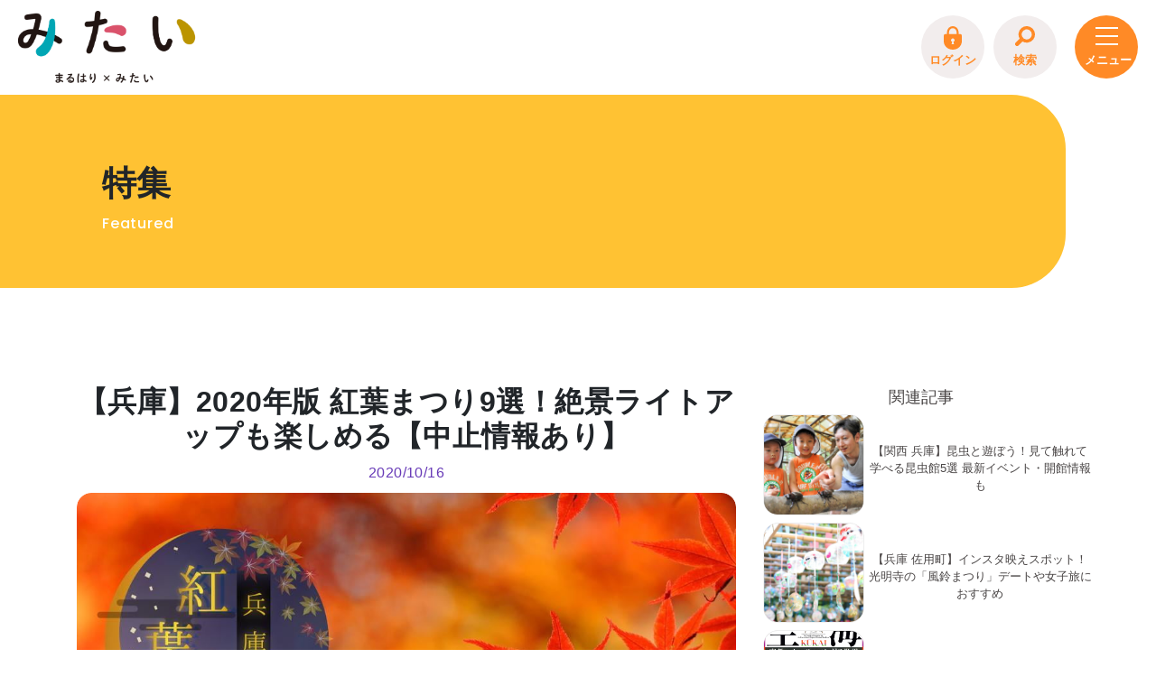

--- FILE ---
content_type: text/html; charset=UTF-8
request_url: https://www.himeji-mitai.com/feature/374770.html
body_size: 13982
content:
<head lang="ja">
<!-- Google Tag Manager -->
<script>(function(w,d,s,l,i){w[l]=w[l]||[];w[l].push({'gtm.start':new Date().getTime(),event:'gtm.js'});var f=d.getElementsByTagName(s)[0],j=d.createElement(s),dl=l!='dataLayer'?'&l='+l:'';j.async=true;j.src='https://www.googletagmanager.com/gtm.js?id='+i+dl;f.parentNode.insertBefore(j,f);})(window,document,'script','dataLayer','GTM-5F5JKPS');</script>
<!-- End Google Tag Manager -->
<meta charset="utf-8">
<meta name="viewport" content="width=device-width, initial-scale=1.0">
<meta http-equiv="X-UA-Compatible" content="ie=edge">
<link rel="canonical" href="https://www.himeji-mitai.com/" />
<!-- その他 -->
<title>【兵庫】2020年版 紅葉まつり9選！絶景ライトアップも楽しめる【中止情報あり】 | みたい -まるはり×みたい-｜みつけて播磨（姫路、加古川など）情報サイト（旧：姫路みたい）</title>
<meta property="og:title" content="【兵庫】2020年版 紅葉まつり9選！絶景ライトアップも楽しめる【中止情報あり】 | みたい -まるはり×みたい-｜みつけて播磨（姫路、加古川など）情報サイト（旧：姫路みたい）">
<meta name="twitter:title" content="【兵庫】2020年版 紅葉まつり9選！絶景ライトアップも楽しめる【中止情報あり】 | みたい -まるはり×みたい-｜みつけて播磨（姫路、加古川など）情報サイト（旧：姫路みたい）">
<meta name="description" content="兵庫の2020年もみじまつり特集。10月中旬から12月の上旬にかけて見頃を迎える兵庫のもみじ。夜間ライトアップで昼間とはまた違った表情が見られる名所もたくさん。新型コロナウイルス感染症に配慮して、例年とは違ったプログラム内容で実施するスポットも。イベント中止情報もお知らせします。" />
<meta name="keywords" content="もみじまつり,紅葉,見頃,ライトアップ,コロナ,スポット,中止,イベント" />
<!-- submit evaluation to norton -->
<meta name="norton-safeweb-site-verification" content="lz82mazkmmtcjgk89cckd04lm5otxr5-u14fqlw7x0atnj81i4v0s-op0l0ctoevmymcmyfm076azlds5bv42nojk4f39ca35m9flkj9wubr1qnz9z1gpwysdh93w0js" />
<link rel="shortcut icon" href="https://www.himeji-mitai.com/favicons/favicon.ico">
<link rel="icon" type="https://www.himeji-mitai.com/stylesheet/image/png" sizes="16x16" href="/favicons/favicon-16x16.png">
<link rel="icon" type="https://www.himeji-mitai.com/stylesheet/image/png" sizes="32x32" href="/favicons/favicon-32x32.png">
<link rel="manifest" href="/favicons/manifest.json">
<meta name="mobile-web-app-capable" content="no">
<meta name="theme-color" content="#ffffff">
<meta name="application-name" content="みたい">
<link rel="apple-touch-icon" sizes="57x57" href="/favicons/apple-touch-icon-57x57.png">
<link rel="apple-touch-icon" sizes="60x60" href="/favicons/apple-touch-icon-60x60.png">
<link rel="apple-touch-icon" sizes="72x72" href="/favicons/apple-touch-icon-72x72.png">
<link rel="apple-touch-icon" sizes="76x76" href="/favicons/apple-touch-icon-76x76.png">
<link rel="apple-touch-icon" sizes="114x114" href="/favicons/apple-touch-icon-114x114.png">
<link rel="apple-touch-icon" sizes="120x120" href="/favicons/apple-touch-icon-120x120.png">
<link rel="apple-touch-icon" sizes="144x144" href="/favicons/apple-touch-icon-144x144.png">
<link rel="apple-touch-icon" sizes="152x152" href="/favicons/apple-touch-icon-152x152.png">
<link rel="apple-touch-icon" sizes="180x180" href="/favicons/apple-touch-icon-180x180.png">
<link rel="apple-touch-icon" sizes="1024x1024" href="/favicons/apple-touch-icon-1024x1024.png">
<meta name="apple-mobile-web-app-capable" content="no">
<meta name="apple-mobile-web-app-status-bar-style" content="black-translucent">
<meta name="apple-mobile-web-app-title" content="みたい">
<link rel="apple-touch-startup-image" media="(device-width: 320px) and (device-height: 480px) and (-webkit-device-pixel-ratio: 1)" href="/apple-touch-startup-image-320x460.png">
<link rel="apple-touch-startup-image" media="(device-width: 320px) and (device-height: 480px) and (-webkit-device-pixel-ratio: 2)" href="/apple-touch-startup-image-640x920.png">
<link rel="apple-touch-startup-image" media="(device-width: 320px) and (device-height: 568px) and (-webkit-device-pixel-ratio: 2)" href="/apple-touch-startup-image-640x1096.png">
<link rel="apple-touch-startup-image" media="(device-width: 375px) and (device-height: 667px) and (-webkit-device-pixel-ratio: 2)" href="/apple-touch-startup-image-750x1294.png">
<link rel="apple-touch-startup-image" media="(device-width: 414px) and (device-height: 736px) and (orientation: landscape) and (-webkit-device-pixel-ratio: 3)" href="/apple-touch-startup-image-1182x2208.png">
<link rel="apple-touch-startup-image" media="(device-width: 414px) and (device-height: 736px) and (orientation: portrait) and (-webkit-device-pixel-ratio: 3)" href="/apple-touch-startup-image-1242x2148.png">
<link rel="apple-touch-startup-image" media="(device-width: 768px) and (device-height: 1024px) and (orientation: landscape) and (-webkit-device-pixel-ratio: 1)" href="/apple-touch-startup-image-748x1024.png">
<link rel="apple-touch-startup-image" media="(device-width: 768px) and (device-height: 1024px) and (orientation: portrait) and (-webkit-device-pixel-ratio: 1)" href="/apple-touch-startup-image-768x1004.png">
<link rel="apple-touch-startup-image" media="(device-width: 768px) and (device-height: 1024px) and (orientation: landscape) and (-webkit-device-pixel-ratio: 2)" href="/apple-touch-startup-image-1496x2048.png">
<link rel="apple-touch-startup-image" media="(device-width: 768px) and (device-height: 1024px) and (orientation: portrait) and (-webkit-device-pixel-ratio: 2)" href="/apple-touch-startup-image-1536x2008.png">
<link rel="icon" type="image/png" sizes="228x228" href="/favicons/coast-228x228.png">
<meta name="msapplication-TileColor" content="#ffffff">
<meta name="msapplication-TileImage" content="/favicons/mstile-144x144.png">
<meta name="msapplication-config" content="/favicons/browserconfig.xml">
<link rel="yandex-tableau-widget" href="/favicons/yandex-browser-manifest.json">
<link rel="preconnect" href="https://fonts.googleapis.com">
<link rel="preconnect" href="https://fonts.gstatic.com" crossorigin>
<link href="https://fonts.googleapis.com/css2?family=Poppins:ital,wght@0,100;0,200;0,300;0,400;0,500;0,600;0,700;0,800;0,900;1,100;1,200;1,300;1,400;1,500;1,600;1,700;1,800;1,900&display=swap" rel="stylesheet">
<!-- 本ページの専用CSS -->
<link rel="preload" href="https://www.himeji-mitai.com/css/theme.min.css?20240207184753" as="style" onload="this.onload=null;this.rel='stylesheet'">
<noscript>
<link rel="stylesheet" href="/css/theme.min.css?20240207184753">
</noscript>
<script>!function (n) { "use strict"; n.loadCSS || (n.loadCSS = function () { }); var o = loadCSS.relpreload = {}; if (o.support = function () { var e; try { e = n.document.createElement("link").relList.supports("preload") } catch (t) { e = !1 } return function () { return e } }(), o.bindMediaToggle = function (t) { var e = t.media || "all"; function a() { t.addEventListener ? t.removeEventListener("load", a) : t.attachEvent && t.detachEvent("onload", a), t.setAttribute("onload", null), t.media = e } t.addEventListener ? t.addEventListener("load", a) : t.attachEvent && t.attachEvent("onload", a), setTimeout(function () { t.rel = "stylesheet", t.media = "only x" }), setTimeout(a, 3e3) }, o.poly = function () { if (!o.support()) for (var t = n.document.getElementsByTagName("link"), e = 0; e < t.length; e++) { var a = t[e]; "preload" !== a.rel || "style" !== a.getAttribute("as") || a.getAttribute("data-loadcss") || (a.setAttribute("data-loadcss", !0), o.bindMediaToggle(a)) } }, !o.support()) { o.poly(); var t = n.setInterval(o.poly, 500); n.addEventListener ? n.addEventListener("load", function () { o.poly(), n.clearInterval(t) }) : n.attachEvent && n.attachEvent("onload", function () { o.poly(), n.clearInterval(t) }) } "undefined" != typeof exports ? exports.loadCSS = loadCSS : n.loadCSS = loadCSS }("undefined" != typeof global ? global : this);</script>
<link rel="stylesheet" href="/common.css?20251211120842">
<link rel="stylesheet" href="/update_20240425/css/renewal.css?20251211120842">
<!-- ページ毎の専用CSS及びスクリプト -->
<!-- Open Graph / Facebook -->
<meta property="og:type" content="website">
<meta property="og:url" content="https://www.himeji-mitai.com/">
<meta property="og:description" content="兵庫の2020年もみじまつり特集。10月中旬から12月の上旬にかけて見頃を迎える兵庫のもみじ。夜間ライトアップで昼間とはまた違った表情が見られる名所もたくさん。新型コロナウイルス感染症に配慮して、例年とは違ったプログラム内容で実施するスポットも。イベント中止情報もお知らせします。">
<!-- Twitter -->
<meta name="twitter:card" content="summary_large_image">
<meta name="twitter:url" content="https://www.himeji-mitai.com/">
<meta name="twitter:description" content="兵庫の2020年もみじまつり特集。10月中旬から12月の上旬にかけて見頃を迎える兵庫のもみじ。夜間ライトアップで昼間とはまた違った表情が見られる名所もたくさん。新型コロナウイルス感染症に配慮して、例年とは違ったプログラム内容で実施するスポットも。イベント中止情報もお知らせします。">
<!-- 特集 -->
<meta property="og:image" content="https://www.himeji-mitai.com/feature/assets_c/2020/10/5e1fcccd1b96824cef2353bc8ecf5d0447c976df-thumb-1024x768-19115.jpg">
<meta name="twitter:image" content="https://www.himeji-mitai.com/feature/assets_c/2020/10/5e1fcccd1b96824cef2353bc8ecf5d0447c976df-thumb-1024x768-19115.jpg">
<link rel="stylesheet" href="/feature/styles_parts_new.css?20251211120842">
<link rel="stylesheet" href="/maruhari-mitai/styles_coupon.css?20251211120842">
</head>


    <!DOCTYPE html>
    <html lang="ja">

    <body class='article no-js events' id="top">
<!-- Google Tag Manager (noscript) -->
<noscript><iframe src="https://www.googletagmanager.com/ns.html?id=GTM-5F5JKPS" height="0" width="0" style="display:none;visibility:hidden"></iframe></noscript>
<!-- End Google Tag Manager (noscript) -->
        <div class="global-menu">
<div class="global-menu__dash-wrap menu-is-open">
<div class="global-menu__search">
<form action="https://www.himeji-mitai.com/search.html" class="global-menu__search-area" autocomplete="off">
<button class="global-menu__input-button global-menu__input-button--back" type="button"><i class="icon icon-magnify">&nbsp;</i></button>
<fieldset class="global-menu__input-set">
<input type="search" class="global-menu__input-field" name="search" required="" placeholder="気になるキーワードを入力">
</fieldset><button class="global-menu__input-button global-menu__input-button--go" type="submit"><i class="icon icon-chevron-right">&nbsp;</i></button>
</form>
</div>
</div>
</div>
<div class="header">
<div class="header__inner">
<div class="header__logo">
<a href="https://www.himeji-mitai.com">
<img src="/update_20241025/img/mitai_logo.png" alt="みたい">
</a>
</div>
<div class="header__right">
<div class="header__right-point points__number points__number--login global-menu__button--points" style="display: none;"></div>
<div class="header__right-item global-menu__button--login" style="display: none;">
<a href="https://member.himeji-mitai.com/membership-login/" class="header__right-link">
<span>
ログイン
</span>
</a>
</div>
<div class="header__right-item global-menu__button--mypage" style="display: none;">
<a href="https://member.himeji-mitai.com/my-account/?i=0" class="header__right-link">
<span>
マイページ
</span>
</a>
</div>
<div class="header__right-item">
<a href="#search" class="header__right-link" id="search-btn">
<span class="search">
検索
</span>
</a>
</div>
<div class="toggle-menu -cover">
<input type="checkbox" id="toggle-menu-tigger" class="toggle-menu__checkbox" value="">
<div class="toggle-menu__button -cross">
<label for="toggle-menu-tigger" class="toggle-menu__button-inner">
<span></span>
</label>
</div>
<nav class="toggle-menu__nav">
<div class="toggle-menu__nav-item">
<ul class="sp-nav-list">
<li class="sp-nav-list__item">
<a href="/" class="sp-nav-list__link">トップページ<span>Top page</span></a>
</li>
<li class="sp-nav-list__item">
<a href="/feature" class="sp-nav-list__link">特集<span>Featured</span></a>
</li>
<li class="sp-nav-list__item">
<a href="/event" class="sp-nav-list__link">イベント<span>Events</span></a>
</li>
<li class="sp-nav-list__item">
<a href="/book" class="sp-nav-list__link">デジタルブック<span>Digital books</span></a>
</li>
<li class="sp-nav-list__item">
<a href="/local_products" class="sp-nav-list__link">地場産品/ツクリビト<span>Local products</span></a>
</li>
<li class="sp-nav-list__item">
<a href="/travel/himeji/" class="sp-nav-list__link">エリア特集<span>Travel</span></a>
</li>
<li class="sp-nav-list__item">
<a href="/fortune_telling" class="sp-nav-list__link">今月の占い<span>Fortune telling</span></a>
</li>
</ul>
<div class="toggle-menu__nav-img">
<img src="/update_20240425/img/mitainya_icon.png" alt="「みたい！」を叶える情報サイト">
</div>
</div>
<div class="toggle-menu__nav-wrap">
<div class="toggle-menu__nav-item -neko" style="display:none;">
<div class="toggle-menu__nav-nekoimg">
<img src="/update_20240425/img/mitainya_icon.png" alt="「みたい！」を叶える情報サイト">
</div>
</div>
<div class="toggle-menu__nav-item -undernav">
<ul class="sp-under-list">
<li class="sp-under-list__item">
<a href="/maruhari_mitai.html" class="sp-under-list__link">まるはり×みたい</a>
</li>
<li class="sp-under-list__item">
<a href="/entry-form.html" class="sp-under-list__link">お問合わせ</a>
</li>
<li class="sp-under-list__item">
<a href="/event-form.html" class="sp-under-list__link">イベント情報募集</a>
</li>
<li class="sp-under-list__item">
<a href="/site-policy.html" class="sp-under-list__link">サイトポリシー</a>
</li>
<li class="sp-under-list__item">
<a href="/privacy-policy.html" class="sp-under-list__link">プライバシーポリシー</a>
</li>
<li class="sp-under-list__item">
<a href="https://ybs-inc.biz/" class="sp-under-list__link" target="_blank">運営会社</a>
</li>
<li class="sp-under-list__item">
<a href="/faq.html" class="sp-under-list__link">FAQ</a>
</li>
</ul>
</div>
<div class="toggle-menu__nav-item -undernav pt-4">
<ul class="toggle-menu__sns-list">
<a href="https://www.instagram.com/himeji_mitai/" class="footer__link" target="_blank">
<li class="footer__sns mx-auto toggle-menu__sns-icon">
<img class="footer__sns-img" src="/update_20240425/img/icon-instagram-240.png">
<p class="footer__sns-title">instagram</p>
</li>
</a>
<a href="https://x.com/himeji_mitai" class="footer__link" target="_blank">
<li class="footer__sns mx-auto toggle-menu__sns-icon">
<img class="footer__sns-img" src="/update_20240425/img/icon-twitterx-220.png">
<p class="footer__sns-title">X(Twitter)</p>
</li>
</a>
<a href="https://www.youtube.com/channel/UCbC7zsvUufLOtJEnsVm8wlQ" class="footer__link" target="_blank">
<li class="footer__sns mx-auto toggle-menu__sns-icon">
<img class="footer__sns-img" src="/update_20240425/img/icon-youtube-240.png">
<p class="footer__sns-title">youtube</p>
</li>
</a>
<a href="https://www.facebook.com/himeji.mitai.hensyuubu/?locale=ja_JP" class="footer__link" target="_blank">
<li class="footer__sns mx-auto toggle-menu__sns-icon">
<img class="footer__sns-img" src="/update_20240425/img/icon-facebook-240.png">
<p class="footer__sns-title">facebook</p>
</li>
</a>
</ul>
</div>
</div>
</nav>
<label for="toggle-menu-tigger" class="toggle-menu__overlay"></label>
</div>
</div>
</div>
</div>
        <h1 class="main-title">
            特集
            <span>Featured</span>
        </h1>
        <div class="container-fluid mx-0 px-0" id="main-wrapper">
            <div class="container">
                <div class="row">
                    <main class="main col-md-8 order-first">
                        <div class="row mt-1 mb-2">
                            <div class="col-12">
                            </div>
                        </div>
                        <div class="article__heading row">
                            <div class="col-12">
                                <h1 class="article__heading text-center">
                                    【兵庫】2020年版 紅葉まつり9選！絶景ライトアップも楽しめる【中止情報あり】
                                </h1>
                            </div>
                            <div class="col-6 mx-auto text-center pb-2">
                                <span class="article__date">
                                    2020/10/16
                                </span>
                            </div>
                            <div class="col-12 mb-3">
                                <div class="article__topshot squircle">
                                    
                                        <img src="https://www.himeji-mitai.com/feature/assets_c/2020/10/5e1fcccd1b96824cef2353bc8ecf5d0447c976df-thumb-1024x768-19115.jpg" alt="【兵庫】2020年版 紅葉まつり9選！絶景ライトアップも楽しめる【中止情報あり】">
                                    
                                </div>
                            </div>
                        </div>
                        
                            <ul class="taglist d-flex flex-row flex-wrap p-0 justify-content-center mb-3">
                                
                                    
                                        <li class="taglist__tag my-1">
                                            <a class="taglist__tag-link py-1 px-2 mx-1" href="https://www.himeji-mitai.com/tag/index.html?tags=%25おでかけ%25&sortBy=dates">
                                                おでかけ
                                            </a>
                                        </li>
                                    
                                
                                    
                                        <li class="taglist__tag my-1">
                                            <a class="taglist__tag-link py-1 px-2 mx-1" href="https://www.himeji-mitai.com/tag/index.html?tags=%25まとめ%25&sortBy=dates">
                                                まとめ
                                            </a>
                                        </li>
                                    
                                
                                    
                                        <li class="taglist__tag my-1">
                                            <a class="taglist__tag-link py-1 px-2 mx-1" href="https://www.himeji-mitai.com/tag/index.html?tags=%25ライフスタイル%25&sortBy=dates">
                                                ライフスタイル
                                            </a>
                                        </li>
                                    
                                
                                    
                                        <li class="taglist__tag my-1">
                                            <a class="taglist__tag-link py-1 px-2 mx-1" href="https://www.himeji-mitai.com/tag/index.html?tags=%25観光%25&sortBy=dates">
                                                観光
                                            </a>
                                        </li>
                                    
                                
                            </ul>
                        
                        <div class="article__social d-flex justify-content-center">
                            <!--<a href="javascript:void(0)" class="bookmark favorite_btn374770" title="お気に入り登録"><i class="bookmark__button icon icon-bookmark-plus">&nbsp;</i></a>-->
                            <ul class="article__social-list d-flex p-0 mb-3 justify-content-center">
                                <li class="share__item px-2">
                                    <a href="#" class="js-social-share" data-share-service="facebook">
                                        <svg role="img" width="30" height="30">
                                            <title>Facebook Share</title>
                                            <use xlink:href="#sns-facebook"></use>
                                        </svg>
                                    </a>
                                </li>
                                <li class="share__item px-2">
                                    <a href="#" class="js-social-share" data-share-service="twitter">
                                        <svg role="img" width="30" height="30">
                                            　　　　<title>Twitter Share</title>
                                            　　　　<use xlink:href="#sns-twitter"></use>
                                            　　</svg>
                                    </a>
                                </li>
                                <li class="share__item px-2">
                                    <a href="#" class="js-social-share" data-share-service="line">
                                        <svg role="img" width="30" height="30">
                                            　　　　<title>line Share</title>
                                            　　　　<use xlink:href="#sns-line"></use>
                                            　　</svg>
                                    </a>
                                </li>
                            </ul>
                        </div>
                        <div class="toc">
                            <div class="toc__head">
                                目次
                            </div>
                            <ul class="toc__list"></ul>
                        </div>
                        <div class="row">
                            <div class="col-12">
                                <div class="entry__content">
                                    <div id="lang_ja">
                                        <div class="entry__text">
<p>兵庫県内でおこなわれるもみじまつり、2020年の最新情報です！</p>
<p>10月中旬から12月上旬にかけて見ごろを迎える、兵庫のもみじ。夜間ライトアップを実施し、昼間とはまた違った表情が見られる名所がたくさんあります。</p>
<p>今年は新型コロナウイルス感染症に配慮して、例年とは違ったプログラム内容で実施するスポットもご紹介。そのほか、イベント中止情報もお知らせします。</p>
</div>
<a class="my-parts" href="https://www.himeji-mitai.com/feature/278507.html">
<div class="my-parts-img"><img src="https://www.himeji-mitai.com/feature/assets_c/2020/10/2f8fa770e92370b8833f438db44fc33b07c94efb-thumb-1024x768-19200.jpg" alt=""></div>
<div class="my-parts-body">
<div class="my-parts-title">兵庫の紅葉名所20選</div>
<p>2020年最新版！見頃・ライトアップ情報も</p>
</div>
</a>
<h2 class="entry__head">好古園 紅葉会【姫路市】</h2>
<div class="entry__text">
<p><img alt="好古園の紅葉ライトアップの写真" src="/feature/files/fcaa0b0db2f0e30eaf610c4b2db40973b97884d7.jpg" width="798" height="536" class="mt-image-none"></p>
<p>穏やかな日常を願い、本年は連日ライトアップが開催されます。</p>
</div>
<table class="table event-table">
<tbody>
<tr class="table__row"><th class="table__head event-spotname">イベント名<i class="icon icon-image-filter-hdr"> </i></th>
<td class="table__data">紅葉会（もみじえ）</td>
</tr>
<tr class="table__row"><th class="table__head event-date">日時<i class="icon icon-clock-outline"> </i></th>
<td class="table__data">2020年11月20日（金）～12月6日（日）9：00～20：00（最終入園19：30）</td>
</tr>
<tr class="table__row"><th class="table__head event-venue">会場<i class="icon icon-domain"> </i></th>
<td class="table__data">姫路城西御屋敷跡庭園 好古園</td>
</tr>
<tr class="table__row"><th class="table__head event-place">住所<i class="icon icon-map-marker"> </i></th>
<td class="table__data">兵庫県姫路市本町68（姫路城西隣） <a href="https://goo.gl/maps/VtuGXZjwjivBfSuM6" target="_blank" class="map-button">MAP</a></td>
</tr>
<tr class="table__row"><th class="table__head event-fee">入場料<i class="icon icon-currency-jpy"> </i></th>
<td class="table__data">大人310円、小人150円</td>
</tr>
<tr class="table__row"><th class="table__head event-contact">お問合せ先<i class="icon icon-phone"> </i></th>
<td class="table__data">079-289-4120（好古園管理事務所）</td>
</tr>
<tr class="table__row"><th class="table__head event-parking">駐車場<i class="icon icon-parking"> </i></th>
<td class="table__data">無</td>
</tr>
<tr class="table__row"><th class="table__head shop-other">その他<i class="icon icon-asterisk"> </i></th>
<td class="table__data">雨天決行</td>
</tr>
</tbody>
</table>
<h2 class="entry__head">書写山 秋の探訪【姫路市】</h2>
<div class="entry__text">
<p><img alt="加工済み書写山もみじ2019.jpg" src="/feature/files/fb488713cb1ff458f80f225a26c62028d26c99c3.jpg" width="801" height="531" class="mt-image-none"></p>
<p>紅葉の名所である書写山で、通常非公開の重要文化財の特別公開をはじめとした「書写山 秋の探訪（たんぼう）」を開催。鮮やかな彩りを放つ秋の書写山を楽しんで。</p>
</div>
<table class="table event-table">
<tbody>
<tr class="table__row"><th class="table__head event-spotname">イベント名<i class="icon icon-image-filter-hdr"> </i></th>
<td class="table__data">書写山 秋の探訪</td>
</tr>
<tr class="table__row"><th class="table__head event-date">日時<i class="icon icon-clock-outline"> </i></th>
<td class="table__data">2020年10月31日（土）～11月29日（日）10：00～16：00</td>
</tr>
<tr class="table__row"><th class="table__head event-venue">会場<i class="icon icon-domain"> </i></th>
<td class="table__data">書写山圓教寺</td>
</tr>
<tr class="table__row"><th class="table__head event-place">住所<i class="icon icon-map-marker"> </i></th>
<td class="table__data">兵庫県姫路市書写2968 <a href="https://goo.gl/maps/JXDEzo9HXJEyqaYj6" target="_blank" class="map-button">MAP</a></td>
</tr>
<tr class="table__row"><th class="table__head event-fee">入場料<i class="icon icon-currency-jpy"> </i></th>
<td class="table__data">ロープウェイ片道大人600円・小人300円（往復の場合大人1,000円・小人500円）、志納金500円　※志納金は高校生以下無料</td>
</tr>
<tr class="table__row"><th class="table__head event-contact">お問合せ先<i class="icon icon-phone"> </i></th>
<td class="table__data">079-266-3327（書写山圓教寺）、079-287-0003（姫路観光なびポート）</td>
</tr>
<tr class="table__row"><th class="table__head event-parking">駐車場<i class="icon icon-parking"> </i></th>
<td class="table__data">有（無料） ※混雑が予想されるため、公共交通機関をご利用ください</td>
</tr>
<tr class="table__row"><th class="table__head shop-other">その他<i class="icon icon-asterisk"> </i></th>
<td class="table__data">雨天の場合、一部中止</td>
</tr>
</tbody>
</table>
<h2 class="entry__head">東山公園もみじまつり【たつの市】</h2>
<div class="entry__text">
<p><img alt="東山公園もみじまつりライトアップの写真" src="/feature/files/268f1af9360b00045f6eb1777eb152edee840f5c.jpg" width="4256" height="2832" class="mt-image-none"></p>
<p>吊り橋を渡った揖保川東岸の小嵐山（こあらしやま）の山裾一帯は、つつじと紅葉で有名。10月31日（土）から11月23日（月・祝）までは「東山公園もみじまつり」と題し、ライトアップを実施します。</p>
</div>
<table class="table event-table">
<tbody>
<tr class="table__row"><th class="table__head event-spotname">イベント名<i class="icon icon-image-filter-hdr"> </i></th>
<td class="table__data">東山公園もみじまつり</td>
</tr>
<tr class="table__row"><th class="table__head event-date">期間<i class="icon icon-clock-outline"> </i></th>
<td class="table__data">2020年10月31日（土）～11月23日（月・祝）</td>
</tr>
<tr class="table__row"><th class="table__head event-venue">会場<i class="icon icon-domain"> </i></th>
<td class="table__data">東山公園</td>
</tr>
<tr class="table__row"><th class="table__head event-place">住所<i class="icon icon-map-marker"> </i></th>
<td class="table__data">兵庫県たつの市新宮町新宮1093 <a href="https://goo.gl/maps/xzA9SL3N4DUHbV8D6" target="_blank" class="map-button">MAP</a></td>
</tr>
<tr class="table__row"><th class="table__head event-fee">入場料<i class="icon icon-currency-jpy"> </i></th>
<td class="table__data">無料</td>
</tr>
<tr class="table__row"><th class="table__head event-contact">お問合せ先<i class="icon icon-phone"> </i></th>
<td class="table__data">0791-75-0251（たつの市新宮総合支所）</td>
</tr>
<tr class="table__row"><th class="table__head event-parking">駐車場<i class="icon icon-parking"> </i></th>
<td class="table__data">有（無料）</td>
</tr>
<tr class="table__row"><th class="table__head shop-other">その他<i class="icon icon-asterisk"> </i></th>
<td class="table__data">雨天決行</td>
</tr>
</tbody>
</table>
<a class="my-parts" href="/feature/374468.html">
<div class="my-parts-img"><img src="/feature/assets_c/2020/08/969f8a42671f21b551741fea8245390d8434e29f-thumb-766x575-18867.jpg" alt=""></div>
<div class="my-parts-body">
<div class="my-parts-title">たつの古民家カフェ</div>
<p>レトロでお洒落な人気のカフェまとめ</p>
</div>
</a>
<h2 class="entry__head">清林寺紅葉ライトアップ【佐用町】</h2>
<div class="entry__text">
<p><img alt="清林寺の行燈展の写真" src="/feature/files/3951536f1c62614e4f9aea25b16c7de899170793.jpg" width="2064" height="1376" class="mt-image-none"></p>
<p>紅葉が濃くなると、期間中の土日の夜には県伝統工芸品「皆田和紙」で作られた行燈に明かりを灯し、紅く染まる境内を幻想的に彩ります。行燈点灯は<a href="http://www.momiji-seirinji.com/" target="_blank">ホームページ</a>で告知されます。</p>
<p>日中にも、境内の散策を楽しめます。</p>
</div>
<table class="table event-table">
<tbody>
<tr class="table__row"><th class="table__head event-spotname">イベント名<i class="icon icon-image-filter-hdr"> </i></th>
<td class="table__data">清林寺紅葉ライトアップ</td>
</tr>
<tr class="table__row"><th class="table__head event-date">期間<i class="icon icon-clock-outline"> </i></th>
<td class="table__data">2020年11月7日（土）～11月23日（月・祝）17：00～21：00<br>※紅葉状況により変動あり</td>
</tr>
<tr class="table__row"><th class="table__head event-venue">会場<i class="icon icon-domain"> </i></th>
<td class="table__data">集鳥山 清林寺</td>
</tr>
<tr class="table__row"><th class="table__head event-place">住所<i class="icon icon-map-marker"> </i></th>
<td class="table__data">兵庫県佐用郡佐用町家内285 <a href="https://goo.gl/maps/2YT3v5A4hauHka936" target="_blank" class="map-button">MAP</a></td>
</tr>
<tr class="table__row"><th class="table__head event-fee">入場料<i class="icon icon-currency-jpy"> </i></th>
<td class="table__data">無料</td>
</tr>
<tr class="table__row"><th class="table__head event-contact">お問合せ先<i class="icon icon-phone"> </i></th>
<td class="table__data">0790-88-0049</td>
</tr>
<tr class="table__row"><th class="table__head event-parking">駐車場<i class="icon icon-parking"> </i></th>
<td class="table__data">有（無料）</td>
</tr>
<tr class="table__row"><th class="table__head shop-other">その他<i class="icon icon-asterisk"> </i></th>
<td class="table__data">小雨決行</td>
</tr>
</tbody>
</table>
<h2 class="entry__head">【中止】福知渓谷もみじまつり【宍粟市】</h2>
<div class="entry__text">
<p>「関西の風景100選」などに選ばれた福知渓谷周辺で秋の一日が楽しめるイベントを開催。</p>
<p><b>※2019年の情報です。2020年は開催中止。</b></p>
</div>
<table class="table event-table">
<tbody>
<tr class="table__row"><th class="table__head event-spotname">イベント名<i class="icon icon-image-filter-hdr"> </i></th>
<td class="table__data">福知渓谷もみじまつり</td>
</tr>
<tr class="table__row"><th class="table__head event-date">日程<i class="icon icon-clock-outline"> </i></th>
<td class="table__data">2020年は中止</td>
</tr>
<tr class="table__row"><th class="table__head event-venue">会場<i class="icon icon-domain"> </i></th>
<td class="table__data">福知渓谷ドーム周辺</td>
</tr>
<tr class="table__row"><th class="table__head event-place">住所<i class="icon icon-map-marker"> </i></th>
<td class="table__data">兵庫県宍粟市一宮町福知 <a href="https://goo.gl/maps/CXY2HJNj8M4pTxNA9" target="_blank" class="map-button">MAP</a></td>
</tr>
<tr class="table__row"><th class="table__head event-fee">入場料<i class="icon icon-currency-jpy"> </i></th>
<td class="table__data">無料</td>
</tr>
<tr class="table__row"><th class="table__head event-contact">お問合せ先<i class="icon icon-phone"> </i></th>
<td class="table__data">0790-64-0923（しそう森林王国観光協会）</td>
</tr>
<tr class="table__row"><th class="table__head event-parking">駐車場<i class="icon icon-parking"> </i></th>
<td class="table__data">有（無料）</td>
</tr>
</tbody>
</table>
<h2 class="entry__head">【中止】ちくさもみじ祭り【宍粟市】</h2>
<div class="entry__text">
<p><img alt="紅葉の写真" src="/feature/files/163b1342cf4f0ceb16a8a3c51617f3abd52eb43c.jpg" width="1920" height="1280" class="mt-image-none"></p>
<p style="text-align: right;"><span style="font-size: small;" size="2">写真はイメージです。</span></p>
<p>大自然の中のちくさ高原でももみじ祭りが開催される。俳句コンテストやたたら製鉄体験などがおこなわれ、食のコーナーもあります。</p>
<p><b>※2019年の情報です。2020年は開催中止。</b></p>
</div>
<table class="table event-table">
<tbody>
<tr class="table__row"><th class="table__head event-spotname">イベント名<i class="icon icon-image-filter-hdr"> </i></th>
<td class="table__data">ちくさもみじ祭り</td>
</tr>
<tr class="table__row"><th class="table__head event-date">日程<i class="icon icon-clock-outline"> </i></th>
<td class="table__data">2020年は中止</td>
</tr>
<tr class="table__row"><th class="table__head event-venue">会場<i class="icon icon-domain"> </i></th>
<td class="table__data">ちくさ高原キャンプ場周辺</td>
</tr>
<tr class="table__row"><th class="table__head event-place">住所<i class="icon icon-map-marker"> </i></th>
<td class="table__data">兵庫県宍粟市千種町西河内 <a href="https://goo.gl/maps/MLTpRBt6Q2hkCAQV7" target="_blank" class="map-button">MAP</a></td>
</tr>
<tr class="table__row"><th class="table__head event-fee">入場料<i class="icon icon-currency-jpy"> </i></th>
<td class="table__data">無料</td>
</tr>
<tr class="table__row"><th class="table__head event-contact">お問合せ先<i class="icon icon-phone"> </i></th>
<td class="table__data">0790-64-0923（しそう森林王国観光協会）</td>
</tr>
<tr class="table__row"><th class="table__head event-parking">駐車場<i class="icon icon-parking"> </i></th>
<td class="table__data">有（無料）</td>
</tr>
</tbody>
</table>
<h2 class="entry__head">【中止】最上山もみじ祭り【宍粟市】</h2>
<div class="entry__text">
<p>しそう秋物語。食欲・文化・音楽の秋のコーナーなどさまざまな宍粟の魅力たっぷりの「もてなすシソウ」が隣接するお祭り広場で開催。</p>
<p><b>※2019年の情報です。2020年は開催中止。</b></p>
</div>
<table class="table event-table">
<tbody>
<tr class="table__row"><th class="table__head event-spotname">イベント名<i class="icon icon-image-filter-hdr"> </i></th>
<td class="table__data">最上山もみじ祭り</td>
</tr>
<tr class="table__row"><th class="table__head event-date">日程<i class="icon icon-clock-outline"> </i></th>
<td class="table__data">2020年は中止</td>
</tr>
<tr class="table__row"><th class="table__head event-venue">会場<i class="icon icon-domain"> </i></th>
<td class="table__data">最上山公園もみじ山</td>
</tr>
<tr class="table__row"><th class="table__head event-place">住所<i class="icon icon-map-marker"> </i></th>
<td class="table__data">兵庫県宍粟市山崎町元山崎 <a href="https://goo.gl/maps/918SRRCy7auzyVkH8" target="_blank" class="map-button">MAP</a></td>
</tr>
<tr class="table__row"><th class="table__head event-fee">入場料<i class="icon icon-currency-jpy"> </i></th>
<td class="table__data">無料</td>
</tr>
<tr class="table__row"><th class="table__head event-contact">お問合せ先<i class="icon icon-phone"> </i></th>
<td class="table__data">0790-64-0923（しそう森林王国観光協会）</td>
</tr>
<tr class="table__row"><th class="table__head event-parking">駐車場<i class="icon icon-parking"> </i></th>
<td class="table__data">有（有料）※臨時駐車場500円</td>
</tr>
</tbody>
</table>
<h2 class="entry__head">【中止】羅漢の里もみじまつり【相生市】</h2>
<div class="entry__text">
<p>手作りかかし約1000体がお出迎え！ かかしの展示・町グルメ・相生市特産品の販売、お茶席など。11月10日（日）のみ、矢野川中学校からシャトルバス（無料）、JR相生駅から直通バス（有料）運行。かかし展示期間は11月9日（土）～17日（日）です。</p>
<p><b>※2019年の情報です。2020年は開催中止。</b></p>
</div>
<table class="table event-table">
<tbody>
<tr class="table__row"><th class="table__head event-spotname">イベント名<i class="icon icon-image-filter-hdr"> </i></th>
<td class="table__data">羅漢の里もみじまつり</td>
</tr>
<tr class="table__row"><th class="table__head event-date">日時<i class="icon icon-clock-outline"> </i></th>
<td class="table__data">2020年は中止</td>
</tr>
<tr class="table__row"><th class="table__head event-venue">会場<i class="icon icon-domain"> </i></th>
<td class="table__data">羅漢の里</td>
</tr>
<tr class="table__row"><th class="table__head event-place">住所<i class="icon icon-map-marker"> </i></th>
<td class="table__data">兵庫県相生市矢野町瓜生字羅漢口28 <a href="https://goo.gl/maps/gPDZB3KAyzpuQSNt5" target="_blank" class="map-button">MAP</a></td>
</tr>
<tr class="table__row"><th class="table__head event-fee">入場料<i class="icon icon-currency-jpy"> </i></th>
<td class="table__data">無料</td>
</tr>
<tr class="table__row"><th class="table__head event-contact">お問合せ先<i class="icon icon-phone"> </i></th>
<td class="table__data">0791-22-7177（相生市観光協会）</td>
</tr>
<tr class="table__row"><th class="table__head event-parking">駐車場<i class="icon icon-parking"> </i></th>
<td class="table__data">有（無料）</td>
</tr>
</tbody>
</table>
<h2 class="entry__head">【中止】秋の矢田川紅葉まつり【香美町】</h2>
<div class="entry__text">
<p><img alt="紅葉の写真" src="/feature/files/410db355110b458c52955a282964bac7ada36008.jpg" width="1920" height="1275" class="mt-image-none"></p>
<p style="text-align: right;"><span style="font-size: small;" size="2">写真はイメージです。</span></p>
<p>香美町は川のカニも美味しい！ 山々の紅葉が色づく季節に、眼下に矢田川の清流が展望できる道の駅あゆの里矢田川で実施されるイベント。川ガニ（モズクガニ）スープの無料サービスのほか、川ガニによる川ガニレース、秋の食材フリーマーケットがおこなわれます。</p>
<p><b>※2019年の情報です。2020年は開催中止。</b></p>
</div>
<table class="table event-table">
<tbody>
<tr class="table__row"><th class="table__head event-spotname">イベント名<i class="icon icon-image-filter-hdr"> </i></th>
<td class="table__data">秋の矢田川（やだがわ）紅葉まつり</td>
</tr>
<tr class="table__row"><th class="table__head event-date">日時<i class="icon icon-clock-outline"> </i></th>
<td class="table__data">2020年は中止</td>
</tr>
<tr class="table__row"><th class="table__head event-venue">会場<i class="icon icon-domain"> </i></th>
<td class="table__data">道の駅 あゆの里 矢田川</td>
</tr>
<tr class="table__row"><th class="table__head event-place">住所<i class="icon icon-map-marker"> </i></th>
<td class="table__data">兵庫県美方郡香美町村岡区長瀬933-1 <a href="https://goo.gl/maps/cPidaDGiRx95bQGz7" target="_blank" class="map-button">MAP</a></td>
</tr>
<tr class="table__row"><th class="table__head event-fee">入場料<i class="icon icon-currency-jpy"> </i></th>
<td class="table__data">無料</td>
</tr>
<tr class="table__row"><th class="table__head event-contact">お問合せ先<i class="icon icon-phone"> </i></th>
<td class="table__data">090-8887-6679（香美町商工会村岡支部射添地区長 今後武司）</td>
</tr>
<tr class="table__row"><th class="table__head event-parking">駐車場<i class="icon icon-parking"> </i></th>
<td class="table__data">有（無料）</td>
</tr>
</tbody>
</table>
<p>姫路みたいの日々の更新は、<a href="https://twitter.com/himeji_mitai" target="_blank">Twitter</a>や<a href="https://www.facebook.com/himeji.mitai.hensyuubu/" target="_blank">Facebook</a>でお知らせしています。<a href="https://www.instagram.com/himeji_mitai/" target="_blank">Instagram</a>はグルメやファッションをメインで更新しています。チェックしてみてくださいね。</p>
                                        
                                    </div>
                                </div>
                                <div class="entry__edit-date text-right my-3">
                                    <span class="entry__edit-date-text">
                                        2020年10月16日時点での情報です。
                                    </span>
                                </div>
                                <div class="article__social d-flex justify-content-center">
                                    <!--<a href="javascript:void(0)" class="bookmark favorite_btn374770" title="お気に入り登録"><i class="bookmark__button icon icon-bookmark-plus">&nbsp;</i></a>-->
                                    <ul class="article__social-list d-flex p-0 mb-3 justify-content-center">
                                        <li class="share__item px-2">
                                            <a href="#" class="js-social-share" data-share-service="facebook">
                                                <svg role="img" width="30" height="30">
                                                    <title>Facebook Share</title>
                                                    <use xlink:href="#sns-facebook"></use>
                                                </svg>
                                            </a>
                                        </li>
                                        <li class="share__item px-2">
                                            <a href="#" class="js-social-share" data-share-service="twitter">
                                                <svg role="img" width="30" height="30">
                                                    　　　　<title>Twitter Share</title>
                                                    　　　　<use xlink:href="#sns-twitter"></use>
                                                    　　</svg>
                                            </a>
                                        </li>
                                        <li class="share__item px-2">
                                            <a href="#" class="js-social-share" data-share-service="line">
                                                <svg role="img" width="30" height="30">
                                                    　　　　<title>line Share</title>
                                                    　　　　<use xlink:href="#sns-line"></use>
                                                    　　</svg>
                                            </a>
                                        </li>
                                    </ul>
                                </div>
                                <div class="vote" id="vote" data-aos="zoom-in-up" data-aos-duration="750" data-aos-once="false" data-aos-offset="80">
<div class="vote__text">
<span class="vote__subtext vote__subtext--title">この記事は面白かったですか？</span>
<span class="vote__subtext vote__subtext--memo">（評価ボタンをクリックするとポイントがたまります。※要ログイン）</span>
</div>
<div class="vote__buttons">
<div class="vote__button" data-vote="good">
<div class="vote__button-icon">
<svg role="img" class="img-fluid" width="75" height="75">
<title>みたいにゃ よかった顔</title>
<use xlink:href="#mitainya-head-good"></use>
</svg>
</div>
<div class="vote__button-text">よかった</div>
<div class="vote__button-count vote__button-count--percent">80%</div>
<div class="vote__button-count vote__button-count--number">1</div>
</div>
<div class="vote__button" data-vote="normal">
<div class="vote__button-icon">
<svg role="img" class="img-fluid" width="75" height="75">
<title>みたいにゃ ふつう顔</title>
<use xlink:href="#mitainya-head-normal"></use>
</svg>
</div>
<div class="vote__button-text">ふつう</div>
<div class="vote__button-count vote__button-count--percent">1%</div>
<div class="vote__button-count vote__button-count--number">1</div>
</div>
<div class="vote__button" data-vote="bad">
<div class="vote__button-icon">
<svg role="img" class="img-fluid" width="75" height="75">
<title>みたいにゃ いまいち顔</title>
<use xlink:href="#mitainya-head-bad"></use>
</svg>
</div>
<div class="vote__button-text">いまいち</div>
<div class="vote__button-count vote__button-count--percent">2%</div>
<div class="vote__button-count vote__button-count--number">1</div>
</div>
</div>
</div>
<script type="text/javascript">
function setEvaluation(val,userId){
var referenceTime = 0;
var vote = ['good','normal','bad'];
var vote_per = ['good_per','normal_per','bad_per'];
$('.vote__subtext--title').text('この記事は面白かったですか？');
$('.vote__subtext--memo').text('（評価ボタンをクリックするとポイントがたまります。※要ログイン）');
if(userId){
if(val['evaluated']){
$('#vote').addClass('vote--cast');
$('.vote__subtext--title').text('評価ありがとうございました');
$('.vote__subtext--memo').remove();
$('.vote__buttons').find('.vote__button').each(function( index, value ) {
$(this).unbind('click');   //評価済みならクリック禁止
if(vote[index] == val['evaluation_value']){
$(this).addClass('vote__button--cast');
}
});
}else{
setTimeout(function(){
$('.vote__buttons').find('.vote__button').each(function( index, value ) {
$(this).one('click', function(e) { console.log(referenceTime); $(this).addClass('vote__button--cast'); postEvaluation('374770','20201016',referenceTime,vote[index],setEvaluation);}); //未評価なら1回だけクリック可
})
},500);
}
}else{
$('.vote__buttons').one('click', function(e) { SignIn(); }); //未ログインならログインフォーム表示
}
$('.vote__buttons').find('.vote__button-count--percent').each(function( index, value ) { $(this).text(val[vote_per[index]]); }); //現在の評価%取得
$('.vote__buttons').find('.vote__button-count--number').each(function( index, value ) { $(this).text(val[vote[index]]); }); //現在の評価数取得
setInterval(function(){ referenceTime++; },1000);
}
</script>

                            </div>
                        </div>
                    </main>
                    <aside class="aside col-md-4 order-1 order-md-1 text-center" id="aside">
<div class="row">
<div class="related__articles col-12">
<h4 class="related__heading mt-3 text-center">
関連記事
</h4>
<div class="related row">
<div class="col-4 col-sm-2 col-md-4 pr-0 mb-2">
<div class="aspect append__item-visual" data-ratio="1:1">
<div class="aspect__content squircle zoom image-border">
<a href="https://www.himeji-mitai.com/feature/373849.html" class="append__item-link">
<img class="lazyload" data-src="https://www.himeji-mitai.com/feature/assets_c/2020/04/697aedc1f819a4834e9718a4076bdd46c8f709ed-thumb-1888x1416-17977.jpg" alt="【関西 兵庫】昆虫と遊ぼう！見て触れて学べる昆虫館5選 最新イベント・開館情報も">
</a>
</div>
</div>
</div>
<div class="col-8 col-sm-4 col-md-8 pl-1 pr-md-0 d-flex justify-content-start align-items-center">
<a href="https://www.himeji-mitai.com/feature/373849.html" class="append__item-link">
<span class="related__text">
【関西 兵庫】昆虫と遊ぼう！見て触れて学べる昆虫館5選 最新イベント・開館情報も
</span>
</a>
</div>
<div class="col-4 col-sm-2 col-md-4 pr-0 mb-2">
<div class="aspect append__item-visual" data-ratio="1:1">
<div class="aspect__content squircle zoom image-border">
<a href="https://www.himeji-mitai.com/feature/266426.html" class="append__item-link">
<img class="lazyload" data-src="https://www.himeji-mitai.com/feature/assets_c/2019/08/IMG_8680_s-thumb-5334x4000-15500.jpg" alt="【兵庫 佐用町】インスタ映えスポット！光明寺の「風鈴まつり」デートや女子旅におすすめ">
</a>
</div>
</div>
</div>
<div class="col-8 col-sm-4 col-md-8 pl-1 pr-md-0 d-flex justify-content-start align-items-center">
<a href="https://www.himeji-mitai.com/feature/266426.html" class="append__item-link">
<span class="related__text">
【兵庫 佐用町】インスタ映えスポット！光明寺の「風鈴まつり」デートや女子旅におすすめ
</span>
</a>
</div>
<div class="col-4 col-sm-2 col-md-4 pr-0 mb-2">
<div class="aspect append__item-visual" data-ratio="1:1">
<div class="aspect__content squircle zoom image-border">
<a href="https://www.himeji-mitai.com/feature/381939.html" class="append__item-link">
<img class="lazyload" data-src="https://www.himeji-mitai.com/feature/assets_c/2024/05/30dd38a73c6a90564f8b492aed7cbb827e1fed15-thumb-6083x8599-28767.jpg" alt="【奈良国立博物館】生誕1250年記念特別展「空海 KŪKAI ― 密教のルーツとマンダラ世界」〜無料招待券付き〜">
</a>
</div>
</div>
</div>
<div class="col-8 col-sm-4 col-md-8 pl-1 pr-md-0 d-flex justify-content-start align-items-center">
<a href="https://www.himeji-mitai.com/feature/381939.html" class="append__item-link">
<span class="related__text">
【奈良国立博物館】生誕1250年記念特別展「空海 KŪKAI ― 密教のルーツとマンダラ世界」〜無料招待券付き〜
</span>
</a>
</div>
<div class="col-4 col-sm-2 col-md-4 pr-0 mb-2">
<div class="aspect append__item-visual" data-ratio="1:1">
<div class="aspect__content squircle zoom image-border">
<a href="https://www.himeji-mitai.com/feature/381928.html" class="append__item-link">
<img class="lazyload" data-src="https://www.himeji-mitai.com/feature/assets_c/2024/05/c796339a35339fca1c41c7053a806822488a4316-thumb-1024x768-28755.jpg" alt="【姫路】特別展「大乙嫁語り展」が姫路文学館にて開催！無料招待券付き">
</a>
</div>
</div>
</div>
<div class="col-8 col-sm-4 col-md-8 pl-1 pr-md-0 d-flex justify-content-start align-items-center">
<a href="https://www.himeji-mitai.com/feature/381928.html" class="append__item-link">
<span class="related__text">
【姫路】特別展「大乙嫁語り展」が姫路文学館にて開催！無料招待券付き
</span>
</a>
</div>
</div>
<div class="col-12 order-1 pt-5 pb-3">
<a id="banner-monitorcampaign" class="recommend__link" href="https://member.himeji-mitai.com/" target="_blank">
<img class="" src="/img/mimember_monitor_banner_1225.png" alt="みメンバークーポンキャンペーン">
</a>
</div>
<div class="col-12 order-1 pb-3">
<a id="banner-coupon" class="recommend__link" href="https://member.himeji-mitai.com/coupon-list/">
<img class="" src="/img/mimember_coupon_banner.png" alt="みメンバークーポン一覧">
</a>
</div>
<div class="col-12 order-2 pb-3">
<a id="banner-campaign" class="recommend__link" href="https://member.himeji-mitai.com/campaign-list/">
<img class="" src="/img/mimember_campaign_banner.png" alt="みメンバーキャンペーン一覧">
</a>
</div>
<div class="col-12 order-2 pb-3">
<a href="https://www.himeji-mitai.com/eventcalendar/archive.html">
<img src="https://www.himeji-mitai.com/img/eventcalendar_banner.png" class="img-fluid">
</a>
</div>
<div class="col-12 order-3">
<a class="twitter-timeline" href="https://twitter.com/himeji_mitai?ref_src=twsrc%5Etfw" data-chrome="noheader nofooter" data-height="400">Tweets by himeji_mitai</a>
<script async src="https://platform.twitter.com/widgets.js" charset="utf-8"></script>
</div>
<div class="col-12 order-4">
<div class="top-title top-title--postal my-2 pb-2 mt-5">
<h3 class="top-title__text top-title__text--icon text-center mb-0 icon icon-email-outline">
</h3>
<h3 class="top-title__text top-title__text--en text-center notranslate">
POST
</h3>
</div>
<p class="postal__intro text-center">
こんな記事を書いてほしい！ ここの特集をしてほしい！ こんな企画をしてほしい！
うちのお店を掲載してほしい！などのご希望・ご意見をお待ちしております。
</p>
<div class="postal__item py-2">
<a href="https://www.himeji-mitai.com/opinion-request-form.html"><img class="img-fluid lazyload" data-src="https://www.himeji-mitai.com/img/postform_banner_01.png" alt="ご意見投稿ページ"></a>
</div>
<div class="postal__item py-2">
<a href="https://www.himeji-mitai.com/event-form.html"><img class="img-fluid lazyload" data-src="https://www.himeji-mitai.com/img/postform_banner_02.png" alt="播磨のイベント情報募集中！"></a>
</div>
</div>
<div class="col-12 order-5">
<script async src="https://pagead2.googlesyndication.com/pagead/js/adsbygoogle.js?client=ca-pub-1596806588486661" crossorigin="anonymous"></script>
<!-- スクエア広告_右カラム -->
<ins class="adsbygoogle" style="display:block" data-ad-client="ca-pub-1596806588486661" data-ad-slot="4809747931" data-ad-format="auto" data-full-width-responsive="true"></ins>
<script>(adsbygoogle = window.adsbygoogle || []).push({});</script>
</div>
</div>
</div>
</aside>
                </div>
            </div>
        </div>
        <style>
.footer__list-sns {
width: 70%;
margin: auto;
}
.footer__link {
max-width: none;
margin: auto;
}
.footer__sns {
height: 110px;
width: 110px;
display: inline-block;
text-align: center;
line-height: 80px;
border-radius: 50%;
border: dashed 2px #5b5b5b;
border: dashed 2px #F2EDED;
margin: 5px;
}
.footer__sns-img {
width: 56px;
height: auto;
margin-top: 25px;
}
.footer__sns-title {
display: none;
line-height: 6px;
font-size: 12px;
}
.mitainya {
display:none;
position: fixed;
bottom: -30px;
right: 0px;
width: 97px;
height: auto;
z-index: 100;
}
.footer__cat-bubble {
bottom: 4rem;
left: calc(50% + -4rem);
transition: all .4s ease;
opacity: 1;
}
.footer__cat-wrap {
height: 1rem;
}
.toggle-menu__nav-item {
width: 100%;
}
.toggle-menu__nav-img {
display: flex;
align-items: flex-end;
margin: 0 5px 60px 0;
width: 15%;
height: 100%;
}
.toggle-menu__nav-item .sp-under-list {
margin: auto;
}
.toggle-menu__nav-item .footer__link {
margin: 30px;
}
.toggle-menu__sns-list{
padding: unset;
margin: auto;
}
.toggle-menu__sns-icon{
border: dashed 2px #dadada;
}
@media (max-width: 960px) {
.footer__list-sns {
width: 95%;
}
.footer__sns {
height: 80px;
width: 80px;
line-height: 60px;
}
.footer__sns-img {
width: 42px;
margin-top: 15px;
}
.footer__sns-title {
line-height: 0px;
}
.mitainya {
bottom: -45px;
right: -10px;
width: 80px;
}
.footer__cat-img {
left: calc(50% - 3.5rem);
}
.footer__cat-bubble {
left: calc(50% + -3.1rem);
opacity: 0;
}
.toggle-menu__nav-wrap {
flex-direction: column;
}
.toggle-menu__nav-img {
width: 30%;
}
.toggle-menu__nav-item .footer__link {
margin: auto;
}
}
</style>
<a class="mitainya" href="#">
<svg viewbox="0 0 850.9 703.6" class="footer__cat-img">
<use xlink:href="#mitainya"></use>
</svg>
<svg viewbox="0 0 306.132 153.018" class="footer__cat-bubble">
<use xlink:href="#bubble_top"></use>
</svg>
</a>
<footer class="footer container mt-4 pt-4">
<ul class="footer__list d-flex flex-row flex-wrap justify-content-start py-0 px-0 px-md-5 w-100">
<li class="footer__item mx-auto">
<a href="https://www.himeji-mitai.com/entry-form.html" class="footer__link">お問合わせ</a>
</li>
<li class="footer__item mx-auto">
<a href="https://maruhari.com/tie-up-ads/" class="footer__link" target="_blank">掲載店募集</a>
</li>
<li class="footer__item mx-auto">
<a href="https://www.himeji-mitai.com/site-policy.html" class="footer__link">サイトポリシー</a>
</li>
<li class="footer__item mx-auto">
<a href="https://www.himeji-mitai.com/privacy-policy.html" class="footer__link">プライバシーポリシー</a>
</li>
<li class="footer__item mx-auto">
<a href="https://ybs-inc.biz/" target="_blank" class="footer__link">運営会社</a>
</li>
<li class="footer__item mx-auto">
<a href="https://www.himeji-mitai.com/faq.html" class="footer__link">FAQ</a>
</li>
</ul>
<ul class="footer__list-sns d-flex flex-row flex-wrap justify-content-start py-0 px-0 px-md-5">
<a href="https://www.instagram.com/himeji_mitai/" class="footer__link" target="_blank">
<li class="footer__sns mx-auto">
<img class="footer__sns-img" src="/update_20240425/img/icon-instagram-240.png">
<p class="footer__sns-title">instagram</p>
</li>
</a>
<a href="https://x.com/himeji_mitai" class="footer__link" target="_blank">
<li class="footer__sns mx-auto">
<img class="footer__sns-img" src="/update_20240425/img/icon-twitterx-220.png">
<p class="footer__sns-title">X(Twitter)</p>
</li>
</a>
<a href="https://www.youtube.com/channel/UCbC7zsvUufLOtJEnsVm8wlQ" class="footer__link" target="_blank">
<li class="footer__sns mx-auto">
<img class="footer__sns-img" src="/update_20240425/img/icon-youtube-240.png">
<p class="footer__sns-title">youtube</p>
</li>
</a>
<a href="https://www.facebook.com/himeji.mitai.hensyuubu/?locale=ja_JP" class="footer__link" target="_blank">
<li class="footer__sns mx-auto">
<img class="footer__sns-img" src="/update_20240425/img/icon-facebook-240.png">
<p class="footer__sns-title">facebook</p>
</li>
</a>
</ul>
<div class="footer__cat-wrap col-12 mt-5">
</div>
</footer>
<script type="text/javascript" src="/js/jquery.min.js?20251211120842"></script>
<script type="text/javascript" src="/js/vendor.min.js?20251211120842" defer></script>
<script type="text/javascript" src="/mt/mt-static/data-api/v2/js/mt-data-api.min.js" defer></script>
<script type="text/javascript" src="/js/js.cookie.js" defer></script>
<script type="text/javascript" src="/update_20240425/js/function.js" defer></script>
<script type="text/javascript" src="/update_20240425/js/carousel/swiper/swiper-bundle.min.js" defer></script>
<script type="text/javascript" src="/update_20240425/js/carousel/carousel.js" defer></script>
<script type="text/javascript" src="/portal_system_members.js?20251211120842" defer></script>
<script>
$(function () {
// ウィンドウをスクロールでTOPへ戻るみたいにゃ表示
$(window).scroll(function () {
const wScroll = $(window).scrollTop();
if(wScroll > 400){
$('.mitainya').fadeIn(50);
}else{
$('.mitainya').fadeOut(50);
}
});
})
</script>

        <!-- クーポンモーダル -->
        <div class="modal">
            <div class="modal_container">
                <div class="modal_inner">
                    <div class="modal_content">
                        <button class="modalClose" type="button">
                            <img src="/img/menubtn_close_sp.png">
                        </button>
                    </div>
                </div>
            </div>
        </div>

        <script type="text/javascript">
            $(function(){
                //評価の取得
                //getEvaluation('374770','20201016',setEvaluation);

                //お気に入り登録チェック
                //ChkEntry(374770);

                //モーダル関連
                var $modal = $('.modal');
                var $inner = $('.modal_inner');
                var $btn = $('.modalBtn');
                var $close = $('.modalClose');
                //モーダル画像の設定
                

                // モーダルを開く処理
                $btn.on('click', function(event) {
                    event.preventDefault();
                    $modal.addClass('is-active');
                });
                // モーダルを閉じる処理
                $close.add($modal).on('click', function(event) {
                    event.preventDefault();
                    $modal.removeClass('is-active');
                });
                // コンテンツクリック時に閉じないようにする処理
                $inner.on('click', function(event) {
                    event.stopPropagation();
                });

                //記事内のスライダー実行
                var mySwiper = new Swiper ('.swiper-container', {
                    loop:true,
                    pagination: {
                    el: '.swiper-pagination',
                    type: 'bullets',
                    },
                    autoplay: {
                        delay: 5000,
                    },
                })
            });

            
/*
            $('.favorite_btn374770').one('click', function(e) { PostEntry('374770','【兵庫】2020年版 紅葉まつり9選！絶景ライトアップも楽しめる【中止情報あり】','https://www.himeji-mitai.com/feature/assets_c/2020/10/5e1fcccd1b96824cef2353bc8ecf5d0447c976df-thumb-1024x768-19115.jpg','https://www.himeji-mitai.com/feature/374770.html','FEATURED','姫路みたい'); });
*/
            window.addEventListener('DOMContentLoaded', function(){
                $('.officiallink_sp').click(function(){
                    //公式サイトへの遷移を計測
                    console.log("特集内店舗公式リンククリック:"+$(this).text()+"(374770)");
                    gtag('event', '特集内店舗公式リンククリック', {
                    event_category: '特集',
                    event_label: $(this).text()+"(374770)",
                    value: 1
                    });
                });

                $('.shopCoupon').click(function(){
                    //ショップクーポンのクリック数を計測
                    console.log("ショップクーポンクリック:【兵庫】2020年版 紅葉まつり9選！絶景ライトアップも楽しめる【中止情報あり】(374770)");
                    gtag('event', 'ショップクーポンクリック', {
                    event_category: 'ショップクーポン',
                    event_label: "【兵庫】2020年版 紅葉まつり9選！絶景ライトアップも楽しめる【中止情報あり】(374770)",
                    value: 1
                    });
                });
            });
        </script>
    </body>

    </html>


--- FILE ---
content_type: text/html; charset=utf-8
request_url: https://www.google.com/recaptcha/api2/aframe
body_size: 267
content:
<!DOCTYPE HTML><html><head><meta http-equiv="content-type" content="text/html; charset=UTF-8"></head><body><script nonce="RkRLcn3_vov9RJTWkXc0oA">/** Anti-fraud and anti-abuse applications only. See google.com/recaptcha */ try{var clients={'sodar':'https://pagead2.googlesyndication.com/pagead/sodar?'};window.addEventListener("message",function(a){try{if(a.source===window.parent){var b=JSON.parse(a.data);var c=clients[b['id']];if(c){var d=document.createElement('img');d.src=c+b['params']+'&rc='+(localStorage.getItem("rc::a")?sessionStorage.getItem("rc::b"):"");window.document.body.appendChild(d);sessionStorage.setItem("rc::e",parseInt(sessionStorage.getItem("rc::e")||0)+1);localStorage.setItem("rc::h",'1768803697328');}}}catch(b){}});window.parent.postMessage("_grecaptcha_ready", "*");}catch(b){}</script></body></html>

--- FILE ---
content_type: text/css
request_url: https://www.himeji-mitai.com/common.css?20251211120842
body_size: 783
content:
.h-45{
    height: 45%;
}
.h-50{
    height: 50%;
}
.h-55{
    height: 55%;
}
.h-60{
    height: 60%;
}
.h-65{
    height: 65%;
}
.h-70{
    height: 70%;
}
.h-75{
    height: 75%;
}

.sp-nav-list__item a{
    color: #000;
}

.toggle-menu__nav-item ul{
    list-style-type: none;
}
.sp-under-list a{
    color: #000;
}

.request-text a{
    color: #007bff;
}

.menu-is-open{
    position: fixed;
    opacity: 0;
    transform: translateY(0);
    transition: all .3s;
    top: -1000px;
    height: auto;
}

.global-menu__search {
    position: relative;
    top: -120px;
}

.global-menu__button--points {
    width: auto;
}

.shadow{
    box-shadow: 5px 10px 20px rgba(0,0,0,0.25);
}

.sub-news__title{
    font-size: 12px;
}

.top-title--postal {
    background-image: none;
}

.footer{
    background-image: none;
    border-top: 3px solid #f2eded;
}

@media (max-width: 768px){
.global-menu__search {
    position: relative;
    top: -35px;
}
}

.local-detail-content__richrtext .-colmun-box img {
    height: auto !important;
    margin 0px;
}

/* エリア特集詳細 */
.area-detail-contents__book {
    max-width: 450px;
    margin: 0 auto 30px;
}

.area-detail-contents__book img {
    border: solid #F2EDED 1px;
    box-shadow: 5px 10px 20px rgba(0, 0, 0, 0.25);
}

.area-detail-contents__book-btn {
    width: 400px !important;
    max-width: 100% !important;
    height: 74px !important;
    margin: 10px auto !important;
}

.area-detail-contents__book-link {
    display: block !important;
    width: 100% !important;
    height: 100% !important;
    background: #FF8A26 !important;
    color: #FFF !important;
    border-radius: 6px !important;
    text-align: center !important;
    line-height: 74px !important;
    font-weight: 700 !important;
    font-size: 16px !important;
    transition: all 0.3s !important;
    letter-spacing: 0.05em !important;
    border: 0px !important;
    text-decoration: underline;
}

.area-detail-contents__book-link:hover {
    text-decoration: none;
    opacity: 0.5;
    color: #FFF;
}

.area-detail-contents__book-text{
    margin: 10px;
}


--- FILE ---
content_type: text/css
request_url: https://www.himeji-mitai.com/update_20240425/css/renewal.css?20251211120842
body_size: 17723
content:
@charset "UTF-8";

/* ---------------------
  - メディアクエリ
  - 共通動作
  - スタイルの計算
  - font
  - color
  - flg
  - base
  - 2カラム用の設定
  - MF用の設定
  - モジュール
  - ナビゲーション
  - 追随パーツ
  - マップ
  - 見出しモジュール
  - モジュールのパーツ
  - ギャラリー
  - テーブル
  - メールフォーム
  - プライバシーポリシー
  - コンテンツリスト
  - 共通スタイル
--------------------- */
/* メディアクエリ
====================================*/
/* 共通動作
====================================*/
/* ホバーエフェクト
---------------------------*/
/* 画像100%表示
---------------------------*/
/* スクロールバー非表示
---------------------------*/
/* スタイルの計算
====================================*/
/* font
====================================*/
/* color
====================================*/
/* flg
====================================*/
/* base
====================================*/
/* wrap
---------------------------*/
/* seo
---------------------------*/
/* img,a,button
---------------------------*/
/* 2カラム用の設定
====================================*/
/* MF用の設定
====================================*/
/* CSSカルーセル
------------------------------*/
/* slider */
@keyframes carouselSlider {
  from {
    transform: translateX(0);
  }

  to {
    transform: translateX(-100%);
  }
}

/* fade */
@keyframes carouselFade {
  0% {
    opacity: 0;
  }

  7.5% {
    opacity: 1;
  }

  25% {
    opacity: 1;
  }

  32.5% {
    opacity: 0;
  }

  100% {
    opacity: 0;
  }
}

/* モジュール
====================================*/
/* 画像テキストモジュール
---------------------------*/
/* MF用 */
/* ダウンロードモジュール
---------------------------*/
/* ナビゲーション
====================================*/
/* toggle-menu
---------------------------*/
/* g-nav
---------------------------*/
/* 追随パーツ
====================================*/
/* 下部追随バナー
---------------------------*/
/* マップ
====================================*/
/* 見出しの上余白
---------------------------*/
/* モジュールのパーツ
====================================*/
/* ページ送り
---------------------------*/
/* モジュールのボタン
---------------------------*/
/*  ギャラリー
====================================*/
/* ギャラリーピックアップ
---------------------------*/
/* ギャラリー詳細
---------------------------*/
/*  テーブル
====================================*/
/*  メールフォーム
====================================*/
/*  プライバシーポリシー
====================================*/
/*  コンテンツリスト
====================================*/
/* ワンカラム用
---------------------------*/
/* 2カラム用
---------------------------*/
/*  共通スタイル
====================================*/
/* 共通バナー
---------------------------*/
* {
  word-break: break-all;
}

body {
  /*min-width: 1300px;*/
  min-width: auto;
}

@media screen and (max-width:960px) {
  body {
    min-width: 375px;
    overflow: hidden;
  }
}

div.sbox-cen,
.seotext {
  text-align: center;
  font-size: 1rem;
  line-height: 1.7;
  font-family: "メイリオ", Meiryo, sans-serif, "メイリオ", "Meiryo", "ヒラギノ角ゴ Pro W3", "Hiragino Kaku Gothic Pro", sans-serif;
  font-weight: normal;
  color: #ccc;
  background: #fff;
  position: relative;
  z-index: 9;
}

@media screen and (max-width:960px) {

  div.sbox-cen span,
  .seotext span {
    display: none;
  }

  div.sbox-cen h1.stext,
  .seotext h1.stext {
    font-weight: normal;
  }

  div.sbox-cen p.summary,
  .seotext p.summary {
    display: none;
  }
}

.pagecode-index .seotext {
  display: none;
}

.wrap {
  position: relative;
  overflow: hidden;
  background: #fff;
  font-family: "Noto Sans JP", sans-serif;
  font-size: 1.6rem;
  font-weight: 400;
  line-height: 1.75;
  color: #333;
  letter-spacing: 0.05em;
  font-feature-settings: normal;
}

@media screen and (max-width:480px) {
  .wrap {
    font-size: 1.6rem;
    line-height: 1.5;
  }
}

pre {
  white-space: inherit;
}

input,
textarea {
  font-family: inherit;
}

img {
  width: auto;
  height: auto;
  max-width: 100%;
  max-height: 100%;
}

.card-wrap .d-inline-flex img {
  width: 40px;
}

a {
  text-decoration: none;
  font-weight: normal;
  color: #000;
}

a:hover {
  text-decoration: underline;
}

a.anchor-for-call,
a.anchor-for-call:hover {
  font-weight: inherit;
  text-decoration: inherit;
  color: inherit;
}

img,
a,
button {
  transition-property: background, color, trnansform, opacity;
  transition-duration: 0.3s;
}

input,
textarea,
button,
select {
  outline: none;
}

.sp-block {
  display: none;
}

@media screen and (max-width:680px) {
  .sp-block {
    display: block;
  }
}

@media screen and (max-width:680px) {
  .pc-block {
    display: none;
  }
}

.openbox__trigger,
.openbox__sub-trigger,
.openbox__trigger--hover {
  cursor: pointer;
  height: 100%;
}

.openbox__target {
  overflow: hidden;
  height: 0;
  transition: height 0.4s;
  cursor: auto;
}

.map,
.video,
.calendar {
  position: relative;
  width: 100%;
  height: 484px;
}

@media screen and (max-width:680px) {

  .map,
  .video,
  .calendar {
    height: 275px;
  }
}

.map iframe,
.video iframe,
.calendar iframe {
  position: absolute;
  top: 0;
  left: 0;
  width: 100%;
  height: 100%;
}

.video {
  height: auto;
  padding-top: 56.25%;
}

.big {
  font-size: 1.6rem;
}

.small {
  font-size: 1.2rem;
}

.bold {
  font-weight: bold;
}

.btn {
  text-align: center;
}

br.sp,
.sp {
  display: none;
}

span.dib {
  display: inline-block;
}

@media screen and (max-width:960px) {

  br.sp,
  .sp {
    display: block;
  }

  br.pc,
  .pc {
    display: none;
  }
}

.nopost {
  display: block;
  text-align: center;
  color: inherit;
}

.wink a:hover {
  animation-name: wink;
  animation-duration: 0.6s;
}

.wink img {
  opacity: 1 !important;
}

.object-fit-img {
  -o-object-fit: cover;
  object-fit: cover;
  width: 100% !important;
  height: 100% !important;
  font-family: "object-fit: cover;";
}

.pswp img {
  max-height: none;
}

@keyframes wink {
  0% {
    opacity: 0.2;
  }

  100% {
    opacity: 1;
  }
}

@keyframes fuwafuwa {
  0% {
    transform: translate(-50%, 0);
  }

  50% {
    transform: translate(-50%, 5px);
  }
}

@keyframes scroll {
  0% {
    transform: scale(1, 0);
    transform-origin: top center;
  }

  80% {
    transform: scale(1, 1);
    transform-origin: top center;
  }
}

@keyframes scrollDot {
  0% {
    top: 0;
    transform: scale(0);
    transform-origin: top center;
  }

  1% {
    top: 0;
    transform: scale(1);
  }

  50% {
    top: 100%;
    transform: scale(1);
  }

  100% {
    top: 100%;
    transform: scale(0);
    transform-origin: top center;
  }
}

@keyframes scrollMouse {
  0% {
    opacity: 1;
    top: 29%;
  }

  15% {
    opacity: 1;
    top: 50%;
  }

  50% {
    opacity: 0;
    top: 50%;
  }

  100% {
    opacity: 0;
    top: 29%;
  }
}

@keyframes showFade {
  0% {
    opacity: 0;
  }

  100% {
    opacity: 1;
  }
}

.toggle-menu {
  display: block;
}

.toggle-menu__checkbox {
  display: none;
}

.toggle-menu__button {
  position: absolute;
  z-index: 999;
  pointer-events: none;
  top: 17px;
  right: 20px;
}

.toggle-menu__button:after {
  content: "メニュー";
  font-size: 13px;
  color: #fff;
  font-weight: bold;
  position: absolute;
  bottom: 19px;
  left: 11px;
}

@media screen and (max-width: 1250px) {
  .toggle-menu__button:after {
    bottom: 39px;
    left: 29px;
    font-size: 9px;
  }
}

.toggle-menu__button.-en:after {
  content: "MENU";
  left: 17px;
}

@media screen and (max-width: 1250px) {
  .toggle-menu__button.-en:after {
    left: 34px;
  }
}

.toggle-menu__button.-open:after {
  content: "閉じる";
  left: 16px;
}

@media screen and (max-width: 1250px) {
  .toggle-menu__button.-open:after {
    left: 34px;
  }
}

.toggle-menu__button.-open.-en:after {
  content: "CLOSE";
  left: 14px;
}

@media screen and (max-width: 1250px) {
  .toggle-menu__button.-open.-en:after {
    left: 32px;
  }
}

@media screen and (max-width: 960px) {
  .toggle-menu__button {
    top: 7px;
  }
}

.toggle-menu__button.-fixed {
  position: fixed;
}

.toggle-menu__button-inner {
  display: block;
  height: 70px;
  width: 70px;
  background: #FF8A26;
  border: none;
  border-radius: 50%;
  position: relative;
  cursor: pointer;
  pointer-events: all;
}

@media screen and (max-width: 1250px) {
  .toggle-menu__button-inner {
    transform: scale(0.65714);
    transform-origin: top right;
  }
}

.toggle-menu__button.-cross .toggle-menu__button-inner::before,
.toggle-menu__button.-cross .toggle-menu__button-inner::after,
.toggle-menu__button.-cross .toggle-menu__button-inner span {
  content: "";
  transition: 0.3s;
  display: block;
  position: absolute;
  left: 0;
  right: 0;
  height: 2px;
  width: 25px;
  margin: -1px auto 0;
  background: #FFF;
}

.toggle-menu__button.-cross .toggle-menu__button-inner::before {
  top: 14px;
}

.toggle-menu__checkbox:checked~.toggle-menu__button.-cross .toggle-menu__button-inner::before {
  top: 35%;
  transform: rotate(45deg);
}

.toggle-menu__button.-cross .toggle-menu__button-inner::after {
  bottom: 37px;
}

.toggle-menu__checkbox:checked~.toggle-menu__button.-cross .toggle-menu__button-inner::after {
  top: 36%;
  transform: rotate(-45deg);
}

.toggle-menu__button.-cross .toggle-menu__button-inner span {
  top: 33%;
}

.toggle-menu__checkbox:checked~.toggle-menu__button.-cross .toggle-menu__button-inner span {
  display: none;
}

.toggle-menu__button.-text .toggle-menu__button-inner {
  display: flex;
  justify-content: center;
  align-items: center;
  color: #fff;
  font-size: 1rem;
}

.toggle-menu__checkbox:checked~.toggle-menu__button.-text .toggle-menu__button-inner {
  font-size: 0rem;
}

.toggle-menu__button.-text .toggle-menu__button-inner::after {
  font-size: 1rem;
}

.toggle-menu__checkbox:checked~.toggle-menu__button.-text .toggle-menu__button-inner::after {
  content: "CLOSE";
}

.toggle-menu__nav {
  background: #F2EDED;
  position: fixed;
  top: 0;
  z-index: 888;
  height: 100%;
  width: 300px;
  padding: 20px 15px;
  transition: transform 0.5s, opacity 0.5s;
  overflow-y: scroll;
  scrollbar-width: none;
  display: flex;
  justify-content: center;
  align-items: center;
}

@media screen and (max-width: 960px) {
  .toggle-menu__nav {
    justify-content: flex-start;
    align-items: flex-start;
    flex-direction: column;
    padding: 67px 0 20px;
  }
}

.toggle-menu__nav::-webkit-scrollbar {
  display: none;
}

.toggle-menu__nav-wrap {
  position: absolute;
  width: 100%;
  bottom: 0;
}

@media screen and (max-width: 960px) {
  .toggle-menu__nav-wrap {
    position: static;
    display: flex;
    flex-direction: column-reverse;
    align-items: flex-start;
  }
}

.toggle-menu__nav-nekoimg {
  max-width: 230px;
  margin: 0 25px -15px auto;
}

@media screen and (max-width: 960px) {
  .toggle-menu__nav-nekoimg {
    max-width: 280px;
  }
}

.toggle-menu.-left .toggle-menu__nav {
  transform: translateX(-100%);
}

.toggle-menu.-left .toggle-menu__checkbox:checked~.toggle-menu__nav {
  transform: translateX(0);
}

.toggle-menu.-down .toggle-menu__nav {
  width: 100%;
  transform: translateY(-100%);
  transition: transform 1s;
}

.toggle-menu.-down .toggle-menu__checkbox:checked~.toggle-menu__nav {
  transform: translateY(0);
}

.toggle-menu.-cover .toggle-menu__nav {
  width: 100%;
  opacity: 0;
  transition: opacity 0.5s;
  pointer-events: none;
}

.toggle-menu.-cover .toggle-menu__checkbox:checked~.toggle-menu__nav {
  opacity: 1;
  pointer-events: all;
}

.toggle-menu__nav::-webkit-scrollbar {
  display: none;
}

.toggle-menu__nav-item {
  margin-bottom: 40px;
  display: flex;
  justify-content: center;
  align-items: center;
}

@media screen and (max-width: 960px) {
  .toggle-menu__nav-item {
    margin-bottom: 0;
  }
}

@media screen and (max-width: 960px) {
  .toggle-menu__nav-item.-neko {
    margin: 0 auto;
  }
}

.toggle-menu__nav-item.-undernav {
  display: flex;
  justify-content: center;
  align-items: center;
}

@media screen and (max-width: 1250px) {
  .toggle-menu__nav-item.-undernav {
    align-items: flex-start;
    flex-direction: column-reverse;
    padding: 0 18px;
  }
}

.toggle-menu__overlay {
  position: fixed;
  top: 0;
  left: 0;
  z-index: 777;
  height: 100%;
  width: 100%;
  background-color: rgba(0, 0, 0, 0.5);
  cursor: pointer;
  pointer-events: none;
  opacity: 0;
  transition: opacity 0.3s;
}

.toggle-menu__checkbox:checked~.toggle-menu__overlay {
  opacity: 1;
  pointer-events: all;
}

.toggle-menu .contentslist {
  display: block;
  padding: 0;
  font-size: 1.4rem;
}

.toggle-menu .contentslist>li {
  margin: 0 0 20px;
}

.toggle-menu .banner {
  text-align: center;
}

.toggle-menu .banner li {
  margin-bottom: 10px;
}

.sp-btns {
  display: none;
  width: 100%;
  right: 110px;
  justify-content: flex-end;
  gap: 20px;
  top: 17px;
  position: absolute;
  z-index: 999;
  pointer-events: none;
}

@media screen and (max-width:960px) {
  .sp-btns {
    display: flex;
  }
}

@media screen and (max-width:480px) {
  .sp-btns {
    width: calc(100% - 110px);
  }
}

.sp-btns.-fixed {
  position: fixed;
}

.sp-btns__item {
  width: 70px;
  height: 70px;
  pointer-events: all;
}

.sp-btns__link {
  display: flex;
  justify-content: center;
  align-items: center;
  width: 100%;
  height: 100%;
  border-radius: 50%;
  text-decoration: none;
}

.sp-btns__link:hover {
  text-decoration: none;
  opacity: 0.7;
}

.sp-btns__item.-shop .sp-btns__link {
  background: #EE3D1C;
}

/* ---------------------
  - module
  - table
  - contentslist
  - galleryCategoryList
  - heading module
  - image + text module
  - download module
  - news & gallery
  - news
  - gallery
  - slick
  - contact_form
--------------------- */
/* module
====================================*/
.module {
  width: 100%;
  margin: 0 auto 50px;
  max-width: 1030px;
  padding: 0 15px;
}

.module.-break {
  width: 100%;
  max-width: 100%;
  padding: 0;
  margin: 0;
}

.module strong {
  font-weight: 700;
}

.module a:not([class]) {
  text-decoration: underline;
}

.module a:not([class]):hover {
  text-decoration: none;
}

.mod_news_list,
.mod_news_detail,
.mod_gallery_list,
.mod_gallery_detail,
#contact_form {
  width: 100%;
  max-width: 1030px;
  padding: 0 15px;
  margin: 0 auto 50px;
}

/* table
====================================*/
.module.mod_text table {
  width: 100%;
  table-layout: fixed;
}

@media screen and (max-width:960px) {
  .module.mod_text table {
    table-layout: auto;
  }
}

.module.mod_text th,
.module.mod_text td {
  height: auto;
  padding: 10px 15px 10px;
  border: 1px solid #e6e6e6;
  background: #fff;
  font-size: 1.4rem;
  letter-spacing: 0.05em;
  text-align: left;
  vertical-align: top;
}

.pagecode-price .module.mod_text th,
.pagecode-price .module.mod_text td {
  background: #f2f2f2;
}

@media screen and (max-width:960px) {

  .module.mod_text th,
  .module.mod_text td {
    padding: 11px 10px 8px;
  }
}

.module.mod_text th,
.module.mod_text td.cols-label,
.module.mod_text td.row-label {
  background: #f2f2f2;
  font-size: 1.4rem;
  font-weight: 400;
  vertical-align: top;
}

.module.mod_text th,
.module.mod_text td.cols-label {
  width: 31%;
}

.pagecode-price .module.mod_text th,
.pagecode-price .module.mod_text td.cols-label {
  width: 67%;
  background: #fff;
}

@media screen and (max-width:960px) {
  .module.mod_text .scroll {
    overflow: auto;
    white-space: nowrap;
  }

  .module.mod_text .scroll::-webkit-scrollbar {
    height: 5px;
  }

  .module.mod_text .scroll::-webkit-scrollbar-track {
    background: #f1f1f1;
  }

  .module.mod_text .scroll::-webkit-scrollbar-thumb {
    background: #bcbcbc;
  }

  .module.mod_text .responsive-table table.table {
    min-width: 1000px;
  }
}

.module.mod_text .scroll.scroll-hint:not(.is-scrollable) {
  position: static !important;
}

/* contentslist
====================================*/
.contentslist {
  display: flex;
  flex-wrap: wrap;
  width: 100%;
  max-width: 1000px;
  margin: 0 auto;
  font-size: 1.4rem;
  line-height: 1.4;
}

.contentslist>li {
  flex: 0 0 30%;
  justify-content: flex-start;
  margin: 0 5% 30px 0;
}

.contentslist>li:nth-child(3n) {
  margin-right: 0;
}

.contentslist img {
  width: auto;
  height: auto;
  max-width: 100%;
}

.contentslist .img-category {
  text-align: center;
}

.contentslist .img-category.nolink .n_title {
  display: none;
}

.contentslist .nolink .n_title {
  position: relative;
  display: block;
  background: none;
  border-bottom: 2px solid #333;
  padding: 25px 0 25px;
  font-weight: bold;
  font-size: 1.6rem;
  color: #000;
  text-align: center;
}

.contentslist .text-category.text-link {
  background: none;
  border: none;
  padding: 0;
  text-align: left;
}

.contentslist .parent-text>a,
.contentslist .text-link a {
  display: block;
  position: relative;
  background: #aaa;
  padding: 25px 15px 25px;
  text-decoration: none;
  color: #fff;
  font-size: 1.6rem;
  text-align: center;
}

.contentslist .parent-text>a:hover,
.contentslist .text-link a:hover {
  opacity: 0.7;
}

.contentslist .sublist {
  margin-bottom: 10px;
  text-align: left;
}

.contentslist .sublist li {
  line-height: 1.2;
}

.contentslist .sublist li a {
  display: block;
  border-bottom: 1px dashed #666;
  padding: 18px 10px 15px;
  text-decoration: none;
  color: #000;
}

.contentslist .sublist li a:hover {
  text-decoration: underline;
}

/* galleryCategoryList
====================================*/
.galleryCategoryList__item {
  margin-bottom: 1px;
}

.galleryCategoryList__link {
  display: block;
  background: #fff;
  border-bottom: 1px solid #fff;
  padding: 13px 10px 11px;
  font-size: 1.4rem;
  font-weight: normal;
  text-align: center;
  line-height: 1.2;
}

.galleryCategoryList__link:hover {
  background: #eeedeb;
  text-decoration: none;
}

/* heading module
====================================*/
.module.mod_h1 {
  width: 100%;
  max-width: 100%;
  background: #ddd;
  margin-bottom: 40px;
}

@media screen and (max-width:680px) {
  .module.mod_h1 {
    margin-bottom: 25px;
  }
}

.module.mod_h1 h1 {
  max-width: 1000px;
  margin: 0 auto;
  padding: 30px 0 30px;
  background: none;
  border: none;
  line-height: 1.5;
  font-family: "Noto Sans JP", sans-serif;
  font-size: 3rem;
  font-weight: 700;
  color: #333;
  text-align: center;
}

@media screen and (max-width:680px) {
  .module.mod_h1 h1 {
    padding: 30px 0 30px;
    font-size: 2.6rem;
  }
}

.module.mod_h2 {
  margin-bottom: 30px;
  padding-top: 0px;
}

@media screen and (max-width:680px) {
  .module.mod_h2 {
    margin-bottom: 20px;
  }
}

@media screen and (min-width: calc(1300px + 1px)) {
  .module.mod_h2.hash-link {
    margin-top: -80px;
    padding-top: 80px;
  }
}

.module.mod_h2:first-child,
.module.mod_h1+.module.mod_h2 {
  padding-top: 0;
}

@media screen and (min-width: calc(1300px + 1px)) {

  .module.mod_h2:first-child.hash-link,
  .module.mod_h1+.module.mod_h2.hash-link {
    margin-top: -80px;
    padding-top: 80px;
  }
}

.module.mod_h2 h2 {
  padding: 30px 0 30px;
  border: none;
  line-height: 1.4;
  font-family: "Noto Sans JP", sans-serif;
  font-size: 2.5rem;
  font-weight: 700;
  color: #333;
  text-align: center;
}

@media screen and (max-width:680px) {
  .module.mod_h2 h2 {
    padding: 30px 0 30px;
    font-size: 2.1rem;
  }
}

.pagecode-faq .module.mod_h2 h2,
.pagecode-voice .module.mod_h2 h2 {
  padding: 10px 0 15px 43px;
  background-repeat: no-repeat;
  background-position: top 6px left;
  background-repeat: no-repeat;
  font-size: 1.8rem;
  text-align: left;
}

.pagecode-voice .module.mod_h2 h2 {
  background-image: url("../img/sample/icon_voice.svg");
}

.pagecode-faq .module.mod_h2 h2 {
  background-image: url("../img/sample/icon_faq.svg");
}

.module.mod_h3 {
  margin-bottom: 30px;
  padding-top: 0px;
}

@media screen and (max-width:680px) {
  .module.mod_h3 {
    margin-bottom: 15px;
  }
}

@media screen and (min-width: calc(1300px + 1px)) {
  .module.mod_h3.hash-link {
    margin-top: -80px;
    padding-top: 80px;
  }
}

.module.mod_h3:first-child,
.module.mod_h1+.module.mod_h3,
.module.mod_h2+.module.mod_h3 {
  padding-top: 0;
}

@media screen and (min-width: calc(1300px + 1px)) {

  .module.mod_h3:first-child.hash-link,
  .module.mod_h1+.module.mod_h3.hash-link,
  .module.mod_h2+.module.mod_h3.hash-link {
    margin-top: -80px;
    padding-top: 80px;
  }
}

.module.mod_h3 h3 {
  padding: 10px 0 10px;
  background: #f1f4f6;
  line-height: 1.4;
  font-family: "Noto Sans JP", sans-serif;
  font-size: 1.8rem;
  font-weight: 700;
  color: #333;
}

@media screen and (max-width:680px) {
  .module.mod_h3 h3 {
    padding: 10px 0 10px;
    font-size: 1.6rem;
  }
}

/* image + text module
====================================*/
/* img_small
---------------------------*/
.mod_img_text_left .img_small,
.mod_img_text_right .img_small,
.mod_link_banner_left.mod_img_small .img_small,
.mod_link_banner_right.mod_img_small .img_small {
  width: 30%;
  max-width: 300px;
}

/* img_medium
---------------------------*/
.mod_img_text_left .img_medium,
.mod_img_text_right .img_medium,
.mod_link_banner_left.mod_img_medium .img_medium,
.mod_link_banner_right.mod_img_medium .img_medium {
  width: 40%;
  max-width: 400px;
}

/* img_large
---------------------------*/
.mod_img_text_left .img_large,
.mod_img_text_right .img_large,
.mod_link_banner_left.mod_img_large .img_large,
.mod_link_banner_right.mod_img_large .img_large {
  width: 60%;
  max-width: 600px;
}

/* margin
---------------------------*/
.mod_img_text_left .img_small,
.mod_img_text_left .img_medium,
.mod_img_text_left .img_large,
.mod_link_banner_left .img_small,
.mod_link_banner_left .img_medium,
.mod_link_banner_left .img_large {
  margin-right: 40px;
}

.mod_img_text_right .img_small,
.mod_img_text_right .img_medium,
.mod_img_text_right .img_large,
.mod_link_banner_right .img_small,
.mod_link_banner_right .img_medium,
.mod_link_banner_right .img_large {
  margin-left: 40px;
}

/* other
---------------------------*/
.mod_img_small .img_small img,
.mod_img_medium .img_medium img,
.mod_img_large .img_large img {
  width: 100%;
}

.mod_img_small .img_small img {
  max-width: 300px;
}

.mod_img_medium .img_medium img {
  max-width: 400px;
}

.mod_img_large .img_large img {
  max-width: 600px;
}

.mod_img_text_left.mod_img_small .text_box,
.mod_img_text_left.mod_img_medium .text_box,
.mod_img_text_left.mod_img_large .text_box,
.mod_link_banner_left.mod_img_small .text_box,
.mod_link_banner_left.mod_img_medium .text_box,
.mod_link_banner_left.mod_img_large .text_box,
.mod_img_text_right.mod_img_small .text_box,
.mod_img_text_right.mod_img_medium .text_box,
.mod_img_text_right.mod_img_large .text_box,
.mod_link_banner_right.mod_img_small .text_box,
.mod_link_banner_right.mod_img_medium .text_box,
.mod_link_banner_right.mod_img_large .text_box {
  overflow: hidden;
  margin: 0;
}

.mod_img_text_left.mod_img_small .text_box a[target=_blank],
.mod_img_text_left.mod_img_medium .text_box a[target=_blank],
.mod_img_text_left.mod_img_large .text_box a[target=_blank],
.mod_link_banner_left.mod_img_small .text_box a[target=_blank],
.mod_link_banner_left.mod_img_medium .text_box a[target=_blank],
.mod_link_banner_left.mod_img_large .text_box a[target=_blank],
.mod_img_text_right.mod_img_small .text_box a[target=_blank],
.mod_img_text_right.mod_img_medium .text_box a[target=_blank],
.mod_img_text_right.mod_img_large .text_box a[target=_blank],
.mod_link_banner_right.mod_img_small .text_box a[target=_blank],
.mod_link_banner_right.mod_img_medium .text_box a[target=_blank],
.mod_link_banner_right.mod_img_large .text_box a[target=_blank] {
  text-decoration: underline;
}

.mod_img_text_left.mod_img_small .text_box a[target=_blank]:hover,
.mod_img_text_left.mod_img_medium .text_box a[target=_blank]:hover,
.mod_img_text_left.mod_img_large .text_box a[target=_blank]:hover,
.mod_link_banner_left.mod_img_small .text_box a[target=_blank]:hover,
.mod_link_banner_left.mod_img_medium .text_box a[target=_blank]:hover,
.mod_link_banner_left.mod_img_large .text_box a[target=_blank]:hover,
.mod_img_text_right.mod_img_small .text_box a[target=_blank]:hover,
.mod_img_text_right.mod_img_medium .text_box a[target=_blank]:hover,
.mod_img_text_right.mod_img_large .text_box a[target=_blank]:hover,
.mod_link_banner_right.mod_img_small .text_box a[target=_blank]:hover,
.mod_link_banner_right.mod_img_medium .text_box a[target=_blank]:hover,
.mod_link_banner_right.mod_img_large .text_box a[target=_blank]:hover {
  text-decoration: none;
}

@media screen and (max-width:680px) {

  .mod_img_text_left .img_small,
  .mod_img_text_left .img_medium,
  .mod_img_text_left .img_large,
  .mod_img_text_right .img_small,
  .mod_img_text_right .img_medium,
  .mod_img_text_right .img_large,
  .mod_link_banner_left.mod_img_small .img_small,
  .mod_link_banner_left.mod_img_medium .img_medium,
  .mod_link_banner_left.mod_img_large .img_large,
  .mod_link_banner_right.mod_img_small .img_small,
  .mod_link_banner_right.mod_img_medium .img_medium,
  .mod_link_banner_right.mod_img_large .img_large {
    float: none;
    width: 100%;
    margin: 0 auto 20px;
    text-align: center;
  }
}

.mod_link_banner_center {
  text-align: center;
}

.mod_link_banner_center .text_box {
  margin-top: 20px;
}

/* download module
====================================*/
.mod_file {
  display: flex;
}

@media screen and (max-width:680px) {
  .mod_file {
    display: block;
  }
}

.mod_file>div:first-child {
  float: none;
  flex: 0 0 auto;
  width: 100%;
  max-width: 280px;
  margin-right: 30px;
  text-align: left;
}

@media screen and (max-width:680px) {
  .mod_file>div:first-child {
    margin: 0 auto 10px;
    text-align: center;
  }
}

.mod_file>.text_box {
  width: 100%;
  margin-left: auto;
}

.mod_file a {
  display: block;
  text-decoration: none;
}

.mod_file a:hover {
  text-decoration: none;
  opacity: 0.7;
}

.mod_file a img {
  display: none;
}

.mod_file a::before {
  content: "";
  display: block;
  width: 100%;
  height: 80px;
  background-size: 100% auto;
}

.mod_file .pdf a::before {
  background-image: url("../img/icon_pdf.svg");
}

.mod_file .word a::before {
  background-image: url("../img/icon_word.svg");
}

.mod_file .xls a::before {
  background-image: url("../img/icon_excel.svg");
}

/* news & gallery
====================================*/
/* pagebute
---------------------------*/
.mod_news_list ul.pager,
.mod_gallery_list ul.pager {
  display: flex;
  flex-wrap: wrap;
  justify-content: center;
  margin-bottom: 30px;
}

.mod_news_list ul.pager li,
.mod_gallery_list ul.pager li {
  margin: 2px 5px;
}

.mod_news_list ul.pager a,
.mod_gallery_list ul.pager a {
  display: flex;
  justify-content: center;
  align-items: center;
  width: 40px;
  height: 40px;
  background: #e6e6e6;
  border: 0 solid #000;
  border-radius: 0;
  padding: 2px 0 0;
  font-family: "Montserrat", sans-serif;
  font-size: inherit;
  font-weight: inherit;
  text-align: center;
  text-decoration: none;
  color: #b3b3b3;
}

.mod_news_list ul.pager a:hover,
.mod_news_list ul.pager a.-current,
.mod_gallery_list ul.pager a:hover,
.mod_gallery_list ul.pager a.-current {
  border: 0 solid #ddd;
  background: #000;
  color: #fff;
}

/* btn-more
---------------------------*/
.mod_gallery_list p.pager {
  width: 100%;
  height: 4.375em;
  max-width: 300px;
  margin: 0 auto;
  font-family: "Noto Sans JP", sans-serif;
  font-size: 1.6rem;
  font-weight: 700;
  color: #fff;
  letter-spacing: 0.1em;
  line-height: 1.4;
}

.mod_gallery_list p.pager a {
  position: relative;
  display: flex;
  justify-content: center;
  align-items: center;
  width: 100%;
  height: 100%;
  padding: 5px;
  border: 0 solid #000;
  border-radius: 0;
  background: #333;
  color: inherit;
  font-family: inherit;
  font-size: inherit;
  font-weight: inherit;
  line-height: inherit;
  letter-spacing: inherit;
  transition: opacity 0.3s;
  text-decoration: none;
  justify-content: flex-start;
}

.mod_gallery_list p.pager a:hover {
  text-decoration: none;
  opacity: 0.7;
}

.mod_news_list p.pager {
  width: 100%;
  height: 3.5714285714em;
  max-width: 200px;
  margin: 0 0 0 auto;
  font-family: "Noto Sans JP", sans-serif;
  font-size: 1.4rem;
  font-weight: 400;
  color: #000;
  line-height: 1.4;
  letter-spacing: 0em;
}

.mod_news_list p.pager a {
  position: relative;
  display: flex;
  justify-content: center;
  align-items: center;
  width: 100%;
  height: 100%;
  padding: 5px;
  border: none;
  border-radius: 0;
  background: #ccc;
  color: inherit;
  font-family: inherit;
  font-size: inherit;
  font-weight: inherit;
  line-height: inherit;
  letter-spacing: inherit;
  transition: opacity 0.3s;
  text-decoration: none;
  justify-content: flex-start;
}

.mod_news_list p.pager a:hover {
  text-decoration: none;
  opacity: 0.7;
}

/* btn-back
---------------------------*/
.mod_news_detail .back,
.mod_gallery_detail .back {
  width: 100%;
  height: 4.375em;
  max-width: 300px;
  margin: 0 auto;
  font-family: "Noto Sans JP", sans-serif;
  font-size: 1.6rem;
  font-weight: 700;
  color: #fff;
  line-height: 1.4;
  letter-spacing: 0.1em;
}

.mod_news_detail .back a,
.mod_gallery_detail .back a {
  position: relative;
  display: flex;
  justify-content: center;
  align-items: center;
  width: 100%;
  height: 100%;
  padding: 5px;
  border: none;
  border-radius: 0;
  background: #333;
  color: inherit;
  font-family: inherit;
  font-size: inherit;
  font-weight: inherit;
  line-height: inherit;
  letter-spacing: inherit;
  transition: opacity 0.3s;
  text-decoration: none;
  justify-content: flex-end;
}

.mod_news_detail .back a:hover,
.mod_gallery_detail .back a:hover {
  text-decoration: none;
  opacity: 0.7;
}

/* news
====================================*/
/* list
---------------------------*/
.mod_news_list .news_link {
  display: block;
  text-decoration: none;
}

.mod_news_list .news_link:hover {
  text-decoration: none;
  opacity: 0.7;
}

.mod_news_list #news {
  margin-bottom: 40px;
}

.mod_news_list #news dl {
  border: none;
  background: none;
  padding: 18px 20px 14px;
  line-height: 1.6;
}

@media screen and (max-width:680px) {
  .mod_news_list #news dl {
    padding: 18px 0 14px;
  }
}

.mod_news_list #news dl dt {
  margin-right: 20px;
}

@media screen and (max-width:680px) {
  .mod_news_list #news dl dt {
    float: none;
  }
}

.mod_news_list #news dl dd {
  overflow: hidden;
  margin-left: auto;
}

@media screen and (max-width:680px) {
  .mod_news_list #news dl dd {
    margin: 0;
  }
}

.mod_news_list #news dl dd a {
  color: inherit;
}

/* detail
---------------------------*/
.mod_news_detail {
  margin-bottom: 50px;
}

.mod_news_detail .date {
  margin-bottom: 20px;
  font-size: inherit;
  font-weight: inherit;
  color: inherit;
}

.mod_news_detail p.back {
  margin-top: 30px;
}

/* gallery
====================================*/
/* list
---------------------------*/
.mod_pickup_gallery #gallery,
.mod_gallery_list #gallery {
  display: flex;
  flex-wrap: wrap;
  justify-content: flex-start;
  align-items: flex-start;
  width: 100%;
  padding-bottom: 0;
}

.mod_pickup_gallery #gallery dl,
.mod_gallery_list #gallery dl {
  float: none;
  margin-bottom: 30px;
  width: 31%;
  margin-right: 3.5%;
}

@media screen and (max-width:680px) {

  .mod_pickup_gallery #gallery dl,
  .mod_gallery_list #gallery dl {
    width: 32%;
    margin-right: 2%;
  }
}

.mod_pickup_gallery #gallery dl dd.img,
.mod_gallery_list #gallery dl dd.img {
  position: relative;
}

.mod_pickup_gallery #gallery dl dd.img::before,
.mod_gallery_list #gallery dl dd.img::before {
  content: "";
  display: block;
  width: 100%;
  padding-top: 100%;
}

.mod_pickup_gallery #gallery dl dd.img a,
.mod_gallery_list #gallery dl dd.img a {
  display: block;
  position: absolute;
  top: 0;
  left: 0;
  width: 100%;
  height: 100%;
  background: #fff;
  border: 0 solid #000;
}

.mod_pickup_gallery #gallery dl dd.img a img,
.mod_gallery_list #gallery dl dd.img a img {
  position: absolute;
  top: 50%;
  left: 50%;
  width: auto;
  height: auto;
  max-width: 100%;
  max-height: 100%;
  padding: 0px;
  transform: translate(-50%, -50%);
}

.mod_pickup_gallery #gallery dl dt,
.mod_gallery_list #gallery dl dt {
  line-height: 1.4;
}

@media screen and (max-width:680px) {

  .mod_pickup_gallery #gallery dl dt,
  .mod_gallery_list #gallery dl dt {
    font-size: 1.2rem;
  }
}

.mod_pickup_gallery #gallery dl dt+dd:not(.img):not(.price),
.mod_gallery_list #gallery dl dt+dd:not(.img):not(.price) {
  display: none;
}

.mod_pickup_gallery #gallery dl dt+dd.price,
.mod_pickup_gallery #gallery dl dt+dd.itemprice,
.mod_gallery_list #gallery dl dt+dd.price,
.mod_gallery_list #gallery dl dt+dd.itemprice {
  font-size: inherit;
}

@media screen and (max-width:680px) {

  .mod_pickup_gallery #gallery dl dt+dd.price,
  .mod_pickup_gallery #gallery dl dt+dd.itemprice,
  .mod_gallery_list #gallery dl dt+dd.price,
  .mod_gallery_list #gallery dl dt+dd.itemprice {
    font-size: 1.2rem;
  }
}

/* detail
---------------------------*/
.mod_gallery_detail {
  max-width: calc(800px + 30px);
  margin-bottom: 50px;
}

#gallery_text {
  margin-bottom: 30px;
}

/* type01 */
.mod_gallery_detail.gallery_type01 .img_big {
  margin-bottom: 15px;
  position: relative;
  width: 50%;
  min-width: 250px;
}

.mod_gallery_detail.gallery_type01 ul.img_list {
  width: 100%;
  max-width: calc(650px + 20px);
  margin-bottom: 30px;
}

.mod_gallery_detail.gallery_type01 ul.img_list li {
  position: relative;
  width: 120px;
}

@media screen and (max-width:960px) {
  .mod_gallery_detail.gallery_type01 ul.img_list li {
    width: 15%;
    min-width: 70px;
  }
}

/* type02 */
.mod_gallery_detail.gallery_type02 .gallery_inner {
  width: 100%;
  max-width: 800px;
  margin-left: auto;
  margin-right: auto;
}

.mod_gallery_detail.gallery_type02 .img_big {
  position: relative;
  width: 50%;
  margin: 0;
}

@media screen and (max-width:480px) {
  .mod_gallery_detail.gallery_type02 .img_big {
    float: none;
    width: 50%;
    min-width: 250px;
    margin: 0 auto 20px;
  }
}

.mod_gallery_detail.gallery_type02 ul.img_list {
  float: right;
  width: 47%;
}

@media screen and (max-width:480px) {
  .mod_gallery_detail.gallery_type02 ul.img_list {
    width: 100%;
    text-align: center;
  }
}

.mod_gallery_detail.gallery_type02 ul.img_list li {
  position: relative;
  float: left;
  width: 31.914893617%;
  margin: 0 2.1276595745% 2.1276595745% 0;
}

@media screen and (max-width:480px) {
  .mod_gallery_detail.gallery_type02 ul.img_list li {
    float: none;
    display: inline-block;
    width: 15%;
    min-width: 70px;
    margin-right: 5px;
    margin-left: 5px;
  }
}

.mod_gallery_detail.gallery_type02 ul.img_list li:nth-child(2n) {
  margin-right: 2.1276595745%;
}

@media screen and (max-width:480px) {
  .mod_gallery_detail.gallery_type02 ul.img_list li:nth-child(2n) {
    margin-right: 5px;
  }
}

.mod_gallery_detail.gallery_type02 ul.img_list li:nth-child(3n) {
  margin-right: 0;
}

@media screen and (max-width:480px) {
  .mod_gallery_detail.gallery_type02 ul.img_list li:nth-child(3n) {
    margin-right: 5px;
  }
}

/* type03 */
.mod_gallery_detail.gallery_type03 .before_after,
.mod_gallery_detail.gallery_type03 ul.img_list {
  width: 100%;
  max-width: 800px;
}

.mod_gallery_detail.gallery_type03 .before_after dl.before,
.mod_gallery_detail.gallery_type03 .before_after dl.after {
  display: block;
  float: left;
  margin: 0;
  width: 48.25%;
}

@media screen and (max-width:960px) {

  .mod_gallery_detail.gallery_type03 .before_after dl.before,
  .mod_gallery_detail.gallery_type03 .before_after dl.after {
    width: 49%;
  }
}

.mod_gallery_detail.gallery_type03 .before_after dl.before dt,
.mod_gallery_detail.gallery_type03 .before_after dl.after dt {
  margin-bottom: 0.5em;
  font-family: "Montserrat", sans-serif;
  font-size: 1.6rem;
  font-weight: 700;
  color: #000;
  letter-spacing: 0.25em;
  line-height: 1;
}

.mod_gallery_detail.gallery_type03 .before_after dl.before dd,
.mod_gallery_detail.gallery_type03 .before_after dl.after dd {
  position: relative;
}

.mod_gallery_detail.gallery_type03 .before_after dl.after {
  float: right;
}

.mod_gallery_detail.gallery_type03 .before_after dl.after dt {
  color: #000;
}

.mod_gallery_detail.gallery_type03 ul.img_list {
  display: flex;
  flex-wrap: wrap;
  justify-content: center;
}

@media screen and (max-width:960px) {
  .mod_gallery_detail.gallery_type03 ul.img_list {
    text-align: center;
  }
}

.mod_gallery_detail.gallery_type03 ul.img_list li {
  position: relative;
  float: none;
  width: 11.25%;
  min-width: 70px;
  margin-right: 1%;
}

@media screen and (max-width:960px) {
  .mod_gallery_detail.gallery_type03 ul.img_list li {
    display: inline-block;
    margin: 5px;
  }
}

.mod_gallery_detail.gallery_type03 ul.img_list li:nth-child(4n) {
  margin-right: 3.75%;
}

@media screen and (max-width:960px) {
  .mod_gallery_detail.gallery_type03 ul.img_list li:nth-child(4n) {
    margin-right: 5px;
  }
}

.mod_gallery_detail.gallery_type03 ul.img_list li:last-child {
  margin-right: 0;
}

.mod_gallery_detail.gallery_type01 .img_big::before,
.mod_gallery_detail.gallery_type01 ul.img_list li::before,
.mod_gallery_detail.gallery_type02 .img_big::before,
.mod_gallery_detail.gallery_type02 ul.img_list li::before,
.mod_gallery_detail.gallery_type03 .before_after dl dd::before,
.mod_gallery_detail.gallery_type03 ul.img_list li::before {
  content: "";
  display: block;
  width: 100%;
  padding-top: 100%;
}

.mod_gallery_detail.gallery_type01 .img_big a,
.mod_gallery_detail.gallery_type01 ul.img_list li a,
.mod_gallery_detail.gallery_type02 .img_big a,
.mod_gallery_detail.gallery_type02 ul.img_list li a,
.mod_gallery_detail.gallery_type03 .before_after dl dd a,
.mod_gallery_detail.gallery_type03 ul.img_list li a {
  display: block;
  position: absolute;
  top: 0;
  left: 0;
  width: 100%;
  height: 100%;
  border: 0 solid #000;
  background: #fff;
}

.mod_gallery_detail.gallery_type01 .img_big a img,
.mod_gallery_detail.gallery_type01 ul.img_list li a img,
.mod_gallery_detail.gallery_type02 .img_big a img,
.mod_gallery_detail.gallery_type02 ul.img_list li a img,
.mod_gallery_detail.gallery_type03 .before_after dl dd a img,
.mod_gallery_detail.gallery_type03 ul.img_list li a img {
  position: absolute;
  top: 50%;
  left: 50%;
  width: auto;
  height: auto;
  max-width: 100%;
  max-height: 100%;
  padding: 0px;
  transform: translate(-50%, -50%);
}

/* slick
====================================*/
.mod_gallery_list #gallery.slick-slider {
  width: 100%;
  height: auto;
  margin: 0 auto 30px;
}

.mod_gallery_list #gallery.slick-slider .slick-list {
  width: 1000px;
}

.mod_gallery_list #gallery.slick-slider * {
  word-break: initial;
}

.mod_gallery_list #gallery.slick-slider dl {
  width: 300px;
  float: left;
  margin: 0 20px;
}

.mod_gallery_list #gallery.slick-slider dl:nth-child(3n) {
  margin-right: 5px;
}

.mod_gallery_list #gallery.slick-slider dl>dd.img {
  width: 100%;
}

.mod_gallery_list #gallery.slick-slider dl>dt+dd {
  display: none;
}

@media screen and (max-width:480px) {
  .mod_gallery_list #gallery.slick-slider dl {
    float: left;
  }
}

.mod_gallery_list #gallery.slick-slider .slick-prev,
.mod_gallery_list #gallery.slick-slider .slick-next {
  top: 45%;
  left: 0;
  width: 3%;
  padding-top: 3%;
  background: center no-repeat;
  background-image: url(../img/slick_left.svg);
  background-size: auto 100%;
  transform: translateY(-50%);
  text-decoration: none;
}

.mod_gallery_list #gallery.slick-slider .slick-prev:hover,
.mod_gallery_list #gallery.slick-slider .slick-next:hover {
  text-decoration: none;
  opacity: 0.7;
}

.mod_gallery_list #gallery.slick-slider .slick-prev::before,
.mod_gallery_list #gallery.slick-slider .slick-next::before {
  display: none;
}

.mod_gallery_list #gallery.slick-slider .slick-next {
  left: auto;
  right: 0;
  background-image: url(../../img/slick_right.svg);
}

/* contact_form
====================================*/
#contact_form table {
  width: 100%;
  font-size: inherit;
  line-height: 1.4;
}

#contact_form table th,
#contact_form table td {
  height: auto;
  padding: 15px 20px 15px;
  border: 1px solid #e6e6e6;
  background: #fff;
  font-size: 1.4rem;
  letter-spacing: 0.05em;
  text-align: left;
  vertical-align: top;
}

@media screen and (max-width:480px) {

  #contact_form table th,
  #contact_form table td {
    display: block;
    width: 100%;
    padding: 10px 15px 10px;
  }
}

#contact_form table th {
  width: 33%;
  background: #f2f2f2;
  font-size: 1.4rem;
  font-weight: 400;
  vertical-align: top;
}

#contact_form table th span.req {
  margin-left: -10px;
  font-size: 1.2rem;
  font-weight: bold;
  color: #ff0000;
}

#contact_form table td {
  font-size: 1.4rem;
}

#contact_form table td input[type=text],
#contact_form table td input[type=email],
#contact_form table td input[type=number],
#contact_form table td input[type=tel] {
  width: 100%;
  max-width: 100%;
  height: 36px;
  border: none;
  background: #eee;
  padding: 5px;
  margin: 8px 0 4px;
  font-size: 1.6rem;
}

#contact_form table td input[type=text].address1,
#contact_form table td input[type=email].address1,
#contact_form table td input[type=number].address1,
#contact_form table td input[type=tel].address1 {
  margin-bottom: 10px;
}

#contact_form table td input[type=number] {
  -moz-appearance: textfield;
}

#contact_form table td input[type=number]::-webkit-inner-spin-button,
#contact_form table td input[type=number]::-webkit-outer-spin-button {
  -webkit-appearance: none;
}

#contact_form table td input.zipcode {
  width: 100%;
  max-width: 250px;
}

@media screen and (max-width:480px) {

  #contact_form table th,
  #contact_form table tr:not(:last-child) td {
    width: 100%;
    border-bottom: none;
  }
}

#contact_form table textarea {
  width: 100%;
  max-width: 100%;
  height: 120px;
  border: none;
  background: #eee;
  padding: 5px;
  margin-top: 4px;
  font-size: 1.6rem;
}

#contact_form p.submit {
  width: 100%;
  height: 3.8888888889em;
  max-width: 300px;
  padding: 0;
  margin: 30px auto 0;
  font-family: "Noto Sans JP", sans-serif;
  font-size: 1.8rem;
  font-weight: 500;
  color: #fff;
  line-height: 1.4;
  letter-spacing: 0.05em;
}

#contact_form p.submit button {
  position: relative;
  display: flex;
  justify-content: center;
  align-items: center;
  width: 100%;
  height: 100%;
  padding: 5px;
  border: 0 solid #000;
  border-radius: 0;
  background: #333;
  color: inherit;
  font-family: inherit;
  font-size: inherit;
  font-weight: inherit;
  line-height: inherit;
  letter-spacing: inherit;
  transition: opacity 0.3s;
  text-decoration: none;
}

#contact_form p.submit button:hover {
  text-decoration: none;
  opacity: 0.7;
}

.fixed .formErrorContent {
  background: #ff0000;
}

/* ---------------------
  - pc-view（MF用）
  - header
  - navigation
  - main
  - contents
  - CTA
  - side
  - footer
  - 追随パーツ
  - 共通パーツ
  - ページ別
--------------------- */
/* pc-view（MF用）
====================================*/
.pc-view {
  width: 100%;
  max-width: 1920px;
  margin: auto;
  position: fixed;
  top: 0;
  right: 0;
  bottom: 0;
  left: 0;
  z-index: 1;
  overflow-y: scroll;
  -ms-overflow-style: none;
  scrollbar-width: none;
}

.pc-view::-webkit-scrollbar {
  display: none;
}

@media screen and (max-width:480px) {
  .pc-view {
    display: none;
  }
}

.pc-view__left {
  padding: 36px 0 50px 48px;
}

@media screen and (max-width: 1300px) {
  .pc-view__left {
    padding: 25px 0 0 15px;
  }
}

@media screen and (max-width:960px) {
  .pc-view__left {
    display: none;
  }
}

.pc-view__logo {
  margin-bottom: 30px;
}

@media screen and (max-width:960px) {
  .pc-view__logo {
    display: none;
  }
}

.pc-view__nav {
  padding: 0;
}

@media screen and (max-width:960px) {
  .pc-view__nav {
    display: none;
  }
}

.pc-view__bg {
  position: fixed;
  top: 0;
  right: 0;
  bottom: 0;
  left: 0;
  z-index: -1;
  opacity: 0;
  animation: showFade 2s 0.5s forwards;
}

.pc-view__qrcode {
  width: 120px;
  position: fixed;
  top: 42px;
  right: 49px;
}

@media screen and (max-width:960px) {
  .pc-view__qrcode {
    display: none;
  }
}

.pc-view-qrcode__text {
  margin-bottom: 8px;
  padding-bottom: 12px;
  background: url("../img/qr_arrow.svg") bottom center no-repeat;
  font-size: 1.2rem;
  letter-spacing: 0.05em;
  text-align: center;
  line-height: 1.4;
}

.pc-bg-slider {
  display: flex;
  align-items: center;
  max-width: 1920px;
  height: 100%;
  margin: auto;
  overflow: hidden;
  opacity: 0.2;
}

.pc-bg-slider__box {
  display: flex;
  flex-shrink: 0;
  width: 1920px;
  animation: carouselSlider 80s linear infinite;
}

.pc-bg-slider__item {
  margin: 0 20px;
}

.pc-bg-fade {
  height: 100%;
  opacity: 0.2;
}

.pc-bg-fade__item {
  position: absolute;
  top: 0;
  left: 0;
  right: 0;
  bottom: 0;
  opacity: 0;
  animation: carouselFade 20s ease infinite;
}

.pc-bg-fade__item:nth-child(1) {
  animation-delay: 0s;
}

.pc-bg-fade__item:nth-child(2) {
  animation-delay: 5s;
}

.pc-bg-fade__item:nth-child(3) {
  animation-delay: 10s;
}

.pc-bg-fade__item:nth-child(4) {
  animation-delay: 15s;
}

.pc-bg-fade__img {
  -o-object-fit: cover;
  object-fit: cover;
  width: 100% !important;
  height: 100% !important;
  font-family: "object-fit: cover;";
}

.pc-bg-image {
  position: absolute;
  top: 0;
  left: 0;
  right: 0;
  bottom: 0;
  opacity: 0.2;
}

.pc-bg-image__img {
  -o-object-fit: cover;
  object-fit: cover;
  width: 100% !important;
  height: 100% !important;
  font-family: "object-fit: cover;";
}

.mf-container {
  width: 100%;
  max-width: 480px;
  margin: auto;
  background: #fff;
  position: relative;
  z-index: 10;
  overflow: hidden;
  box-shadow: 0 0 14px -5px #333;
}

/* header
====================================*/
.header {
  background: #fff;
  position: relative;
  z-index: 99;
}

.header__sp {
  display: none;
}

@media screen and (max-width:960px) {
  .header__sp {
    display: block;
    width: 100%;
    padding: 6px 15px 8px;
  }
}

.header__top {
  display: flex;
  justify-content: space-between;
  align-items: flex-start;
  padding: 4px 20px 0px;
}

@media screen and (max-width:960px) {
  .header__top {
    display: none;
  }
}

.header__top-left {
  width: 30%;
}

@media screen and (max-width:960px) {
  .header__top-left {
    width: 100%;
    text-align: center;
  }
}

.header__top-right {
  width: 60%;
  font-size: 1.4rem;
  text-align: right;
  line-height: 1.8;
}

@media screen and (max-width:960px) {
  .header__top-right {
    display: none;
  }
}

.header__seo {
  font-family: "メイリオ", Meiryo, sans-serif, "メイリオ", "Meiryo", "ヒラギノ角ゴ Pro W3", "Hiragino Kaku Gothic Pro", sans-serif;
  font-size: 1rem;
  line-height: 1.8;
}

@media screen and (max-width:960px) {
  .header__seo {
    display: none;
  }
}

.header__logo {
  position: relative;
  z-index: 9999;
  max-width: 200px;
}

.header__logo-link {
  display: block;
  text-decoration: none;
}

.header__logo-link:hover {
  text-decoration: none;
}

.header__nav {
  position: relative;
  height: 80px;
}

@media screen and (max-width:960px) {
  .header__nav {
    display: none;
  }
}

.header__nav-inner {
  position: absolute;
  top: 0;
  left: 0;
  z-index: 99;
  width: 100%;
  height: 80px;
  background: #fff;
}

@media screen and (min-width: calc(1300px + 1px)) {
  .header__nav-inner.-fixed {
    position: fixed;
    box-shadow: 0 3px 3px rgba(0, 0, 0, 0.1);
  }
}

/* navigation
====================================*/
.g-nav {
  display: flex;
  justify-content: space-between;
  align-items: center;
  height: 100%;
}

.g-nav__logo {
  flex: 0 0 auto;
  width: 14%;
  max-width: 182px;
  height: 100%;
}

.g-nav__logoLink {
  display: flex;
  align-items: center;
  height: 100%;
  font-family: "Montserrat", sans-serif;
  font-size: 2rem;
  text-decoration: none;
}

.g-nav__logoLink:hover {
  text-decoration: none;
  opacity: 0.7;
}

.g-nav__list {
  display: flex;
  justify-content: flex-end;
  align-items: center;
  height: 80px;
}

.toggle-menu .g-nav__list {
  flex-direction: column;
  width: 100%;
  height: auto;
}

.g-nav__list-item {
  height: 100%;
}

.toggle-menu .g-nav__list-item {
  width: 100%;
}

.g-nav__link {
  display: flex;
  justify-content: center;
  flex-direction: column;
  padding: 10px 20px;
  font-size: 1.2rem;
  font-weight: 500;
  line-height: 1;
  transition: opacity 0.3s;
  height: 100%;
  align-items: center;
}

.toggle-menu .g-nav__link {
  padding: 22px 10px;
  margin: 0;
}

.g-nav__link:hover,
.g-nav__link.-current,
.openbox.-open .g-nav__link {
  text-decoration: none;
  opacity: 0.6;
}

.g-nav__linkEn {
  margin-bottom: 0.3em;
  font-family: "Montserrat", sans-serif;
  font-size: 1.6rem;
  font-weight: 400;
  letter-spacing: 0.1em;
}

.h-info__tel {
  text-transform: capitalize;
}

.h-info__tel-num {
  margin-left: 0.1em;
  font-size: 1.8em;
}

.h-info__note {
  font-size: 1.2rem;
}

.accordion {
  height: 100%;
}

.accordion-list__link {
  display: block;
  background: #fff;
  border-bottom: 1px solid #fff;
  padding: 13px 10px 11px;
  font-size: 1.4rem;
  font-weight: normal;
  text-align: center;
  line-height: 1.2;
}

.accordion-list__link:hover {
  background: #eeedeb;
  text-decoration: none;
}

.accordion-wide {
  height: 100%;
}

.accordion-wide__wrap {
  position: absolute;
  z-index: 1;
  top: 100%;
  left: 0;
  width: 100%;
}

.toggle-menu .accordion-wide__wrap {
  position: relative;
}

.accordion-wide__list {
  display: flex;
  justify-content: center;
  align-items: center;
  flex-wrap: wrap;
  background: #fff;
  border-top: 1px solid #eeedeb;
}

.toggle-menu .accordion-wide__list {
  flex-direction: column;
}

.accordion-wide__link {
  display: block;
  background: #fff;
  padding: 16px 20px 14px;
  font-size: 1.4rem;
  font-weight: normal;
  text-align: center;
  line-height: 1.2;
}

.accordion-wide__link.-current,
.accordion-wide__link:hover {
  background: #eeedeb;
  text-decoration: none;
}

.accordion-wide__link.-nolink:hover {
  background: #fff;
}

/* main
====================================*/
.mainimg {
  display: none;
  height: 350px;
  background: #ddd;
  position: relative;
}

.pagecode-index .mainimg {
  display: block;
}

.mainimg__image {
  width: 1920px;
  position: absolute;
  top: 0;
  left: 50%;
  transform: translateX(-50%);
}

@media screen and (max-width:960px) {
  .mainimg__image {
    display: none;
  }
}

.mainimg__image-sp {
  display: none;
}

@media screen and (max-width:960px) {
  .mainimg__image-sp {
    display: block;
  }
}

.mainimg__image-sp img {
  width: 100%;
}

.mainimg__text {
  position: absolute;
  bottom: 100px;
  left: 30px;
  font-family: "Montserrat", sans-serif;
  font-size: 5.8rem;
  font-weight: 400;
  line-height: 1.4;
  letter-spacing: 0.05em;
  color: #fff;
  z-index: 2;
}

@media screen and (max-width:680px) {
  .mainimg__text {
    left: 15px;
    font-size: 3rem;
  }
}

.mainimg__scroll {
  position: absolute;
}

@media screen and (max-width:480px) {
  .mainimg__scroll {
    display: none;
  }
}

.mainimg__scroll.-left {
  bottom: 0;
  left: 0;
}

.mainimg__scroll.-center {
  left: 50%;
  bottom: 10px;
  transform: translateX(-50%);
}

.mainimg__scroll.-right {
  bottom: 0;
  right: 20px;
}

.mainimg__scrollMouse {
  position: absolute;
}

.scrollLine__link {
  padding: 0 0 90px;
  writing-mode: vertical-rl;
  font-family: "Montserrat", sans-serif;
  font-weight: bold;
  font-size: 1.4rem;
  color: #fff;
  transition: opacity 0.3s;
  letter-spacing: 0.1em;
  text-decoration: none;
}

.scrollLine__link:hover {
  text-decoration: none;
  opacity: 0.7;
}

.scrollLine__link::after {
  content: "";
  animation: scroll 1.5s infinite;
  width: 1px;
  height: 80px;
  background: #fff;
  position: absolute;
  bottom: 0;
  left: calc(50% - 0.5px);
}

.scrollDot__link {
  display: block;
  padding: 10px 20px 0;
  transition: opacity 0.3s;
  text-decoration: none;
}

.scrollDot__link:hover {
  text-decoration: none;
  opacity: 0.7;
}

.scrollDot__border {
  position: relative;
  overflow: hidden;
  display: inline-block;
  width: 2px;
  height: 70px;
  background: #fff;
}

@media screen and (max-width:480px) {
  .scrollDot__border {
    height: 50px;
  }
}

.scrollDot__border::after {
  content: "";
  animation: scrollDot 1.5s ease-out infinite;
  width: 2px;
  height: 10px;
  background: #666;
  position: absolute;
  top: 0;
  left: calc(50% - 1px);
}

.scrollMouse {
  display: block;
  width: 80px;
  text-align: center;
  opacity: 1;
}

@media screen and (max-width:480px) {
  .scrollMouse {
    bottom: 5px;
  }
}

.scrollMouse__link {
  display: flex;
  flex-direction: column;
  align-items: center;
  position: relative;
  text-decoration: none;
}

.scrollMouse__link:hover {
  text-decoration: none;
  opacity: 0.7;
}

.scrollMouse__border {
  position: relative;
  display: block;
  width: 30px;
  height: 47px;
  margin: 0 auto;
  box-sizing: border-box;
  border: 2px solid #fff;
  border-radius: 23px;
}

.scrollMouse__border::before {
  content: "";
  display: block;
  width: 8px;
  height: 8px;
  background: #fff;
  border-radius: 50%;
  position: absolute;
  top: 29%;
  left: calc(50% - 4px);
  animation: scrollMouse 2.5s linear infinite;
}

.scrollMouse__txt {
  display: inline-block;
  width: 100%;
  margin-top: 5px;
  font-family: "Montserrat", sans-serif;
  font-size: 1.6rem;
  font-weight: normal;
  color: #ffffff;
  line-height: 1;
}

@media screen and (max-width:480px) {
  .scrollMouse__txt {
    font-size: 1.2rem;
  }
}

.main {
  width: 100%;
}

/* content
====================================*/
.content {
  width: 100%;
  padding: 0px 0 20px;
}

.pagecode-index .content {
  padding: 20px 0 20px;
}

/* CTA
====================================*/
.cta {
  padding: 50px 15px 50px;
  background: #ddd;
  text-align: center;
}

/* side
====================================*/
.side {
  width: 100%;
  padding: 40px 15px 20px;
}

@media screen and (max-width:960px) {
  .side:not(.-sp) {
    display: none;
  }

  .side.-sp {
    padding: 0;
  }
}

/* 追随パーツ
====================================*/
.sideBanner {
  position: fixed;
  z-index: 30;
  bottom: 100px;
  right: 0;
  transform: translateX(100%);
  transition: transform 0.3s, opacity 0.3s;
}

.sideBanner__link {
  display: flex;
  justify-content: center;
  align-items: center;
  width: 310px;
  height: 120px;
  background-color: #bbb;
  text-align: center;
  text-decoration: none;
}

.sideBanner__link:hover {
  text-decoration: none;
  opacity: 0.7;
}

.sideBanner.-on {
  transform: translateX(0);
}

.sideBanner.-on.-stop {
  position: absolute;
  opacity: 0;
  transform: translateX(100%);
}

@media screen and (max-width:960px) {
  .sideBanner {
    display: none;
  }
}

.btmBanner {
  height: 70px;
}

@media screen and (max-width:960px) {
  .btmBanner {
    display: none;
  }
}

.btmBanner__inner {
  width: 100%;
  height: 70px;
  background: #ddd;
  position: fixed;
  bottom: 0;
  left: 0;
  transform: translateY(120%);
  transition: transform 0.4s;
}

.btmBanner__inner.-fixed {
  transform: translateY(0);
}

.btmBannerSp {
  height: 60px;
  position: relative;
  z-index: 99;
  width: 100%;
  display: none;
}

@media screen and (max-width:960px) {
  .btmBannerSp {
    display: block;
  }
}

.btmBannerSp__inner {
  width: 100%;
  height: 60px;
  position: fixed;
  bottom: 0;
  transform: translateY(120%);
  transition: transform 0.4s;
}

.btmBannerSp__inner.-fixed {
  transform: translateY(0);
}

.btmBannerSp__column {
  display: flex;
  justify-content: center;
  align-items: center;
  height: 100%;
}

.btmBannerSp__item {
  width: 100%;
  height: 100%;
}

.btmBannerSp__link {
  display: flex;
  align-items: center;
  justify-content: center;
  width: 100%;
  height: 100%;
  color: #fff;
  font-size: 1.5rem;
  font-weight: bold;
  line-height: 1.5;
}

.btmBannerSp__item.-tel .btmBannerSp__link {
  background: #179fa5;
}

.btmBannerSp__item.-mail .btmBannerSp__link {
  background: #cf433c;
}

.btmBannerSp__item.-line .btmBannerSp__link {
  background: #00b900;
}

.btmBannerSp__link:hover {
  text-decoration: none;
  opacity: 0.8;
}

.pagetop {
  position: fixed;
  z-index: 200;
  bottom: 20px;
  right: 20px;
  opacity: 0;
  transition: opacity 0.5s, transform 0.3s;
}

.pagetop:hover {
  transform: translateY(-5px);
}

.pagetop.-on {
  opacity: 1;
}

.pagetop.-stop {
  position: absolute;
}

@media screen and (max-width:960px) {
  .pagetop {
    display: none;
  }
}

/* 共通パーツ
====================================*/
.p-txt+.p-txt {
  margin-top: 2em;
}

.c-link {
  position: relative;
  display: flex;
  justify-content: center;
  align-items: center;
  width: 100%;
  height: 100%;
  padding: 5px;
  border: 0 solid #000;
  border-radius: 0;
  background: none;
  color: inherit;
  font-family: inherit;
  font-size: inherit;
  font-weight: inherit;
  line-height: inherit;
  letter-spacing: inherit;
  transition: opacity 0.3s;
  text-decoration: none;
}

.c-link:hover {
  text-decoration: none;
  opacity: 0.7;
}

/* ページ別
====================================*/
/* index
---------------------------*/
/* contact
---------------------------*/
.form-txt {
  font-size: 1.4rem;
}

.form-txt__req {
  color: #ff0000;
}

.form-txt__num {
  font-weight: 700;
}

.privacy {
  font-size: 1.2rem;
  line-height: 1.5;
  letter-spacing: 0.05em;
}

@media screen and (max-width:480px) {
  .privacy {
    line-height: inherit;
  }
}

.privacy__text {
  margin-bottom: 1em;
}

.privacy__list-item {
  padding-left: 1em;
  margin: 0 0 1.5em 1.5em;
  list-style: decimal outside;
}

.privacy__list-item:last-child {
  margin-bottom: 0;
}

.privacy__sub-list-item {
  position: relative;
  padding-left: 1em;
}

.privacy__sub-list-item::before {
  content: "・";
  position: absolute;
  top: 0;
  left: 0;
}

.main {
  letter-spacing: 0.03em;
}

ul {
  list-style-type: none;
}

svg {
  max-width: 100%;
  height: auto;
}

.-en {
  font-family: "Poppins", sans-serif !important;
}

.sp-nav-list {
  display: grid;
  grid-template-columns: auto auto auto auto;
  gap: 0 65px;
}

@media screen and (max-width: 1250px) {
  .sp-nav-list {
    display: flex;
    flex-direction: column;
    align-items: flex-start;
  }
}

@media screen and (max-width: 960px) {
  .sp-nav-list {
    margin-right: auto;
  }
}

.sp-nav-list__link {
  font-size: 20px;
  letter-spacing: 0.06em;
  font-weight: 700;
  margin-bottom: 40px;
  position: relative;
  padding-left: 15px;
}

@media screen and (max-width: 960px) {
  .sp-nav-list__link {
    font-size: 18px;
  }
}

.sp-nav-list__link:after {
  content: "";
  display: block;
  width: 10px;
  height: 10px;
  border-radius: 50%;
  background: #ff8a26;
  position: absolute;
  top: 8px;
}

@media screen and (max-width: 960px) {
  .sp-nav-list__link:after {
    width: 6px;
    height: 6px;
  }
}

.sp-nav-list__link:hover {
  color: inherit;
  text-decoration: none;
  opacity: 0.6;
}

.sp-nav-list__link span {
  font-family: "Poppins", sans-serif;
  font-weight: 700;
  letter-spacing: 0.07em;
  display: block;
  font-size: 14px;
  color: #FF8A26;
  padding-left: 16px;
}

@media screen and (max-width: 1250px) {
  .sp-nav-list__link span {
    display: none;
  }
}

@media screen and (max-width: 1250px) {
  .sp-nav-list__item {
    margin-bottom: 10px;
  }
}

.sp-nav-list__item:nth-of-type(1) {
  margin-bottom: 84px;
}

@media screen and (max-width: 1250px) {
  .sp-nav-list__item:nth-of-type(1) {
    margin-bottom: 10px;
  }
}

.sp-under-list {
  display: flex;
  justify-content: center;
  align-items: center;
  margin-left: -30px;
}

@media screen and (max-width: 1250px) {
  .sp-under-list {
    flex-wrap: wrap;
    max-width: 340px;
    justify-content: flex-start;
    padding-left: 0;
    margin-left: 0;
  }
}

.sp-under-list__item {
  margin: 0 15px;
}

@media screen and (max-width: 1250px) {
  .sp-under-list__item {
    margin: 0 7px 15px;
  }
}

@media screen and (max-width: 1250px) {
  .sp-under-list__item:nth-of-type(3n - 2) {
    margin: 0 7px 15px 0;
  }
}

@media screen and (max-width: 1250px) {
  .sp-under-list__item:nth-of-type(3n) {
    margin: 0 0 15px 7px;
  }
}

.sp-under-list__link {
  font-weight: 700;
  font-size: 14px;
  border-bottom: 1px solid #000;
  letter-spacing: 0.042em;
  padding-bottom: 7px;
}

@media screen and (max-width: 1250px) {
  .sp-under-list__link {
    font-size: 13px;
  }
}

.sp-under-list__link:hover {
  text-decoration: none;
  opacity: 0.6;
  color: inherit;
}

.header {
  height: 110px;
}

@media screen and (max-width: 960px) {
  .header {
    height: auto;
  }
}

.header__inner {
  position: fixed;
  top: 0;
  width: 100%;
  background: #FFF;
  padding: 12px 20px 12px 0;
}

@media screen and (max-width: 960px) {
  .header__inner {
    padding: 15px 20px 12px 0;
  }
}

.header__logo {
  margin-left: 20px;
}

@media screen and (max-width: 1250px) {
  .header__logo {
    z-index: 99;
    max-width: 100px;
  }
}

.header__right-point {
  position: absolute;
  right: 292px;
  font-size: 15px;
  font-weight: 700;
  letter-spacing: 0.075em;
  top: 42px;
  font-family: "Poppins", sans-serif;
  padding-left: 30px;
  background: url(../img/point.svg) no-repeat center left;
}

@media screen and (max-width: 960px) {
  .header__right-point {
    font-size: 12px;
    background-size: 20px;
    padding-left: 25px;
    padding-top: 5px;
    padding-bottom: 5px;
    top: 18px;
    right: 188px;
  }
}

.header__right-item {
  width: 70px;
  height: 70px;
  position: absolute;
  right: 110px;
  top: 17px;
  position: absolute;
  z-index: 999;
}

@media screen and (max-width: 1250px) {
  .header__right-item {
    width: 46px;
    height: 46px;
    font-size: 9px;
    right: 75px;
  }
}

@media screen and (max-width: 960px) {
  .header__right-item {
    top: 7px;
  }
}

.header__right-item:nth-of-type(2),
.header__right-item:nth-of-type(3) {
  right: 190px;
}

@media screen and (max-width: 1250px) {

  .header__right-item:nth-of-type(2),
  .header__right-item:nth-of-type(3) {
    right: 130px;
  }
}

.header__right-link {
  display: flex;
  justify-content: center;
  align-items: center;
  width: 100%;
  height: 100%;
  background: #F2EDED;
  border-radius: 50%;
  color: #FF8A26;
  font-weight: bold;
  font-size: 13px;
}

@media screen and (max-width: 1250px) {
  .header__right-link {
    font-size: 9px;
  }
}

.header__right-link.-open {
  background: #FFF;
}

.header__right-link span {
  padding-top: 28px;
  background: url(../img/renewal_icon02.svg) no-repeat center top;
}

.header__right-link .login {
  background: url(/update_20241025/img/icon_login.svg) no-repeat center top;
  background-size: 26px;
}

.header__right-link .mypage {
  background: url(/update_20241025/img/icon_user.svg) no-repeat center top;
  background-size: 26px;
}

@media screen and (max-width: 1250px) {
  .header__right-link span {
    background-size: 15px;
    padding-top: 22px;
  }
}

.header__right-link span.search {
  background: url(../img/renewal_icon01.svg) no-repeat center top;
}

@media screen and (max-width: 1250px) {
  .header__right-link span.search {
    background-size: 16px;
  }
}

.header__right-link:hover {
  text-decoration: none;
  opacity: 0.8;
  color: #FF8A26;
}

.main-title {
  max-width: calc(100% - 100px);
  font-size: 38px;
  font-weight: 700;
  background: #FFC233;
  padding: 76px 15px 62px 113px;
  border-radius: 0px 60px 60px 0px;
  margin-bottom: 95px;
}

@media screen and (max-width: 960px) {
  .main-title {
    max-width: calc(100% - 15px);
    padding: 40px 15px;
    border-radius: 0px 30px 30px 0px;
    margin-bottom: 50px;
  }
}

@media screen and (max-width: 680px) {
  .main-title {
    font-size: 25px;
    padding: 30px 15px;
  }
}

.main-title span {
  font-family: "Poppins", sans-serif;
  font-weight: 500;
  letter-spacing: 0.05em;
  color: #FFF;
  font-size: 16px;
  display: block;
  margin-top: 12px;
}

@media screen and (max-width: 680px) {
  .main-title span {
    font-size: 13px;
  }
}

.content__title {
  font-weight: bold;
  font-size: 18px;
  margin-bottom: 23px;
  font-size: 44px;
  font-family: "Poppins", sans-serif;
  font-weight: 700;
  letter-spacing: 0.05em;
  text-transform: capitalize;
}

@media screen and (max-width: 960px) {
  .content__title {
    padding: 0 15px;
  }
}

.content__title::first-letter {
  color: #FF8A26;
  text-transform: capitalize;
}

@media screen and (max-width: 960px) {
  .content__title {
    font-size: 40px;
  }
}

.content__title span {
  display: block;
  font-size: 18px;
  font-weight: 700;
  letter-spacing: 0.05em;
  margin-top: 8px;
}

@media screen and (max-width: 960px) {
  .content__title span {
    font-size: 16px;
  }
}

.index-news {
  padding-top: 80px;
  margin-bottom: 60px;
}

@media screen and (max-width: 960px) {
  .index-news {
    padding: 20px 15px 0;
  }
}

.index-news__box {
  display: flex;
  justify-content: space-between;
}

@media screen and (max-width: 960px) {
  .index-news__box {
    flex-direction: column;
    align-items: center;
  }
}

.index-news__title {
  font-weight: bold;
  font-size: 18px;
  margin-bottom: 23px;
}

@media screen and (max-width: 960px) {
  .index-news__title {
    font-size: 16px;
  }
}

.index-news__title span {
  display: block;
  font-size: 44px;
  font-family: "Poppins", sans-serif;
  font-weight: 700;
  letter-spacing: 0.05em;
}

.index-news__title span::first-letter {
  color: #FF8A26;
}

@media screen and (max-width: 960px) {
  .index-news__title span {
    font-size: 40px;
  }
}

.index-news__left {
  display: block;
  /*width: 380px;*/
  width: auto;
  margin-right: 10px;

}

@media screen and (max-width: 960px) {
  .index-news__left {
    width: 100%;
    margin-bottom: 10px;
  }
}

.index-news__right {
  max-width: 314px;
}

@media screen and (max-width: 960px) {
  .index-news__right {
    max-width: unset;
    width: 100%;
  }
}

.main-news {
  background: #F2EDED;
  padding: 20px;
  border-radius: 10px;
  position: relative;
}

.main-news.-first:after {
  content: "1";
  display: block;
  width: 80px;
  height: 80px;
  font-size: 26px;
  color: #FFF;
  font-family: "Poppins", sans-serif;
  font-weight: 700;
  background: #FF8A26;
  position: absolute;
  top: 0;
  left: 0;
  text-align: center;
  line-height: 80px;
}

.main-news.-second:after {
  content: "2";
  display: block;
  width: 80px;
  height: 80px;
  font-size: 31px;
  color: #FFF;
  font-family: "Poppins", sans-serif;
  font-weight: 700;
  background: #FF8A26;
  position: absolute;
  top: 0;
  left: 0;
  text-align: center;
  line-height: 80px;
}

.main-news.-third:after {
  content: "3";
  display: block;
  width: 80px;
  height: 80px;
  font-size: 31px;
  color: #FFF;
  font-family: "Poppins", sans-serif;
  font-weight: 700;
  background: #FF8A26;
  position: absolute;
  top: 0;
  left: 0;
  text-align: center;
  line-height: 80px;
}

.main-news:hover {
  color: inherit;
  text-decoration: none;
  opacity: 0.8;
}

.main-news__img {
  height: 340px;
  margin-bottom: 13px;
}

@media screen and (max-width: 960px) {
  .main-news__img {
    aspect-ratio: 1/1;
    height: auto;
  }
}

.main-news__img img {
  -o-object-fit: cover;
  object-fit: cover;
  width: 100%;
  height: 100%;
}

.main-news__title {
  font-weight: bold;
  font-size: 18px;
  letter-spacing: 0.05em;
  margin-bottom: 6px;
}

@media screen and (max-width: 960px) {
  .main-news__title {
    font-size: 16px;
  }
}

.main-news__title.-en {
  font-weight: 600;
}

.main-news__tag {
  font-size: 14px;
  color: #FF8A26;
  font-weight: bold;
  margin-bottom: 13px;
  letter-spacing: 0.05em;
}

@media screen and (max-width: 960px) {
  .main-news__tag {
    font-size: 12px;
    margin-bottom: 5px;
  }
}

.main-news__tag.-en {
  font-weight: 500;
}

.main-news__date {
  font-size: 14px;
  letter-spacing: 0.05em;
}

@media screen and (max-width: 960px) {
  .main-news__date {
    font-size: 12px;
  }
}

.sub-news {
  display: flex;
  justify-content: center;
  align-items: center;
  background: #F2EDED;
  border-radius: 10px;
  padding: 20px;
  margin-bottom: 10px;
}

@media screen and (max-width: 960px) {
  .sub-news {
    justify-content: flex-start;
  }
}

.sub-news:hover {
  color: inherit;
  text-decoration: none;
  opacity: 0.8;
}

.sub-news__img {
  width: 120px;
  height: 120px;
  margin-right: 13px;
}

@media screen and (max-width: 960px) {
  .sub-news__img {
    width: 132px;
    height: 132px;
  }
}

.sub-news__img img {
  -o-object-fit: cover;
  object-fit: cover;
  width: 100%;
  height: 100%;
}

.sub-news__right {
  max-width: 144px;
}

.sub-news__title {
  font-weight: bold;
  font-size: 16px;
  letter-spacing: 0.05em;
  margin-bottom: 6px;
  line-height: 1.4;
}

.sub-news__title.-en {
  font-weight: 600;
}

.sub-news__tag {
  font-size: 12px;
  color: #FF8A26;
  font-weight: bold;
  margin-bottom: 2px;
  letter-spacing: 0.05em;
  line-height: 1.4;
}

@media screen and (max-width: 960px) {
  .sub-news__tag {
    font-size: 12px;
  }
}

.sub-news__tag.-en {
  font-weight: 500;
}

.sub-news__date {
  font-size: 12px;
  letter-spacing: 0.05em;
}

@media screen and (max-width: 960px) {
  .sub-news__date {
    font-size: 12px;
  }
}

.index-book {
  margin-bottom: 55px;
}

@media screen and (max-width: 960px) {
  .index-book {
    margin-bottom: 60px;
  }
}

.index-book__title {
  font-weight: bold;
  font-size: 18px;
  margin-bottom: 23px;
}

@media screen and (max-width: 960px) {
  .index-book__title {
    font-size: 16px;
    margin-bottom: 15px;
    padding: 0 15px;
  }
}

.index-book__title span {
  display: block;
  font-size: 44px;
  font-family: "Poppins", sans-serif;
  font-weight: 700;
  letter-spacing: 0.05em;
}

.index-book__title span::first-letter {
  color: #FF8A26;
}

@media screen and (max-width: 960px) {
  .index-book__title span {
    font-size: 40px;
  }
}

.index-book__title.-en span {
  font-size: 29px;
}

.index-book__btn {
  width: 300px;
  height: 60px;
  margin: 0 auto;
}

@media screen and (max-width: 960px) {
  .index-book__btn {
    width: 240px;
  }
}

.index-book__link {
  display: block;
  width: 100%;
  height: 60px;
  font-size: 16px;
  letter-spacing: 0.05em;
  text-align: center;
  line-height: 60px;
  font-weight: bold;
  border: 2px solid #000;
  transition: all 0.3s;
  color: #000;
  border-radius: 5px;
}

@media screen and (max-width: 960px) {
  .index-book__link {
    font-size: 14px;
  }
}

.index-book__link:hover {
  color: #FFF;
  background: #000;
  text-decoration: none;
}

.index-movie {
  margin-bottom: 36px;
}

@media screen and (max-width: 960px) {
  .index-movie {
    padding: 0 15px;
  }
}

.index-movie__title {
  font-weight: bold;
  font-size: 22px;
  border-top: 1px solid #000;
  border-bottom: 1px solid #000;
  margin-bottom: 10px;
  padding: 9px 4px 8px;
}

@media screen and (max-width: 960px) {
  .index-movie__title {
    font-size: 20px;
  }
}

.index-travel {
  margin-bottom: 30px;
}

.index-travel__title {
  font-weight: bold;
  font-size: 18px;
  margin-bottom: 23px;
}

@media screen and (max-width: 960px) {
  .index-travel__title {
    font-size: 16px;
    margin-bottom: 15px;
    padding: 0 15px;
  }
}

.index-travel__title span {
  display: block;
  font-size: 44px;
  font-family: "Poppins", sans-serif;
  font-weight: 700;
  letter-spacing: 0.05em;
}

.index-travel__title span::first-letter {
  color: #FF8A26;
}

@media screen and (max-width: 960px) {
  .index-travel__title span {
    font-size: 40px;
  }
}

.index-travel__title.-en span {
  font-size: 29px;
}

.index-travel__list {
  margin-bottom: 54px;
  overflow: hidden;
}

.index-travel__map {
  margin-bottom: 21px;
}

@media screen and (max-width: 960px) {
  .index-travel__map {
    padding: 0 15px;
  }
}

.index-travel__img {
  transform: scale(0.88);
  margin: 0 auto 15px;
}

@media screen and (max-width: 960px) {
  .index-travel__img {
    margin-bottom: 5px;
  }
}

.index-travel__img img {
  -o-object-fit: cover;
  object-fit: cover;
  width: 100%;
  height: 100%;
  border-radius: 15px;
}

.index-travel__img a {
  pointer-events: none;
}

.index-travel__text {
  display: none;
  font-size: 25px;
  font-weight: 700;
  text-align: center;
  letter-spacing: 0.05em;
}

@media screen and (max-width: 960px) {
  .index-travel__text {
    font-size: 20px;
  }
}

.index-travel__text.-en span {
  font-size: 19px;
}

.index-travel__text span {
  display: block;
  font-size: 12px;
  font-family: "Poppins", sans-serif;
  font-weight: 700;
  color: #ff8a26;
}

@media screen and (max-width: 960px) {
  .index-travel__text span {
    font-size: 12px;
  }
}

@media screen and (max-width: 960px) {
  .index-travel__gmap {
    max-width: calc(100% - 30px);
    margin: 0 auto;
  }
}

.index-travel .swiper {
  margin: 0 auto;
}

.index-travel .swiper .swiper-slide-active .index-travel__img {
  transform: scale(1);
}

@media screen and (max-width: 960px) {
  .index-travel .swiper .swiper-slide-active .index-travel__img {
    height: auto;
    width: auto;
  }
}

.index-travel .swiper .swiper-slide-active .index-travel__img a {
  pointer-events: unset;
}

.index-travel .swiper .swiper-slide-active .index-travel__img a:hover {
  opacity: 0.8;
}

.index-travel .swiper .swiper-slide-active .index-travel__text {
  display: block;
}

path.svg-area_name,
path.svg-area_line {
  pointer-events: none;
}

path.svg-area {
  cursor: pointer;
  fill: #C0D6A6;
  transition: all 0.3s;
}

path.svg-area:hover,
path.svg-area.active-area {
  fill: #FFC233;
}

.index-local {
  margin-bottom: 48px;
}

@media screen and (max-width: 960px) {
  .index-local {
    padding: 0 15px;
  }
}

.index-local__title {
  font-weight: bold;
  font-size: 18px;
  margin-bottom: 23px;
}

@media screen and (max-width: 960px) {
  .index-local__title {
    font-size: 16px;
    margin-bottom: 15px;
  }
}

.index-local__title span {
  display: block;
  font-size: 44px;
  font-family: "Poppins", sans-serif;
  font-weight: 700;
  letter-spacing: 0.05em;
}

.index-local__title span::first-letter {
  color: #FF8A26;
}

@media screen and (max-width: 960px) {
  .index-local__title span {
    font-size: 40px;
  }
}

.index-local__bigitem {
  display: block;
}

.index-local__bigitem:hover {
  opacity: 0.6;
  text-decoration: none;
  color: inherit;
}

.index-local__bigimg {
  padding-left: 54px;
}

@media screen and (max-width: 960px) {
  .index-local__bigimg {
    padding-left: 0;
    /*
    max-width: calc(100% - 45px);
    margin-left: auto;
    */
  }
}

.index-local__bigimg img {
  -o-object-fit: cover;
  object-fit: cover;
  width: 100%;
  height: 100%;
  border-radius: 15px;
}

.index-local__bottom {
  display: flex;
  justify-content: flex-start;
  align-items: flex-end;
  margin-top: -140px;
  margin-bottom: 15px;
  margin-left: 74px;
}

@media screen and (max-width: 960px) {
  .index-local__bottom {
    margin-top: -120px;
    flex-direction: column;
    align-items: flex-start;
    margin-left: 20px;
  }
}

.index-local__smallitem:hover {
  opacity: 0.6;
  text-decoration: none;
  color: inherit;
}

.index-local__smallimg {
  aspect-ratio: 1 / 1;
  height: 220px;
  border-radius: 50%;
  border: 6px solid #FFFFFF;
}

@media screen and (max-width: 960px) {
  .index-local__smallimg {
    width: 160px;
    height: 160px;
    aspect-ratio: 1 / 1;
  }
}

.index-local__smallimg img {
  -o-object-fit: cover;
  object-fit: cover;
  width: 100%;
  height: 100%;
  border-radius: 50%;
}

.index-local__info {
  margin-bottom: -9px;
  margin-left: 23px;
}

.index-local__merchandise {
  line-height: 1.7rem;
  font-size: 26px;
  font-weight: 700;
  margin-bottom: 6px;
}

.index-local__merchandise img {
  max-height: 55px;
  max-width: 405px;
}

@media screen and (max-width: 960px) {
  .index-local__merchandise {
    font-size: 24px;
  }
}

.index-local__name {
  font-size: 16px;
  font-weight: 700;
  letter-spacing: 0.05em;
}

@media screen and (max-width: 960px) {
  .index-local__name {
    font-size: 14px;
  }
}

.index-local__name.-en {
  font-weight: 500;
}

.index-local__smallitem {
  padding-left: 5px;
  padding-right: 5px;
}

@media screen and (max-width: 960px) {
  .index-local__smallitem {
    width: 50%;
  }
}

.index-local__thumnail {
  width: 164px;
  height: 164px;
}

@media screen and (max-width: 960px) {
  .index-local__thumnail {
    margin: 0 auto 8px;
  }
}

.index-local__thumnail img {
  -o-object-fit: cover;
  object-fit: cover;
  width: 100%;
  height: 100%;
  border-radius: 50%;
}

.index-local-small__merchandise {
  width: 164px;
  font-size: 15px;
  padding-top: 10px;
  margin: auto;
  font-weight: bold;
  line-height: 1.3;
}

.index-local__btn {
  width: 300px;
  height: 60px;
  margin: 0 auto;
}

@media screen and (max-width: 960px) {
  .index-local__btn {
    width: 240px;
  }
}

.index-local__link {
  display: block;
  width: 100%;
  height: 60px;
  font-size: 16px;
  letter-spacing: 0.05em;
  text-align: center;
  line-height: 60px;
  font-weight: bold;
  border: 2px solid #000;
  transition: all 0.3s;
  color: #000;
  border-radius: 5px;
}

@media screen and (max-width: 960px) {
  .index-local__link {
    font-size: 14px;
  }
}

.index-local__link:hover {
  color: #FFF;
  background: #000;
  text-decoration: none;
}

.carousel-local-main {
  border-bottom: 1px dashed #d8d8d8;
  padding-bottom: 19px;
  margin-bottom: 20px;
}

.carousel-local-sub {
  margin-bottom: 30px;
  overflow: hidden;
  display: flex;
  justify-content: flex-start;
}

@media screen and (max-width: 960px) {
  .carousel-local-sub {
    flex-wrap: wrap;
    justify-content: space-around;
  }
}

.index-fortune {
  margin-bottom: 48px;
}

.index-fortune .carousel-dots {
  display: none;
  margin: 5px auto 24px;
  padding-right: 0;
}

@media screen and (max-width: 960px) {
  .index-fortune .carousel-dots {
    display: flex;
  }
}

.index-fortune__title {
  font-weight: bold;
  font-size: 18px;
  margin-bottom: 23px;
}

@media screen and (max-width: 960px) {
  .index-fortune__title {
    font-size: 16px;
    margin-bottom: 15px;
    padding: 0 15px;
  }
}

.index-fortune__title span {
  display: block;
  font-size: 44px;
  font-family: "Poppins", sans-serif;
  font-weight: 700;
  letter-spacing: 0.05em;
}

.index-fortune__title span::first-letter {
  color: #FF8A26;
}

@media screen and (max-width: 960px) {
  .index-fortune__title span {
    font-size: 40px;
  }
}

@media screen and (max-width: 960px) {
  .index-fortune__list.swiper {
    max-width: 164px;
  }
}

@media screen and (min-width: 961px) {
  .index-fortune__list .swiper-wrapper {
    display: flex;
    justify-content: space-between;
    flex-wrap: wrap;
    margin-bottom: 13px;
  }
}

.index-fortune__item {
  width: 164px;
  margin-bottom: 15px;
}

.index-fortune__item:hover {
  opacity: 0.6;
  text-decoration: none;
  color: inherit;
}

.index-fortune__img {
  width: 100%;
  height: 164px;
}

.index-fortune__img img {
  -o-object-fit: cover;
  object-fit: cover;
  width: 100%;
  height: 100%;
  border-radius: 40%;
}

.index-fortune__text {
  font-size: 20px;
  letter-spacing: 0.1em;
  font-weight: bold;
  text-align: center;
}

@media screen and (max-width: 960px) {
  .index-fortune__text {
    font-size: 18px;
  }
}

.index-fortune__date {
  font-size: 12px;
  font-family: "Poppins", sans-serif;
  font-weight: 700;
  color: #ff8a26;
  letter-spacing: 0.06em;
  text-align: center;
}

@media screen and (max-width: 960px) {
  .index-fortune__date {
    font-size: 10px;
  }
}

.index-fortune__btn {
  width: 300px;
  height: 60px;
  margin: 0 auto;
}

@media screen and (max-width: 960px) {
  .index-fortune__btn {
    width: 240px;
  }
}

.index-fortune__link {
  display: block;
  width: 100%;
  height: 60px;
  font-size: 16px;
  letter-spacing: 0.05em;
  text-align: center;
  line-height: 60px;
  font-weight: bold;
  border: 2px solid #000;
  transition: all 0.3s;
  color: #000;
  border-radius: 5px;
}

@media screen and (max-width: 960px) {
  .index-fortune__link {
    font-size: 14px;
  }
}

.index-fortune__link:hover {
  color: #FFF;
  background: #000;
  text-decoration: none;
}

.index-articles {
  margin-bottom: 55px;
}

@media screen and (max-width: 960px) {
  .index-articles {
    padding: 0 15px;
  }
}

.index-articles__title {
  font-weight: bold;
  font-size: 18px;
  margin-bottom: 23px;
}

@media screen and (max-width: 960px) {
  .index-articles__title {
    font-size: 16px;
    margin-bottom: 15px;
  }
}

.index-articles__title span {
  display: block;
  font-size: 44px;
  font-family: "Poppins", sans-serif;
  font-weight: 700;
  letter-spacing: 0.05em;
}

.index-articles__title span::first-letter {
  color: #FF8A26;
}

@media screen and (max-width: 960px) {
  .index-articles__title span {
    font-size: 40px;
  }
}

.index-articles__content {
  position: relative;
}

.index-articles__content-item {
  width: 100%;
  opacity: 0;
  transform: opacity 0.3s;
}

.index-articles__content-item.is-contents-active {
  opacity: 1;
}

.index-articles__content-item:nth-of-type(2) {
  position: absolute;
  top: 0;
  left: 0;
}

.index-articles__tab {
  display: flex;
  margin-bottom: 50px;
}

.index-articles__tab-item {
  width: 50%;
  text-align: center;
  font-size: 26px;
  font-weight: 700;
  padding: 6px 10px 4px;
  border-top: 2px dashed #000;
  border-bottom: 2px dashed #000;
  transition: all 0.3s;
  position: relative;
}

@media screen and (max-width: 960px) {
  .index-articles__tab-item {
    font-size: 20px;
  }
}

.index-articles__tab-item:after {
  content: "";
  display: block;
  width: 0;
  height: 0;
  border-style: solid;
  border-right: 19px solid transparent;
  border-left: 19px solid transparent;
  border-top: 20px solid #ff8a26;
  border-bottom: 0;
  position: absolute;
  bottom: -20px;
  left: calc(50% - 19px);
  opacity: 0;
}

.index-articles__tab-item span {
  font-style: italic;
  font-family: "Poppins", sans-serif;
  margin-right: 5px;
}

.index-articles__tab-item:hover,
.index-articles__tab-item.is-btn-active {
  border-top: 2px solid #FF8A26;
  border-bottom: 2px solid #FF8A26;
  background: #FF8A26;
  color: #FFF;
  cursor: pointer;
}

.index-articles__tab-item:hover:after,
.index-articles__tab-item.is-btn-active:after {
  opacity: 1;
}

.index-articles__btn {
  width: 300px;
  height: 60px;
  margin: 48px auto 0;
}

@media screen and (max-width: 960px) {
  .index-articles__btn {
    width: 240px;
  }
}

.index-articles__link {
  display: block;
  width: 100%;
  height: 60px;
  font-size: 16px;
  letter-spacing: 0.05em;
  text-align: center;
  line-height: 60px;
  font-weight: bold;
  border: 2px solid #000;
  transition: all 0.3s;
  color: #000;
  border-radius: 5px;
}

@media screen and (max-width: 960px) {
  .index-articles__link {
    font-size: 14px;
  }
}

.index-articles__link:hover {
  color: #FFF;
  background: #000;
  text-decoration: none;
}

.index-ranking {
  overflow: hidden;
  margin-bottom: 125px;
}

@media screen and (max-width: 960px) {
  .index-ranking {
    padding: 0 15px;
    margin-bottom: 0;
  }
}

.index-ranking__title {
  font-weight: bold;
  font-size: 18px;
  margin-bottom: 35px;
}

@media screen and (max-width: 960px) {
  .index-ranking__title {
    font-size: 16px;
    margin-bottom: 15px;
  }
}

.index-ranking__title span {
  display: block;
  font-size: 44px;
  font-family: "Poppins", sans-serif;
  font-weight: 700;
  letter-spacing: 0.05em;
}

.index-ranking__title span::first-letter {
  color: #FF8A26;
}

@media screen and (max-width: 960px) {
  .index-ranking__title span {
    font-size: 40px;
  }
}

.index-ranking__inner.swiper {
  width: 380px;
  margin: 0 auto;
}

@media screen and (max-width: 960px) {
  .index-ranking__inner.swiper {
    width: 250px;
  }
}

.maruhari-imgbox {
  display: flex;
  justify-content: center;
  align-items: center;
  margin-bottom: 52px;
}

@media screen and (max-width: 960px) {
  .maruhari-imgbox {
    padding: 0 15px;
  }
}

.maruhari-imgbox__center {
  margin: 0 20px;
}

@media screen and (max-width: 960px) {
  .maruhari-imgbox__center {
    margin: 0 15px;
  }
}

.maruhari-text {
  writing-mode: vertical-rl;
  font-size: 18px;
  font-weight: 700;
  line-height: 2.5;
  margin: 0 auto;
}

@media screen and (max-width: 960px) {
  .maruhari-text {
    line-height: 1.8;
    margin-bottom: 30px;
  }
}

.maruhari-text span {
  text-combine-upright: all;
}

.maruhari-text__left {
  margin-left: 51px;
}

@media screen and (max-width: 960px) {
  .maruhari-text__left {
    margin-left: 25px;
  }
}

.maruhari-img {
  text-align: center;
  margin-bottom: 60px;
}

@media screen and (max-width: 960px) {
  .maruhari-img {
    margin-bottom: 40px;
    padding: 0 15px;
  }
}

.maruhari-note {
  font-size: 14px;
  line-height: 1.8;
  margin-bottom: 45px;
}

@media screen and (max-width: 960px) {
  .maruhari-note {
    line-height: 1.6;
    padding: 0 15px;
  }
}

::-moz-placeholder {
  color: #B5B5B5;
}

::placeholder {
  color: #B5B5B5;
}

input[type=checkbox] {
  border-radius: 0;
  -webkit-appearance: none;
  -moz-appearance: none;
  appearance: none;
}

.degital-form {
  background: #F2EDED;
  border-radius: 10px;
  padding: 30px 30px 17px;
  margin-bottom: 53px;
}

@media screen and (max-width: 960px) {
  .degital-form {
    max-width: calc(100% - 30px);
    margin: 0 auto 40px;
    padding: 30px 15px 17px;
  }
}

.degital-form__search {
  background: #FFF;
  box-sizing: border-box;
  border: 1px solid #000000;
  display: flex;
  align-items: center;
  padding: 13px 13px 11px 18px;
  border-radius: 26px;
  margin-bottom: 27px;
}

.degital-form__search-item {
  border: none;
  outline: none;
  width: calc(100% - 30px);
}

.degital-form__search-icon {
  border: none;
  outline: none;
  background: none;
}

.degital-form__checkbox {
  font-size: 16px;
  font-weight: 700;
  display: flex;
  justify-content: flex-start;
  align-items: center;
  flex-wrap: wrap;
  letter-spacing: 0.05em;
}

@media screen and (max-width: 960px) {
  .degital-form__checkbox {
    flex-direction: column;
    align-items: flex-start;
  }
}

.degital-form__checkbox-item {
  margin-right: 15px;
  margin-bottom: 5px;
}

.degital-form__checkbox-item:nth-of-type(3n) {
  margin-right: 0;
}

.degital-form__checkbox-check {
  position: relative;
  width: 20px;
  height: 20px;
  border: 1px solid #000;
  vertical-align: -5px;
  border-radius: 0;
}

.degital-form__checkbox-check:checked:before {
  position: absolute;
  top: 0px;
  left: 5px;
  transform: rotate(50deg);
  width: 8px;
  height: 14px;
  border-right: 2px solid #F17E06;
  border-bottom: 2px solid #F17E06;
  content: "";
}

.degital-list {
  display: flex;
  flex-wrap: wrap;
  padding-bottom: 20px;
  margin-bottom: 31px;
  border-bottom: 1px dotted #E6E6E6;
}

.degital-list.index-book__list {
  padding-bottom: 0;
  border-bottom: none;
  margin-bottom: 10px;
}

@media screen and (max-width: 960px) {
  .degital-list {
    padding: 0 15px;
  }
}

.degital-list.-detail {
  padding-bottom: 0;
  margin-bottom: 40px;
  border: none;
}

.degital-list__item {
  width: 161px;
  margin-right: 20px;
  margin-bottom: 20px;
}

@media screen and (max-width: 960px) {
  .degital-list__item {
    margin-right: 0;
  }
}

.degital-list__item:nth-of-type(4n) {
  margin-right: 0;
}

@media screen and (max-width: 960px) {
  .degital-list__item:nth-of-type(odd) {
    margin-right: 2%;
  }
}

@media screen and (max-width: 960px) {
  .degital-list__item {
    width: 48%;
  }
}

.degital-list__img {
  height: 227px;
  margin-bottom: 5px;
}

@media screen and (max-width: 960px) {
  .degital-list__img {
    height: 180px;
  }
}

.degital-list__img img {
  -o-object-fit: cover;
  object-fit: cover;
  width: 100%;
  height: 100%;
}

.degital-list__title {
  font-weight: 700;
  font-size: 14px;
  text-align: center;
  margin-bottom: 6px;
}

.degital-list__btn {
  width: 120px;
  height: 30px;
  margin: 0 auto;
}

.degital-list__link {
  display: block;
  width: 100%;
  height: 100%;
  border: 2px solid #000000;
  border-radius: 6px;
  text-align: center;
  line-height: 27px;
  font-weight: 700;
  font-size: 13px;
  transition: all 0.3s;
}

.degital-list__link:hover {
  text-decoration: none;
  background: #000;
  color: #FFF;
}

.common-pager {
  display: flex;
  justify-content: center;
  align-items: center;
  padding-left: 0;
}

.common-pager__item {
  margin: 0 16px;
}

@media screen and (max-width: 960px) {
  .common-pager__item {
    margin: 0 10px;
  }
}

.common-pager__link {
  font-size: 14px;
  font-family: "Poppins", sans-serif;
  font-weight: 600;
}

.common-pager__link:hover,
.common-pager__link.-current {
  color: #FF8A26;
  text-decoration: none;
}

.rich-item {
  background: #F2EDED;
  border-radius: 10px;
  padding: 40px;
  margin-top: 26px;
}

@media screen and (max-width: 680px) {
  .rich-item {
    padding: 15px;
  }
}

.degital-contents {
  margin-bottom: 50px;
}

.degital-contents__top {
  margin-bottom: 54px;
}

@media screen and (max-width: 960px) {
  .degital-contents {
    padding: 0 15px;
  }
}

.degital-contents__maintitle {
  font-size: 26px;
  font-weight: 700;
  border-bottom: 1px solid #000;
  letter-spacing: 0.03em;
  padding-bottom: 12px;
  margin-bottom: 50px;
}

@media screen and (max-width: 680px) {
  .degital-contents__maintitle {
    font-size: 22px;
  }
}

.degital-contents__img {
  max-width: 450px;
  margin: 0 auto 30px;
}

.degital-contents__list {
  display: flex;
  justify-content: center;
  align-items: center;
}

.degital-contents__list-item {
  width: 200px;
  height: 40px;
}

.degital-contents__list-item:nth-of-type(1) {
  margin-right: 10px;
}

.degital-contents__link {
  display: block;
  width: 100%;
  height: 100%;
  border: 2px solid #000000;
  border-radius: 6px;
  text-align: center;
  line-height: 37px;
  font-weight: 700;
  font-size: 15px;
  transition: all 0.3s;
}

@media screen and (max-width: 680px) {
  .degital-contents__link {
    font-size: 14px;
  }
}

.degital-contents__link:hover {
  text-decoration: none;
  background: #000;
  color: #FFF;
}

.degital-contents__link.-shop {
  background: #FF8A26;
  color: #FFF;
  border: none;
}

.degital-contents__link.-shop span {
  background: url(../img/icon_cart.svg) no-repeat center left;
  padding-left: 23px;
}

.degital-contents__link.-shop:hover {
  color: #FFF;
  background: #FF8A26;
  opacity: 0.5;
}

.degital-contents__title {
  font-weight: bold;
  font-size: 18px;
  margin-bottom: 23px;
  font-size: 44px;
  font-family: "Poppins", sans-serif;
  font-weight: 700;
  letter-spacing: 0.05em;
}

.degital-contents__title::first-letter {
  color: #FF8A26;
}

@media screen and (max-width: 960px) {
  .degital-contents__title {
    font-size: 40px;
  }
}

.degital-contents__title span {
  display: block;
  font-size: 18px;
  font-weight: 700;
  letter-spacing: 0.05em;
  margin-top: 8px;
}

@media screen and (max-width: 960px) {
  .degital-contents__title span {
    font-size: 16px;
  }
}

.degital-contents__box {
  margin-bottom: 50px;
}

.degital-contents__bottombtn {
  width: 400px;
  max-width: 100%;
  height: 74px;
  margin: 0 auto;
}

.degital-contents__bottomlink {
  display: block;
  width: 100%;
  height: 100%;
  background: #FF8A26;
  color: #FFF;
  border-radius: 6px;
  text-align: center;
  line-height: 74px;
  font-weight: 700;
  font-size: 16px;
  transition: all 0.3s;
  letter-spacing: 0.05em;
}

.degital-contents__bottomlink span {
  background: url(../img/icon_cart.svg) no-repeat center left;
  padding-left: 23px;
}

.degital-contents__bottomlink:hover {
  text-decoration: none;
  opacity: 0.5;
  color: #FFF;
}

.degital-detailbtn {
  width: 300px;
  height: 60px;
  margin: 0 auto 77px;
}

@media screen and (max-width: 960px) {
  .degital-detailbtn {
    width: 240px;
  }
}

.degital-detailbtn__link {
  display: block;
  width: 100%;
  height: 60px;
  font-size: 16px;
  letter-spacing: 0.05em;
  text-align: center;
  line-height: 60px;
  font-weight: bold;
  border: 2px solid #000;
  transition: all 0.3s;
  color: #000;
  border-radius: 5px;
}

@media screen and (max-width: 960px) {
  .degital-detailbtn__link {
    font-size: 14px;
  }
}

.degital-detailbtn__link:hover {
  color: #FFF;
  background: #000;
  text-decoration: none;
}

.area-search {
  border: 1px solid #000;
  border-radius: 6px;
  position: relative;
  margin-bottom: 51px;
}

@media screen and (max-width: 960px) {
  .area-search {
    width: calc(100% - 30px);
    margin: 0 auto 40px;
  }
}

.area-search__top {
  font-size: 20px;
  font-weight: 700;
  text-align: center;
  padding: 13px 50px 15px;
  background: url(../img/icon_down.svg) no-repeat center right 15px;
}

.area-search__top:hover {
  cursor: pointer;
}

@media screen and (max-width: 960px) {
  .area-search__top {
    font-size: 18px;
  }
}

.area-search__item {
  width: 33.3333333333%;
}

.area-search__link {
  display: block;
  width: 100%;
  padding: 13px 15px 15px;
  font-size: 16px;
  font-weight: bold;
  text-align: center;
}

@media screen and (max-width: 960px) {
  .area-search__link {
    font-size: 14px;
  }
}

.area-search__link:hover {
  text-decoration: none;
  color: #000;
  opacity: 0.5;
}

.area-search__wrap {
  display: none;
  flex-wrap: wrap;
}

.area-search__wrap.-open {
  display: flex;
}

.area-contents {
  margin-bottom: 54px;
}

@media screen and (max-width: 960px) {
  .area-contents {
    padding: 0 15px;
    margin-bottom: 40px;
  }
}

.area-contents__title {
  font-weight: bold;
  font-size: 22px;
  border-top: 1px solid #000;
  border-bottom: 1px solid #000;
  margin-bottom: 10px;
  padding: 9px 4px 8px;
}

.area-contents__movie {
  margin-bottom: 32px;
}

.area-contents__btn {
  width: 300px;
  height: 60px;
  margin: 21px auto 0;
}

@media screen and (max-width: 960px) {
  .area-contents__btn {
    width: 240px;
  }
}

.area-contents__link {
  display: block;
  width: 100%;
  height: 60px;
  font-size: 16px;
  letter-spacing: 0.05em;
  text-align: center;
  line-height: 60px;
  font-weight: bold;
  border: 2px solid #000;
  transition: all 0.3s;
  color: #000;
  border-radius: 5px;
}

@media screen and (max-width: 960px) {
  .area-contents__link {
    font-size: 14px;
  }
}

.area-contents__link:hover {
  color: #FFF;
  background: #000;
  text-decoration: none;
}

.area-contents__map iframe {
  width: 100%;
}

.area-archive {
  margin-bottom: 45px;
}

.area-related {
  margin-bottom: 50px;
}

.area-archive__title,
.area-related__title {
  font-weight: bold;
  font-size: 18px;
  margin-bottom: 23px;
  font-size: 44px;
  font-family: "Poppins", sans-serif;
  font-weight: 700;
  letter-spacing: 0.05em;
}

@media screen and (max-width: 960px) {

  .area-archive__title,
  .area-related__title {
    padding: 0 15px;
  }
}

.area-archive__title::first-letter,
.area-related__title::first-letter {
  color: #FF8A26;
}

@media screen and (max-width: 960px) {

  .area-archive__title,
  .area-related__title {
    font-size: 40px;
  }
}

.area-archive__title span,
.area-related__title span {
  display: block;
  font-size: 18px;
  font-weight: 700;
  letter-spacing: 0.05em;
  margin-top: 8px;
}

@media screen and (max-width: 960px) {

  .area-archive__title span,
  .area-related__title span {
    font-size: 16px;
  }
}

.area-archive__list,
.area-related__list {
  display: flex;
  flex-wrap: wrap;
  justify-content: flex-start;
}

@media screen and (max-width: 960px) {

  .area-archive__list,
  .area-related__list {
    padding: 0 15px;
  }
}

.area-archive__item,
.area-related__item {
  display: block;
  background: #F2EDED;
  border-radius: 10px;
  width: calc(33.3333333333% - 10px);
  padding: 16px 20px 12px;
  margin-bottom: 10px;
  margin-right: 10px;
}

@media screen and (max-width: 960px) {

  .area-archive__item,
  .area-related__item {
    margin-right: 0;
    width: calc(50% - 5px);
  }
}

@media screen and (max-width: 960px) {

  .area-archive__item:nth-of-type(odd),
  .area-related__item:nth-of-type(odd) {
    margin-right: 10px;
  }
}

.area-archive__item:nth-of-type(3n),
.area-related__item:nth-of-type(3n) {
  margin-right: 0;
}

@media screen and (max-width: 960px) {

  .area-archive__item:nth-of-type(odd),
  .area-related__item:nth-of-type(odd) {
    margin-right: 10px;
  }
}

.area-archive__item:hover,
.area-related__item:hover {
  color: #000;
  text-decoration: none;
  opacity: 0.5;
}

.area-archive__img,
.area-related__img {
  height: 188px;
  margin-bottom: 7px;
}

@media screen and (max-width: 960px) {

  .area-archive__img,
  .area-related__img {
    aspect-ratio: 1/1;
    overflow: hidden;
    max-width: 100%;
  }
}

.area-archive__img img,
.area-related__img img {
  -o-object-fit: cover;
  object-fit: cover;
  width: 100%;
  height: 100%;
}

.area-archive__text,
.area-related__text {
  font-size: 14px;
  font-weight: 700;
}

@media screen and (max-width: 680px) {

  .area-archive__text,
  .area-related__text {
    font-size: 14px;
  }
}

@media screen and (max-width: 960px) {
  .area-detail-contents {
    padding: 0 15px;
  }
}

.area-detail-contents__title {
  font-size: 26px;
  font-weight: 700;
  border-bottom: 1px solid #000;
  letter-spacing: 0.03em;
  padding-bottom: 12px;
  margin-bottom: 50px;
}

@media screen and (max-width: 680px) {
  .area-detail-contents__title {
    font-size: 23px;
  }
}

.area-detail-contents__subtitle {
  font-weight: bold;
  font-size: 18px;
  margin-bottom: 23px;
}

@media screen and (max-width: 960px) {
  .area-detail-contents__subtitle {
    font-size: 16px;
    margin-bottom: 15px;
  }
}

.area-detail-contents__subtitle span {
  display: block;
  font-size: 44px;
  font-family: "Poppins", sans-serif;
  font-weight: 700;
  letter-spacing: 0.05em;
}

.area-detail-contents__subtitle span::first-letter {
  color: #FF8A26;
}

@media screen and (max-width: 960px) {
  .area-detail-contents__subtitle span {
    font-size: 40px;
  }
}

.area-detail-contents__book {
  margin-bottom: 50px;
}

.area-detail-contents__book-img {
  max-width: 450px;
  margin: 0 auto 18px;
}

.area-detail-contents__book-text {
  font-size: 16px;
  font-weight: 700;
  text-align: center;
  letter-spacing: 0.05em;
}

.area-detail-contents__book-btn {
  width: 200px;
  height: 40px;
  margin: 12px auto 0;
}

@media screen and (max-width: 960px) {
  .area-detail-contents__book-btn {
    max-width: 100%;
  }
}

.area-detail-contents__book-link {
  display: block;
  width: 100%;
  height: 100%;
  font-size: 14px;
  letter-spacing: 0.05em;
  text-align: center;
  line-height: 38px;
  font-weight: bold;
  border: 2px solid #000;
  transition: all 0.3s;
  color: #000;
  border-radius: 5px;
}

@media screen and (max-width: 960px) {
  .area-detail-contents__book-link {
    font-size: 14px;
  }
}

.area-detail-contents__book-link:hover {
  color: #FFF;
  background: #000;
  text-decoration: none;
}

.area-detail-contents__spot {
  display: flex;
  justify-content: flex-start;
  flex-wrap: wrap;
  margin-bottom: 30px;
}

.area-detail-contents__spot-item {
  width: 220px;
  margin-bottom: 30px;
  margin-right: 22px;
}

@media screen and (max-width: 960px) {
  .area-detail-contents__spot-item {
    width: 48%;
    margin-right: 0;
  }
}

.area-detail-contents__spot-item:nth-of-type(3n) {
  margin-right: 0;
}

@media screen and (max-width: 960px) {
  .area-detail-contents__spot-item:nth-of-type(3n) {
    margin-right: auto;
  }
}

@media screen and (max-width: 960px) {
  .area-detail-contents__spot-item:nth-of-type(odd) {
    margin-right: 2%;
  }
}

.area-detail-contents__map {
  margin-bottom: 50px;
}

.area-detail-contents__movie {
  margin-bottom: 45px;
}

.area-detail-contents__movietitle {
  font-weight: bold;
  font-size: 22px;
  border-top: 1px solid #000;
  border-bottom: 1px solid #000;
  margin-bottom: 10px;
  padding: 9px 4px 8px;
}

.area-detail-contents__maruhari {
  margin-bottom: 60px;
}

.area-detail-contents__maruhari-img {
  max-width: 450px;
  margin: 0 auto 20px;
}

.area-detail-contents__maruhari-text {
  font-size: 16px;
  font-weight: 700;
  text-align: center;
}

.area-detail-contents__maruhari-btn {
  width: 200px;
  height: 40px;
  margin: 12px auto 0;
}

.area-detail-contents__maruhari-link {
  display: block;
  width: 100%;
  height: 100%;
  font-size: 14px;
  letter-spacing: 0.05em;
  text-align: center;
  line-height: 38px;
  font-weight: bold;
  border: 2px solid #000;
  transition: all 0.3s;
  color: #000;
  border-radius: 5px;
}

@media screen and (max-width: 960px) {
  .area-detail-contents__maruhari-link {
    font-size: 14px;
  }
}

.area-detail-contents__maruhari-link:hover {
  color: #FFF;
  background: #000;
  text-decoration: none;
}

.recommend-detail-contents__subtitle {
  font-weight: bold;
  font-size: 22px;
  line-height: 1.5;
  border-top: 1px solid #000;
  border-bottom: 1px solid #000;
  margin: 14px 0;
  padding: 9px 4px 8px;
}

.spot-item__img {
  height: 140px;
  margin-bottom: 11px;
}

.spot-item__img img {
  -o-object-fit: cover;
  object-fit: cover;
  width: 100%;
  height: 100%;
  border-radius: 10px;
}

.spot-item__text {
  font-size: 14px;
  font-weight: 700;
  margin-bottom: 8px;
}

.spot-item__inner {
  display: none;
  letter-spacing: 0.03em;
}

.spot-item__inner-address {
  font-size: 14px;
  font-weight: 700;
  margin-bottom: 10px;
}

.spot-item__inner-address span {
  font-weight: normal;
  display: block;
  font-size: 13px;
}

.spot-item__inner-link {
  text-decoration: underline;
}

.spot-item__inner-link:hover {
  color: #000;
  text-decoration: none;
}

.spot-item__btn {
  display: block;
  width: 220px;
  height: 32px;
  font-size: 14px;
  letter-spacing: 0.05em;
  text-align: center;
  line-height: 30px;
  font-weight: bold;
  border: 2px solid #000;
  transition: all 0.3s;
  color: #000;
  border-radius: 6px;
  position: relative;
}

@media screen and (max-width: 960px) {
  .spot-item__btn {
    max-width: 100%;
  }
}

.spot-item__btn:hover {
  color: #FFF;
  background: #000;
  text-decoration: none;
  cursor: pointer;
}

.spot-item__btn:before,
.spot-item__btn:after {
  content: "";
  display: block;
  width: 10px;
  height: 2px;
  position: absolute;
  right: 10px;
  top: 13px;
  background: #000;
}

.spot-item__btn:before {
  transform: rotate(90deg);
  transition: transform 0.3s;
}

.spot-item__btn.close:before {
  transform: rotate(0);
}

.detail-writer {
  background: #F2EDED;
  border-radius: 10px;
  padding: 20px;
  display: flex;
  justify-content: space-between;
  margin-bottom: 50px;
}

@media screen and (max-width: 960px) {
  .detail-writer {
    flex-direction: column;
    align-items: center;
    padding: 20px 15px;
  }
}

.writer-thumbnail {
  width: 145px;
}

.detail-writer__img {
  width: 220px;
  height: 220px;
}

@media screen and (max-width: 960px) {
  .detail-writer__img {
    margin-bottom: 30px;
  }
}

.detail-writer__img img {
  -o-object-fit: cover;
  object-fit: cover;
  width: 100%;
  height: 100%;
}

.detail-writer__note {
  font-size: 14px;
}

@media screen and (max-width: 680px) {
  .detail-writer__note {
    font-size: 13px;
  }
}

.area-detail-contents__writer img {
  border-radius: 25px;
}

.detail-writer__name {
  letter-spacing: -0.05rem;
  line-height: 1.4rem;
  font-weight: 700;
  font-size: 19px;
}

@media screen and (max-width: 680px) {
  .detail-writer__name {
    font-size: 20px;
  }
}

.detail-writer__right {
  width: 394px;
}

@media screen and (max-width: 960px) {
  .detail-writer__right {
    width: 100%;
  }
}

.detail-writer__top {
  display: flex;
  justify-content: space-between;
  align-items: flex-start;
  margin-bottom: 18px;
}

.detail-writer__top-left {
  max-width: 150px;
}

.detail-writer__top-right {
  display: flex;
  justify-content: flex-end;
  align-items: center;
}

.detail-writer__icon {
  margin: 0 2px;
}

@media screen and (max-width: 960px) {
  .detail-writer__icon {
    width: 35px;
  }
}

.detail-writer__text {
  font-size: 14px;
  line-height: 1.8;
  margin-bottom: 19px;
}

.detail-writer__link {
  font-weight: 700;
  font-size: 14px;
  display: block;
  margin-left: auto;
  text-align: right;
}

.detail-writer__link span {
  background: url(../img/arrow_icon.svg) no-repeat center right;
  padding: 10px 32px 10px 0;
}

.detail-writer__link:hover {
  text-decoration: none;
  color: #000;
  opacity: 0.6;
}

.area-detail-related {
  overflow: hidden;
}

.area-detail-related__title {
  font-weight: bold;
  font-size: 18px;
  margin-bottom: 23px;
  font-size: 44px;
  font-family: "Poppins", sans-serif;
  font-weight: 700;
  letter-spacing: 0.05em;
}

@media screen and (max-width: 960px) {
  .area-detail-related__title {
    padding: 0 15px;
  }
}

.area-detail-related__title::first-letter {
  color: #FF8A26;
}

@media screen and (max-width: 960px) {
  .area-detail-related__title {
    font-size: 40px;
  }
}

.area-detail-related__title span {
  display: block;
  font-size: 18px;
  font-weight: 700;
  letter-spacing: 0.05em;
  margin-top: 8px;
}

@media screen and (max-width: 960px) {
  .area-detail-related__title span {
    font-size: 16px;
  }
}

.area-detail-related__list.swiper {
  max-width: 220px;
  margin-bottom: 20px;
}

.area-detail-related__item {
  display: block;
  background: #F2EDED;
  border-radius: 10px;
  padding: 16px 20px 12px;
  margin-bottom: 10px;
  margin-right: 10px;
  min-height: 345px;
}

.area-detail-related__item:hover {
  color: #000;
  text-decoration: none;
  opacity: 0.5;
}

.area-detail-related__img {
  height: 188px;
  margin-bottom: 7px;
}

@media screen and (max-width: 960px) {
  .area-detail-related__img {
    aspect-ratio: 1/1;
    overflow: hidden;
    max-width: 100%;
  }
}

.area-detail-related__img img {
  -o-object-fit: cover;
  object-fit: cover;
  width: 100%;
  height: 100%;
}

.area-detail-related__text {
  font-size: 16px;
  font-weight: 700;
}

@media screen and (max-width: 680px) {
  .area-detail-related__item {
    min-height: 310px;
  }

  .area-detail-related__text {
    font-size: 14px;
  }
}

.area-detail-related {
  max-width: 100%;
}

.area-detail-related .carousel-dots {
  padding-right: 0;
}

@media screen and (max-width: 960px) {
  .area-detail-related {
    padding: 0 15px;
  }
}

.area-detail__back {
  width: 300px;
  height: 60px;
  margin: 60px auto 75px;
}

.area-detail__back-link {
  display: block;
  width: 100%;
  height: 100%;
  font-size: 16px;
  letter-spacing: 0.05em;
  text-align: center;
  line-height: 56px;
  font-weight: bold;
  border: 2px solid #000;
  transition: all 0.3s;
  color: #000;
  border-radius: 5px;
}

@media screen and (max-width: 960px) {
  .area-detail__back-link {
    font-size: 14px;
  }
}

.area-detail__back-link:hover {
  color: #FFF;
  background: #000;
  text-decoration: none;
}

@media screen and (max-width: 960px) {
  .local-wrap {
    padding: 0 15px;
  }
}

.local-wrap__main {
  border-bottom: 1px dashed #d8d8d8;
  padding-bottom: 19px;
  margin-bottom: 30px;
}

.local-wrap__title {
  font-weight: bold;
  font-size: 18px;
  margin-bottom: 23px;
  font-size: 44px;
  font-family: "Poppins", sans-serif;
  font-weight: 700;
  letter-spacing: 0.05em;
}

.local-wrap__title::first-letter {
  color: #FF8A26;
}

@media screen and (max-width: 960px) {
  .local-wrap__title {
    font-size: 40px;
  }
}

.local-wrap__title span {
  display: block;
  font-size: 18px;
  font-weight: 700;
  letter-spacing: 0.05em;
  margin-top: 8px;
}

@media screen and (max-width: 960px) {
  .local-wrap__title span {
    font-size: 16px;
  }
}

.local-wrap__bigitem {
  display: block;
}

.local-wrap__bigitem:hover {
  opacity: 0.6;
  text-decoration: none;
  color: inherit;
}

.local-wrap__bigimg {
  padding-left: 54px;
}

@media screen and (max-width: 960px) {
  .local-wrap__bigimg {
    padding-left: 0;
    max-width: calc(100% - 45px);
    margin-left: auto;
  }
}

.local-wrap__bigimg img {
  -o-object-fit: cover;
  object-fit: cover;
  width: 100%;
  height: 100%;
  border-radius: 15px;
}

.local-wrap__bottom {
  display: flex;
  justify-content: flex-start;
  align-items: flex-end;
  margin-top: -153px;
}

@media screen and (max-width: 960px) {
  .local-wrap__bottom {
    margin-top: -120px;
    flex-direction: column;
    align-items: flex-start;
  }
}

.local-wrap__smallitem:hover {
  opacity: 0.6;
  text-decoration: none;
  color: inherit;
}

.local-wrap__smallimg {
  aspect-ratio: 1 / 1;
  height: 250px;
  border-radius: 50%;
  border: 6px solid #FFFFFF;
}

@media screen and (max-width: 960px) {
  .local-wrap__smallimg {
    width: 160px;
    height: 160px;
    aspect-ratio: 1 / 1;
  }
}

.local-wrap__smallimg img {
  -o-object-fit: cover;
  object-fit: cover;
  width: 100%;
  height: 100%;
  border-radius: 50%;
}

.local-wrap__info {
  margin-bottom: 9px;
  margin-left: 23px;
}

.local-wrap__merchandise {
  font-size: 26px;
  font-weight: 700;
  margin-bottom: 6px;
}

@media screen and (max-width: 960px) {
  .local-wrap__merchandise {
    font-size: 24px;
  }
}

.local-wrap__name {
  font-size: 16px;
  font-weight: 700;
  letter-spacing: 0.05em;
}

@media screen and (max-width: 960px) {
  .local-wrap__name {
    font-size: 14px;
  }
}

.local-wrap__name.-en {
  font-weight: 500;
}

.local-wrap__sub {
  display: flex;
  justify-content: space-between;
  flex-wrap: wrap;
  align-items: flex-start;
  position: relative;
  padding-bottom: 20px;
  margin-bottom: 31px;
  border-bottom: 1px dotted #e6e6e6;
}

.local-wrap__sub.swiper {
  max-width: 220px;
}

@media screen and (max-width: 960px) {
  .local-wrap__sub {
    justify-content: flex-start;
  }
}

.local-wrap__sub:after {
  content: "";
  display: block;
  width: 220px;
}

@media screen and (max-width: 960px) {
  .local-wrap__sub:after {
    content: none;
  }
}

.local-detail-content .local-wrap__sub {
  padding-bottom: 0;
  margin-bottom: 0;
  border: none;
}

.local-wrap .common-pager {
  margin-bottom: 75px;
}

.local-small {
  display: block;
  max-width: 220px;
  letter-spacing: 0.03em;
  margin-bottom: 28px;
}

.local-detail-content .local-small {
  max-width: unset;
}

@media screen and (max-width: 960px) {
  .local-small {
    max-width: 48%;
  }
}

@media screen and (max-width: 960px) {
  .local-small:nth-of-type(odd) {
    margin-right: 2%;
  }
}

.local-small__thumnail {
  width: 220px;
  height: 220px;
  margin: 0 auto 15px;
}

@media screen and (max-width: 680px) {
  .local-small__thumnail {
    width: 150px;
    height: 150px;
  }
}

@media screen and (max-width: 680px) {
  .local-detail-content .local-small__thumnail {
    width: 220px;
    height: 220px;
  }
}

.local-small__thumnail img {
  -o-object-fit: cover;
  object-fit: cover;
  width: 100%;
  height: 100%;
  border-radius: 50%;
}

.local-small__merchandise {
  font-weight: bold;
  font-size: 20px;
  text-align: center;
  line-height: 1.3;
  margin-bottom: 12px;
}

@media screen and (max-width: 680px) {
  .local-small__merchandise {
    font-size: 17px;
  }
}

.local-small__corpwrap {
  font-size: 14px;
  font-weight: 700;
  text-align: center;
}

@media screen and (max-width: 680px) {
  .local-small__corpwrap {
    font-size: 12px;
  }
}

@media screen and (max-width: 960px) {
  .local-detail-content {
    padding: 0 15px;
  }
}

.local-detail-content__bigitem {
  display: block;
  margin-bottom: 30px;
}

.local-detail-content__bigimg img {
  -o-object-fit: cover;
  object-fit: cover;
  width: 100%;
  height: 100%;
  border-radius: 15px;
}

.local-detail-content__bottom {
  display: flex;
  justify-content: flex-start;
  align-items: flex-end;
  margin-top: -153px;
  margin-left: 20px;
}

@media screen and (max-width: 960px) {
  .local-detail-content__bottom {
    margin-top: -100px;
    flex-direction: column;
    align-items: flex-start;
  }
}

.local-detail-content__smallitem:hover {
  opacity: 0.6;
  text-decoration: none;
  color: inherit;
}

.local-detail-content__smallimg {
  aspect-ratio: 1 / 1;
  /*width: 250px;*/
  height: 250px;
  border-radius: 50%;
  border: 6px solid #FFFFFF;
}

@media screen and (max-width: 960px) {
  .local-detail-content__smallimg {
    width: 160px;
    height: 160px;
  }
}

.local-detail-content__smallimg img {
  -o-object-fit: cover;
  object-fit: cover;
  width: 100%;
  height: 100%;
  border-radius: 50%;
}

.local-detail-content__info {
  margin-bottom: 9px;
  margin-left: 32px;
}

.local-detail-content__merchandise {
  font-size: 30px;
  font-weight: 700;
  margin-bottom: 6px;
}

@media screen and (max-width: 960px) {
  .local-detail-content__merchandise {
    font-size: 24px;
  }
}

.local-detail-content__corp {
  font-size: 16px;
  font-weight: 700;
  letter-spacing: 0.05em;
}

@media screen and (max-width: 960px) {
  .local-detail-content__corp {
    font-size: 14px;
  }
}

.local-detail-content__corp.-en {
  font-weight: 500;
}

.local-detail-content__name img {
  max-height: 55px;
  max-width: 405px;
}

.local-detail-content__movie {
  margin-bottom: 50px;
}

.local-detail-content__movie-title {
  font-weight: bold;
  font-size: 22px;
  border-top: 1px solid #000;
  border-bottom: 1px solid #000;
  margin-bottom: 10px;
  padding: 13px 4px 11px;
}

.local-detail-content__back {
  width: 300px;
  height: 60px;
  margin: 60px auto 75px;
}

.local-detail-content__back-link {
  display: block;
  width: 100%;
  height: 100%;
  font-size: 16px;
  letter-spacing: 0.05em;
  text-align: center;
  line-height: 56px;
  font-weight: bold;
  border: 2px solid #000;
  transition: all 0.3s;
  color: #000;
  border-radius: 5px;
}

@media screen and (max-width: 960px) {
  .local-detail-content__back-link {
    font-size: 14px;
  }
}

.local-detail-content__back-link:hover {
  color: #FFF;
  background: #000;
  text-decoration: none;
}

.local-detail-content .carousel-dots {
  padding-right: 0;
}

.richtext * {
  font-size: 14px;
  line-height: 1.85;
  letter-spacing: 0.03em;
  margin: 0 0 2em;
}

.richtext .-title,
.richtext h2 {
  font-weight: 700;
  font-size: 34px;
  margin: 31px 0 18px;
}

@media screen and (max-width: 680px) {

  .richtext .-title,
  .richtext h2 {
    font-size: 25px;
  }
}

.richtext .-title.-vertical,
.richtext h2.-vertical {
  margin: 53px auto 49px;
  letter-spacing: 0.15em;
}

@media screen and (max-width: 680px) {

  .richtext .-title.-vertical,
  .richtext h2.-vertical {
    margin: 31px auto 25px;
  }
}

.richtext .-subtitle,
.richtext h3 {
  font-size: 22px;
  font-weight: 700;
  border-top: 1px solid #000;
  border-bottom: 1px solid #000;
  padding: 7px 3px 3px;
  margin: 44px 0 17px;
}

@media screen and (max-width: 680px) {

  .richtext .-subtitle,
  .richtext h3 {
    font-size: 18px;
  }
}

.richtext .-colmun-box {
  display: flex;
  gap: 20px;
}

@media screen and (max-width: 680px) {
  .richtext .-colmun-box {
    flex-wrap: wrap;
  }

  .richtext .-colmun-box.-column-fix {
    flex-wrap: nowrap;
  }
}

.richtext .-colmun-box.-colmun2>* {
  flex: 100%;
  width: 50%;
}

.richtext .-colmun-box img {
  height: -moz-fit-content;
  height: fit-content;
}

.richtext .-vertical {
  writing-mode: vertical-rl;
  display: flex;
  width: 100%;
}

.richtext .-vertical.-text-center {
  text-align: unset;
  align-items: center;
}

.richtext .-vertical.-text-v-center {
  text-align: center;
}

.richtext .-vertical.-h200 {
  max-height: 200px;
}

.richtext .-vertical.-h300 {
  max-height: 300px;
}

.richtext .-vertical.-h400 {
  max-height: 400px;
}

.richtext .-vertical.-h500 {
  max-height: 500px;
}

.richtext .-text-center {
  text-align: center;
}

.richtext .-text-right {
  text-align: right;
}

.richtext .-text-b {
  font-weight: bold;
}

.richtext .-text-i {
  font-style: italic;
}

.richtext .-text-u {
  text-decoration: underline;
}

.richtext .-text-d {
  text-decoration: line-through;
}

.local-richtext {
  font-size: 14px;
  line-height: 1.85;
  letter-spacing: 0.03em;
  margin-bottom: 42px;
}

.local-richtext__title {
  line-height: 2.6rem;
  letter-spacing: 0.01rem;
  font-weight: 700;
  font-size: 34px;
  margin: 31px 0 18px;
}

@media screen and (max-width: 680px) {
  .local-richtext__title {
    line-height: 2.1rem;
    font-size: 25px;
  }
}

.local-richtext__title.-vertical {
  writing-mode: vertical-rl;
  margin: 53px auto 49px;
  letter-spacing: 0.15em;
  width: auto;
}

@media screen and (max-width: 680px) {
  .local-richtext__title.-vertical {
    margin: 31px auto 25px;
  }
}

.local-richtext__subtitle {
  font-size: 22px;
  font-weight: 700;
  border-top: 1px solid #000;
  border-bottom: 1px solid #000;
  padding: 7px 3px 3px;
  margin: 44px 0 17px;
}

@media screen and (max-width: 680px) {
  .local-richtext__subtitle {
    font-size: 18px;
  }
}

.local-product {
  margin-bottom: 54px;
}

.local-product__title {
  font-weight: bold;
  font-size: 18px;
  margin-bottom: 29px;
  font-size: 44px;
  font-family: "Poppins", sans-serif;
  font-weight: 700;
  letter-spacing: 0.05em;
}

.local-product__title::first-letter {
  color: #FF8A26;
}

@media screen and (max-width: 960px) {
  .local-product__title {
    font-size: 40px;
  }
}

.local-product__title span {
  display: block;
  font-size: 18px;
  font-weight: 700;
  letter-spacing: 0.05em;
  margin-top: 8px;
}

@media screen and (max-width: 960px) {
  .local-product__title span {
    font-size: 16px;
  }
}

.local-product__box {
  display: flex;
  justify-content: space-between;
  align-items: center;
}

@media screen and (max-width: 960px) {
  .local-product__box {
    flex-direction: column;
  }
}

.local-product__img {
  width: 260px;
  height: 260px;
}

@media screen and (max-width: 960px) {
  .local-product__img {
    margin-bottom: 30px;
  }
}

.local-product__img img {
  -o-object-fit: cover;
  object-fit: cover;
  width: 100%;
  height: 100%;
  border-radius: 50%;
}

.local-product__right {
  width: 414px;
}

@media screen and (max-width: 960px) {
  .local-product__right {
    width: 100%;
  }
}

.local-product__corpwrap {
  padding-bottom: 25px;
  margin-bottom: 14px;
  border-bottom: 1px dotted #e6e6e6;
}

@media screen and (max-width: 680px) {
  .local-product__corpwrap {
    padding-bottom: 15px;
  }
}

.local-product__corp {
  font-size: 26px;
  font-weight: 700;
  margin-bottom: 5px;
}

@media screen and (max-width: 680px) {
  .local-product__corp {
    font-size: 21px;
  }
}

.local-product__name {
  font-size: 16px;
  font-weight: 700;
}

@media screen and (max-width: 680px) {
  .local-product__name {
    font-size: 14px;
  }
}

.local-product__price {
  font-size: 20px;
  font-weight: 700;
  color: #FF8A26;
  margin-bottom: 24px;
}

@media screen and (max-width: 680px) {
  .local-product__price {
    font-size: 17px;
  }
}

.local-product__btn {
  width: 414px;
  max-width: 100%;
  height: 60px;
}

@media screen and (max-width: 960px) {
  .local-product__btn {
    width: 240px;
    margin: 0 auto;
  }
}

.local-product__link {
  display: block;
  width: 100%;
  height: 60px;
  font-size: 16px;
  letter-spacing: 0.05em;
  text-align: center;
  line-height: 60px;
  font-weight: bold;
  border: 2px solid #000;
  transition: all 0.3s;
  color: #000;
  border-radius: 5px;
}

@media screen and (max-width: 960px) {
  .local-product__link {
    font-size: 14px;
  }
}

.local-product__link:hover {
  color: #FFF;
  background: #000;
  text-decoration: none;
}

.local-related {
  overflow: hidden;
}

.local-related__title {
  font-weight: bold;
  font-size: 18px;
  margin-bottom: 29px;
  font-size: 44px;
  font-family: "Poppins", sans-serif;
  font-weight: 700;
  letter-spacing: 0.05em;
}

.local-related__title::first-letter {
  color: #FF8A26;
}

@media screen and (max-width: 960px) {
  .local-related__title {
    font-size: 40px;
  }
}

.local-related__title span {
  display: block;
  font-size: 18px;
  font-weight: 700;
  letter-spacing: 0.05em;
  margin-top: 8px;
}

@media screen and (max-width: 960px) {
  .local-related__title span {
    font-size: 16px;
  }
}

@media screen and (max-width: 960px) {
  .fortune-wrap {
    padding: 0 15px;
  }
}

.fortune-wrap__title {
  font-weight: bold;
  font-size: 18px;
  margin-bottom: 29px;
  font-size: 44px;
  font-family: "Poppins", sans-serif;
  font-weight: 700;
  letter-spacing: 0.05em;
}

.fortune-wrap__title::first-letter {
  color: #FF8A26;
}

@media screen and (max-width: 960px) {
  .fortune-wrap__title {
    font-size: 40px;
  }
}

.fortune-wrap__title span {
  display: block;
  font-size: 18px;
  font-weight: 700;
  letter-spacing: 0.05em;
  margin-top: 8px;
}

@media screen and (max-width: 960px) {
  .fortune-wrap__title span {
    font-size: 16px;
  }
}

.fortune-wrap__bigimg {
  margin-bottom: 57px;
}

.fortune-wrap__bigtext {
  font-size: 14px;
  line-height: 1.8;
  margin-bottom: 56px;
}

.fortune-wrap__list {
  display: flex;
  justify-content: space-between;
  flex-wrap: wrap;
  margin-bottom: 13px;
}

.fortune-wrap__item {
  display: block;
  width: 164px;
  margin-bottom: 15px;
}

.fortune-wrap__item:hover {
  opacity: 0.6;
  text-decoration: none;
  color: inherit;
}

.fortune-wrap__img {
  width: 100%;
  height: 164px;
}

.fortune-wrap__img img {
  -o-object-fit: cover;
  object-fit: cover;
  width: 100%;
  height: 100%;
  border-radius: 50%;
}

.fortune-wrap__text {
  font-size: 20px;
  letter-spacing: 0.1em;
  font-weight: bold;
  text-align: center;
}

@media screen and (max-width: 960px) {
  .fortune-wrap__text {
    font-size: 18px;
  }
}

.fortune-wrap__date {
  font-size: 12px;
  font-family: "Poppins", sans-serif;
  font-weight: 700;
  color: #ff8a26;
  letter-spacing: 0.06em;
  text-align: center;
}

@media screen and (max-width: 960px) {
  .fortune-wrap__date {
    font-size: 10px;
  }
}

.fortune-wrap__btn {
  width: 300px;
  height: 60px;
  margin: 0 auto;
}

@media screen and (max-width: 960px) {
  .fortune-wrap__btn {
    width: 240px;
  }
}

.fortune-wrap__link {
  display: block;
  width: 100%;
  height: 60px;
  font-size: 16px;
  letter-spacing: 0.05em;
  text-align: center;
  line-height: 60px;
  font-weight: bold;
  border: 2px solid #000;
  transition: all 0.3s;
  color: #000;
  border-radius: 5px;
}

@media screen and (max-width: 960px) {
  .fortune-wrap__link {
    font-size: 14px;
  }
}

.fortune-wrap__link:hover {
  color: #FFF;
  background: #000;
  text-decoration: none;
}

.fortune-writer {
  background: #F2EDED;
  border-radius: 10px;
  padding: 30px;
  display: flex;
  justify-content: space-between;
  margin-bottom: 74px;
  margin-top: 70px;
}

@media screen and (max-width: 960px) {
  .fortune-writer {
    flex-direction: column;
    align-items: center;
    padding: 30px 15px;
  }
}

.fortune-writer__img {
  width: 220px;
  height: 220px;
  position: relative;
}

.fortune-writer__img::before {
  content: "";
  display: block;
  width: 180px;
  height: 92.68px;
  background: url(../img/fukidashi.svg) no-repeat center;
  background-size: contain;
  white-space: pre;
  position: absolute;
  top: -70px;
  left: -21px;
}

@media screen and (max-width: 960px) {
  .fortune-writer__img {
    margin-bottom: 30px;
  }
}

.fortune-writer__img img {
  -o-object-fit: cover;
  object-fit: cover;
  width: 100%;
  height: 100%;
}

.fortune-writer__note {
  font-size: 14px;
}

@media screen and (max-width: 680px) {
  .fortune-writer__note {
    font-size: 13px;
  }
}

.fortune-writer__name {
  font-weight: 700;
  font-size: 26px;
}

@media screen and (max-width: 680px) {
  .fortune-writer__name {
    font-size: 22px;
  }
}

.fortune-writer__right {
  width: 394px;
}

@media screen and (max-width: 960px) {
  .fortune-writer__right {
    width: 100%;
  }
}

.fortune-writer__top {
  display: flex;
  justify-content: space-between;
  align-items: flex-start;
  margin-bottom: 18px;
}

.fortune-writer__top-left {
  max-width: 150px;
}

.fortune-writer__top-right {
  display: flex;
  justify-content: flex-end;
  align-items: center;
}

.fortune-writer__icon {
  margin: 0 2px;
}

@media screen and (max-width: 960px) {
  .fortune-writer__icon {
    width: 35px;
  }
}

.fortune-writer__text {
  font-size: 14px;
  line-height: 1.8;
  margin-bottom: 19px;
}

.fortune-writer__link {
  font-weight: 700;
  font-size: 14px;
  display: block;
  margin-left: auto;
  text-align: right;
}

.fortune-writer__link span {
  background: url(../img/arrow_icon.svg) no-repeat center right;
  padding: 10px 32px 10px 0;
}

.fortune-writer__link:hover {
  text-decoration: none;
  color: #000;
  opacity: 0.6;
}

@media screen and (max-width: 960px) {
  .fortune-detail-wrap {
    padding: 0 15px;
  }
}

.fortune-detail-wrap__title {
  font-weight: bold;
  font-size: 18px;
  margin-bottom: 29px;
  font-size: 44px;
  font-family: "Poppins", sans-serif;
  font-weight: 700;
  letter-spacing: 0.05em;
}

.fortune-detail-wrap__title::first-letter {
  color: #FF8A26;
  text-transform: capitalize;
}

@media screen and (max-width: 960px) {
  .fortune-detail-wrap__title {
    font-size: 40px;
  }
}

.fortune-detail-wrap__title span {
  display: block;
  font-size: 18px;
  font-weight: 700;
  letter-spacing: 0.05em;
  margin-top: 8px;
}

@media screen and (max-width: 960px) {
  .fortune-detail-wrap__title span {
    font-size: 16px;
  }
}

.fortune-detail-wrap__btn {
  width: 300px;
  height: 60px;
  margin: -15px auto 74px;
}

@media screen and (max-width: 960px) {
  .fortune-detail-wrap__btn {
    width: 240px;
  }
}

.fortune-detail-wrap__link {
  display: block;
  width: 100%;
  height: 60px;
  font-size: 16px;
  letter-spacing: 0.05em;
  text-align: center;
  line-height: 60px;
  font-weight: bold;
  border: 2px solid #000;
  transition: all 0.3s;
  color: #000;
  border-radius: 5px;
}

@media screen and (max-width: 960px) {
  .fortune-detail-wrap__link {
    font-size: 14px;
  }
}

.fortune-detail-wrap__link:hover {
  color: #FFF;
  background: #000;
  text-decoration: none;
}

.fortune-richtext {
  font-size: 14px;
  line-height: 1.85;
  letter-spacing: 0.03em;
  margin-bottom: 97px;
}

.fortune-richtext__title {
  font-weight: 700;
  font-size: 34px;
  margin: 49px 0 18px;
}

@media screen and (max-width: 680px) {
  .fortune-richtext__title {
    font-size: 25px;
  }
}

.fortune-richtext__title.-vertical {
  writing-mode: vertical-rl;
  margin: 53px auto 49px;
  letter-spacing: 0.15em;
}

@media screen and (max-width: 680px) {
  .fortune-richtext__title.-vertical {
    margin: 31px auto 25px;
  }
}

.fortune-richtext__subtitle {
  font-size: 22px;
  font-weight: 700;
  border-top: 1px solid #000;
  border-bottom: 1px solid #000;
  padding: 7px 3px 3px;
  margin: 44px 0 17px;
}

@media screen and (max-width: 680px) {
  .fortune-richtext__subtitle {
    font-size: 18px;
  }
}

.tabby-top {
  z-index: 0;
}

.sticky-tab {
  position: relative !important;
  top: 0 !important;
}

@media screen and (max-width: 1200px) {

  .pr-md-3,
  .px-md-3 {
    max-width: 100%;
  }
}

@media screen and (max-width: 960px) {
  .m-0 {
    flex-direction: column;
  }
}

.search_shop-head {
  display: block;
  margin-bottom: 26px;
  text-align: center;
  font-size: 18px;
  font-weight: bold;
}

.search_categroy-head {
  display: flex;
  justify-content: space-between;
  align-items: center;
  background-color: #ABABAB;
  padding: 9px 30px 8px;
  margin-right: -30px;
  margin-left: -30px;
  margin-bottom: 3px;
  cursor: pointer;
}

.search_categroy-head:hover {
  background-color: #8d8d8d;
  transition: 0.2s;
}

@media screen and (max-width: 960px) {
  .search_categroy-head {
    margin-right: -15px;
    margin-left: -15px;
  }
}

@media screen and (max-width: 640px) {
  .search_categroy-head {
    padding-right: 15px;
    padding-left: 15px;
  }
}

.search_categroy-text {
  position: relative;
  display: flex;
  align-items: center;
  padding-left: 30px;
  font-size: 18px;
  font-weight: bold;
}

.search_categroy-text::before {
  content: "";
  position: absolute;
  left: 0;
  display: block;
  width: 14px;
  border-top: 6px solid #000;
  border-right: 7px solid transparent;
  border-left: 7px solid transparent;
}

@media screen and (max-width: 640px) {
  .search_categroy-text {
    padding-left: 24px;
    font-size: 16px;
  }
}

.search_categroy-checkview {
  position: relative;
  display: flex;
  align-items: center;
  padding-left: 24px;
  font-size: 13px;
  font-weight: bold;
}

.search_categroy-checkview::before {
  content: "";
  position: absolute;
  top: 3px;
  left: 0;
  display: block;
  width: 14px;
  height: 14px;
  background-color: #000;
  border-radius: 50%;
}

.search_categroy-checkview::after {
  content: "";
  position: absolute;
  top: 6px;
  left: 3px;
  z-index: 1;
  display: block;
  width: 8px;
  height: 6px;
  border-left: 2px solid #ABABAB;
  border-bottom: 2px solid #ABABAB;
  transform: rotate(-45deg);
}

@media screen and (max-width: 640px) {
  .search_categroy-checkview {
    max-width: 200px;
  }
}

.recommend-form__checkbox {
  display: flex;
  flex-wrap: wrap;
  margin-bottom: 15px;
}

.recommend-form__checkbox:last-child {
  margin-bottom: 0;
}

.recommend-form__checkbox-wrap {
  display: none;
  margin: 15px 0 30px;
}

.recommend-form__checkbox-wrap.-open {
  display: block;
}

.recommend-form__checkbox-group {
  display: flex;
  justify-content: center;
  align-items: center;
  background-color: #ABABAB;
  padding: 4px;
  margin-bottom: 15px;
  font-size: 11px;
  font-weight: bold;
}

.recommend-form__checkbox-item {
  display: flex;
  justify-content: center;
  align-items: center;
}

.recommend-form__checkbox-item label {
  width: 100%;
  font-size: 13px;
  font-weight: bold;
  margin-bottom: 0;
}

@media screen and (max-width: 640px) {
  .recommend-form__checkbox-item label {
    font-size: 12px;
  }
}

.recommend-form__checkbox-check {
  display: none;
}

.recommend-form__checkbox-check+span {
  display: flex;
  justify-content: center;
  align-items: center;
  width: 100%;
  background: #FFF;
  border: 1px solid #000;
  border-radius: 6px;
  padding: 5px 26px 4px;
  cursor: pointer;
}

@media screen and (max-width: 640px) {
  .recommend-form__checkbox-check+span {
    padding: 5px 22px 4px 22px;
  }
}

.recommend-form__checkbox-check+span:hover {
  background-color: #dfdfdf;
  transition: 0.2s;
}

.recommend-form__checkbox-check:checked+span {
  position: relative;
  background-color: #FFC233;
}

.recommend-form__checkbox-check:checked+span::before {
  content: "";
  position: absolute;
  top: 7px;
  left: 8px;
  display: block;
  width: 14px;
  height: 14px;
  background-color: #000;
  border-radius: 50%;
}

.recommend-form__checkbox-check:checked+span::after {
  content: "";
  position: absolute;
  top: 10px;
  left: 11px;
  z-index: 1;
  display: block;
  width: 8px;
  height: 6px;
  border-left: 2px solid #FFC233;
  border-bottom: 2px solid #FFC233;
  transform: rotate(-45deg);
}

@media screen and (max-width: 640px) {
  .recommend-form__checkbox-check:checked+span::before {
    content: "";
    position: absolute;
    top: 7px;
    left: 5px;
    display: block;
    width: 14px;
    height: 14px;
    background-color: #000;
    border-radius: 50%;
  }

  .recommend-form__checkbox-check:checked+span::after {
    content: "";
    position: absolute;
    top: 10px;
    left: 8px;
    z-index: 1;
    display: block;
    width: 8px;
    height: 6px;
    border-left: 2px solid #FFC233;
    border-bottom: 2px solid #FFC233;
    transform: rotate(-45deg);
  }
}

.recommend-form__checkbox-check:checked+span:hover {
  background-color: #ebb22d;
}

.recommend-form__checkbox.checkbox_area {
  gap: 12px 17px;
}

@media screen and (max-width: 640px) {
  .recommend-form__checkbox.checkbox_area {
    gap: 12px 12px;
  }
}

.recommend-form__checkbox-item.allcheck-base {
  width: calc((100% - 68px) / 5);
}

@media screen and (max-width: 768px) {
  .recommend-form__checkbox-item.allcheck-base {
    width: calc((100% - 51px) / 4);
  }
}

@media screen and (max-width: 640px) {
  .recommend-form__checkbox-item.allcheck-base {
    width: calc((100% - 24px) / 3);
  }
}

.recommend-form__checkbox.checkbox_area .recommend-form__checkbox-item {
  width: calc((100% - 68px) / 5);
}

@media screen and (max-width: 768px) {
  .recommend-form__checkbox.checkbox_area .recommend-form__checkbox-item {
    width: calc((100% - 51px) / 4);
  }
}

@media screen and (max-width: 640px) {
  .recommend-form__checkbox.checkbox_area .recommend-form__checkbox-item {
    width: calc((100% - 24px) / 3);
  }
}

.recommend-form__checkbox.checkbox_category {
  gap: 12px 24px;
}

@media screen and (max-width: 640px) {
  .recommend-form__checkbox.checkbox_category {
    gap: 12px 16px;
  }
}

.none-capitalize {
  text-transform: none;
}

.recommend-shop {
  margin-top: 30px;
  margin-bottom: 45px;
}

.recommend-shop .area-related__list {
  gap: 40px 10px;
}

.recommend-shop .area-related__item {
  position: relative;
  margin: 0;
}

@media screen and (max-width: 640px) {
  .recommend-shop .area-related__item {
    padding-right: 15px;
    padding-left: 15px;
  }
}

@media screen and (max-width: 960px) {
  .recommend-shop .area-related__item .area-related__img {
    width: 100%;
  }
}

@media screen and (max-width: 640px) {
  .recommend-shop .area-related__item .area-related__img {
    height: auto;
  }
}

.recommend-shop .area-related__badge {
  position: absolute;
  top: -20px;
  right: -5px;
  display: flex;
  justify-content: center;
  align-items: center;
  width: 45px;
  height: 45px;
  background-color: #FF8A26;
  border-radius: 50%;
  font-size: 11px;
  font-weight: bold;
  line-height: 1.1;
  color: #FFF;
}

.recommend-detail-archive__list {
  margin-bottom: 50px;
}

@media screen and (max-width: 640px) {
  .recommend-detail-archive__list .area-related__item {
    padding-right: 15px;
    padding-left: 15px;
  }
}

@media screen and (max-width: 960px) {
  .recommend-detail-archive__list .area-related__img {
    width: 100%;
  }
}

@media screen and (max-width: 640px) {
  .recommend-detail-archive__list .area-related__img {
    height: auto;
  }
}

.recommend-detail-related__list {
  overflow: hidden;
}

.recommend-detail-related__list .area-detail-related__item {
  margin: 0;
}

@media screen and (max-width: 960px) {
  .recommend-detail-related__list .area-detail-related__img {
    height: auto;
  }
}

.recommend-detail-related__list .carousel-dots {
  padding: unset;
}

.recommend-detail-related__list-inner {
  margin-bottom: 30px;
}

/*# sourceMappingURL=renewal.css.map */

.event-calendar__area-list {
  left: 15px;
  right: 11px;
}

--- FILE ---
content_type: text/css
request_url: https://www.himeji-mitai.com/feature/styles_parts_new.css?20251211120842
body_size: 4633
content:
@charset"utf-8";

.main{
    line-height: 1.8;
}

.shop-table{
    margin-top: 20px;
    margin-bottom: 20px;
}
.event-table{
    margin-top: 20px;
    margin-bottom: 20px;
}
.entry__content{
    color: #252525;
}
h2{
    margin-top: 35px;
    font-weight: bold;
}
.entry__content h3 {
    font-size: 1.25rem;
    font-weight: bold;
    margin-top: 30px;
}
.entry__content h4 {
    font-size: 1.15rem;
    font-weight: bold;
    margin-top: 15px;
}
.entry__content h5 {
    font-size: 1.0rem;
    font-weight: bold;
    margin-top: 15px;
}

.input-group__button {
    background-color: #f7b117;
    border: 0;
    border-radius: 4px;
    box-shadow: none;
    color: #fff !important;
    cursor: pointer;
    display: block;
    font-family: inherit;
    font-size: 1.2em;
    font-weight: 600;
    margin: 0;
    padding: .4em .7em;
    text-align: center;
    text-decoration: none;
    transition: background-color .2s ease-out;
    width: 100%;
    margin-top: 10px;
}

.input-group__button:active, .input-group__button:hover {
    background-color: #634916;
}

.input-group__button2 {
    background-color: #eee;
    border: 0;
    border-radius: 4px;
    box-shadow: none;
    color: #383635 !important;
    cursor: pointer;
    display: block;
    font-family: inherit;
    font-size: 1.2em;
    font-weight: 600;
    margin: 0;
    padding: .4em .7em;
    text-align: center;
    text-decoration: none;
    transition: background-color .2s ease-out;
    width: 100%;
    margin-top: 10px;
}

.input-group__button2:active, .input-group__button2:hover {
    background-color: #b3b1b1;;
}

/* スタイル01 */

h1.pagehead01{
    font-size: 28px;
    font-weight: bold;
    border-left: 10px solid ;
    color: ;
    padding-left: 10px;
    margin-bottom: 30px;
}

h2.pagehead01{
    font-size: 24px;
    font-weight: bold;
    border-left: 5px solid ;
    color: ;
    padding-left: 5px;
    margin-bottom: 30px;
}

h3.pagehead01{
    font-size: 21px;
    font-weight: bold;
    color: ;
    margin-bottom: 30px;
    line-height: 1.5;
    border-bottom: 1px solid ;
}

.outline01{
    border: 1px solid ;
    padding: 20px;
    display: inline-block;
    margin-bottom: 30px;
}

.outline_head01{
   margin-bottom: 10px;
   font-weight: bold;
}

.outline_item01 a{
    color: #333;
    line-height: 2;
}

.box_border01{
    border:1px solid #333;
    padding: 20px;
    margin-bottom: 30px;
}

.box_bg01{
    background-color:#efefef;
    padding: 20px;
    margin-bottom: 30px;
}

table.tbl01{
   border: 1px solid #ddd;
   border-collapse: collapse;
   margin-bottom: 30px;
   width:100%;
}

table.tbl01 th,
table.tbl01 td{
   border: 1px solid #ddd;
   padding: 20px;
   box-sizing: border-box;
}

table.tbl01 th{
   background-color: #f3f3f3;
   font-weight: bold;
   text-align:center;
   width: 20%;
}

table.tbl01 th:empty,
table.tbl01 td:empty {
   background-image: linear-gradient(to top right, transparent, transparent 49%, #ddd 51%, transparent 51%, transparent 100%);
}

@media (max-width:991px){
    table.tbl01 th:empty,
    table.tbl01 td:empty {
        display: none;
    }
    table.tbl01 {
        width: 100%;
    }
     table.tbl01 th,
     table.tbl01 td{
        display: block;
        text-align:left;
        float: none !important;
        width: 100%;
     }
}

/* パーツ02 */

h1.pagehead02{
    font-size: 28px;
    font-weight: bold;
    color: ;
    border-bottom: 3px solid #ccc;
    margin-bottom: 30px;
    line-height: 1.5;
    position: relative;
}

h1.pagehead02:after{
   content: '';
   position: absolute;
   left: 0;
   bottom: -3px;
   width: 30%;
   height: 3px;
   background-color: #fb9319;
}

h2.pagehead02{
    font-size: 24px;
    font-weight: bold;
    color: ;
    border-bottom: 2px solid #ccc;
    margin-bottom: 30px;
    line-height: 1.5;
    position: relative;
}

h2.pagehead02:after{
   content: '';
   position: absolute;
   left: 0;
   bottom: -2px;
   width: 20%;
   height: 2px;
   background-color: #ff9f38;
}

h3.pagehead02{
    font-size: 21px;
    font-weight: bold;
    color: #ff9f38;
    margin-bottom: 30px;
}

.outline02{
    padding: 20px;
    display: inline-block;
    margin-bottom: 30px;
    background: #f2f2f2;
}

.outline_head02{
   margin-bottom: 10px;
   font-weight: bold;
   color: #555;
   text-align: center;
}

.outline_item02 a{
    color: #333;
    line-height: 2;
}

.box_border02{
    border:1px solid #ddd;
    padding: 20px;
    margin-bottom: 30px;
}

.box_bg02{
    background-color:#f3f3f3;
    border: 1px solid #ccc;
    padding: 20px;
    margin-bottom: 30px;
}

table.tbl02{
   border-top: 1px solid #333;
   border-collapse: collapse;
   margin-bottom: 30px;
   width:100%;
}

table.tbl02 tr{
    border-bottom: 1px solid #333;
}

table.tbl02 th{
   font-weight: bold;
   text-align:center;
   width:20%;
}

table.tbl02 td,
table.tbl02 th{
   padding: 20px;
   box-sizing: border-box;
}

table.tbl02 th:empty,
table.tbl02 td:empty {
   content:'-';
}

@media (max-width:991px){
    table.tbl02 th:empty,
    table.tbl02 td:empty {
        display: none;
    }
    table.tbl02 {
        width: 100%;
    }
     table.tbl02 th,
     table.tbl02 td{
        display: block;
        float: none !important;
        border-bottom: 1px solid #333;
        text-align: left;
        width:100%;
     }
     table.tbl02 tr{
        border-bottom: none;
     }
}

/* パーツ03 */

h1.pagehead03{
    font-size: 28px;
    font-weight: bold;
    color: ;
    background-color: #fdd0a1;
    padding: 20px;
    margin-bottom: 30px;
    line-height: 1.5;
    border-radius: 10px;
}

h2.pagehead03{
    font-size: 24px;
    font-weight: bold;
    padding: 10px 20px;
    color: ;
    background-color: #ffe8d1;
    border-top: 1px solid #fb9319;
    border-bottom: 1px solid #fb9319;
    margin-bottom: 30px;
    line-height: 1.5;
}

h3.pagehead03{
    font-size: 21px;
    font-weight: bold;
    color: ;
    border-bottom: 1px dotted #333;
    margin-bottom: 30px;
}

.outline03{
    padding: 20px;
    display: inline-block;
    margin-bottom: 30px;
    border: 1px dotted #333;
    border-collapse: collapse;
}

.outline_head03{
   margin-bottom: 10px;
   font-weight: bold;
   text-align: center;
}

.outline_item03 a{
    color: #333;
    line-height: 2;
}

.box_border03{
    border:1px dotted #666;
    background-color: #f2f2f2;
    padding: 20px;
    margin-bottom: 30px;
}

.box_bg03{
    background-color:#ffe8d1;
    padding: 20px;
    margin-bottom: 30px;
}

table.tbl03{
   border-top: 1px dotted #888;
   border-collapse: collapse;
   margin-bottom: 30px;
   width: 100%;
}

table.tbl03 tr{
    border-bottom: 1px dotted #888;
}

table.tbl03 th{
   font-weight: bold;
   text-align:center;
   width: 20%;
}

table.tbl03 td,
table.tbl03 th{
   padding: 20px;
   box-sizing: border-box;
}

table.tbl03 th:empty,
table.tbl03 td:empty {
   content:'-';
}

@media (max-width:991px){
    table.tbl03 th:empty,
    table.tbl03 td:empty {
        display: none;
    }
    table.tbl03 {
        width: 100%;
    }
     table.tbl03 th,
     table.tbl03 td{
        display: block;
        float: none !important;
        border-bottom: 1px dotted #888;
        text-align: left;
        width:100%;
     }
     table.tbl03 tr{
        border-bottom: none;
    }
}

/* 吹き出し */

.speak_area{
    display: block;
    clear: both;
    overflow: hidden;
}

.speak_user,
.speak_txt{
   float:left;
}

.speak_user{
    margin-right: 20px;
}

.speak_user img{
   width: 60px !important;
   height: auto;
   border-radius: 50%;
   background-color: white;
}

.speak_txt{
    position: relative;
	display: inline-block;
	padding: 20px;
	background: #fff;
 	border: solid 3px #ddd;
    margin-bottom: 30px;
}

.speak_txt:before{
    content: "";
	position: absolute;
	top: 50%;
	left: -24px;
 	margin-top: -12px;
	border: 12px solid transparent;
	border-right: 12px solid #fff;
 	z-index: 2;
}

.speak_txt:after{
	content: "";
	position: absolute;
	top: 50%;
	left: -30px;
 	margin-top: -14px;
	border: 14px solid transparent;
	border-right: 14px solid #ddd;
 	z-index: 1;
}

@media (max-width:991px){
    .speak_txt{
        width:80%;
    }
    .speak_txt:before{
        content: "";
	    position: absolute;
	    top: 50%;
	    left: -24px;
 	    margin-top: -12px;
	    border: 12px solid transparent;
	    border-right: 12px solid #fff;
 	    z-index: 2;
    }

    .speak_txt:after{
	    content: "";
	    position: absolute;
	    top: 50%;
	    left: -30px;
 	    margin-top: -14px;
	    border: 14px solid transparent;
	    border-right: 14px solid #ddd;
 	    z-index: 1;
    }
}

@media (max-width:767px){
    .speak_user img{
       width: 30px !important;
       height: auto;
       border-radius: 50%;
    }
    .speak_user p{
        font-size: 10px !important;
    }
}

@media (max-width:375px){
    .speak_txt{
        width:70%;
    }
}

/* 吹き出し02 */

.speak_area02{
    display: block;
    clear: both;
    overflow: hidden;
}

.speak_user02,
.speak_txt02{
   float:left;
}

.speak_user02{
    margin-right: 20px;
}

.speak_user02 img{
   width: 60px !important;
   height: auto;
   border-radius: 50%;
}

.speak_txt02{
    position: relative;
	display: inline-block;
	padding: 20px;
	background-color: #ffe8d1;
    margin-bottom: 30px;
}

.speak_txt02:before{
    content: "";
	position: absolute;
	top: 50%;
	left: -30px;
 	margin-top: -15px;
	border: 15px solid transparent;
	border-right: 15px solid #ffe8d1;
}

@media (max-width:991px){
    .speak_txt02{
        width:80%;
    }
    .speak_txt02:before{
        content: "";
	    position: absolute;
	    top: 50%;
	    left: -30px;
 	    margin-top: -15px;
	    border: 15px solid transparent;
	    border-right: 15px solid #ffe8d1;
    }
}

@media (max-width:767px){
    .speak_user02 img{
       width: 30px !important;
       height: auto;
       border-radius: 50%;
    }
    .speak_user02 p{
        font-size: 10px !important;
    }
}

@media (max-width:375px){
    .speak_txt02{
        width:70%;
    }
}

/* 吹き出し03 */

.speak_area03{
    display: block;
    clear: both;
    overflow: hidden;
}

.speak_user03,
.speak_txt03{
   float:left;
}

.speak_user03{
    margin-right: 20px;
}

.speak_user03 img{
   width: 60px !important;
   height: auto;
   border-radius: 50%;
}

.speak_txt03{
    position: relative;
	display: inline-block;
	padding: 20px;
	background-color: #efefef;
    margin-bottom: 30px;
}

.speak_txt03:before{
    content: "";
	position: absolute;
	top: 50%;
	left: -30px;
 	margin-top: -15px;
	border: 15px solid transparent;
	border-right: 15px solid #efefef;
}

.speak_txt04{
    position: relative;
	display: inline-block;
	padding: 20px;
	background: #fff;
 	border: solid 3px #f5a623;
    margin-bottom: 30px;
    width:80%;
}

.speak_txt04:before{
    content: "";
	position: absolute;
	top: 50%;
	left: -24px;
 	margin-top: -12px;
	border: 12px solid transparent;
	border-right: 12px solid #fff;
 	z-index: 2;
}

.speak_txt04:after{
	content: "";
	position: absolute;
	top: 50%;
	left: -30px;
 	margin-top: -14px;
	border: 14px solid transparent;
	border-right: 14px solid #f5a623;
 	z-index: 1;
}

@media (max-width:991px){
    .speak_txt03,
    .speak_txt04{
        width:80%;
    }
    .speak_txt03:before{
        content: "";
	    position: absolute;
	    top: 50%;
	    left: -30px;
 	    margin-top: -15px;
	    border: 15px solid transparent;
	    border-right: 15px solid #efefef;
    }
}

@media (max-width:767px){
    .speak_user03 img{
       width: 30px !important;
       height: auto;
       border-radius: 50%;
    }
    .speak_user03 p{
        font-size: 10px !important;
    }
}

@media (max-width:375px){
    .speak_txt03,
    .speak_txt04{
        width:70%;
    }
}

/* おすすめ記事 */

.article_checkbox{
    padding:15px;
    box-sizing:border-box;
    border: 1px solid #ccc;
    border-radius: 5px;
    clear: both;
    overflow: hidden;
}

.article_checkbox a{
    color: #333;
    text-decoration: none;
}

.checkbox_article_head{
    font-size:21px;
    font-weight: bold;
}

@media (max-width:991px){
    .article_checkbox div{
        padding-left:15px;
        padding-right:15px;
        box-sizing: border-box;
        float: left;
    }
}

@media (max-width:767px){
    .article_checkbox .col-sm-2{
        width: 33.333333%;
    }
    .article_checkbox .col-sm-10{
        width: 66.666667%;
    }
}

//特集記事のSNSシェアボタン
#share_entry {
	width: 90%;
	margin: 50px 5% 50px;
	clear: both;
	display: block;
	overflow: hidden
}

#share_entry li {
	float: left;
	width: 15%;
	margin-right: 2%;
	position: relative !important;
	color: #fff;
    left: 25%;
}

#share_entry li:last-child {
	margin-right: 0 !important;
}

#share_entry li a {
	text-decoration: none;
	color: #fff;
	font-size: 16px;
	padding: 10px 0;
	text-align: center;
	display: block;
	position: relative;
}

#share_entry li span {
	position: absolute;
	bottom: 25%;
	right: 38.5%;
	color: inherit;
}

li.twitter a {
	background: #55acee;
	border: 2px solid #55acee;
}

#share_entry li.twitter a::before {
	font-family: FontAwesome;
	content: "\f099";
	z-index: 10;
//	margin-left: 30%;
}

li.facebook a {
	background: #305097;
	border: 2px solid #305097;
}

#share_entry li.facebook a::before {
	font-family: FontAwesome;
	content: "\f09a";
	z-index: 10;
//	margin-left: 33%;
}

li.line a{
	background:#09B701;
	border: 2px solid #09B701;
}

#share_entry li.twitter a:hover,
#share_entry li.facebook a:hover,
#share_entry li.line a:hover{
	background: #fff;
}

#share_entry li.twitter a:hover,
#share_entry li.twitter:hover {
	color: #55acee !important;
}

#share_entry li.facebook a:hover,
#share_entry li.facebook:hover {
	color: #305097 !important;
}

#share_entry li.line a:hover{
	color: #09B701;
}

@media (max-width:1600px) {
	#share_entry li span {
    	right: 37.2%;
	}
}

@media (max-width:991px) {
	#share_entry {
    	width: 82% !important;
    	right: 11%;
	}
	#share_entry li span {
    	right: 36.5% !important;
	}
	#share_entry li a {
    	padding: 5px 0;
	}
}

@media (max-width:991px) {
	#share_entry li {
    	float: none;
    	width: 100% !important;
    	margin: 0 0 10px;
        left: 25%;
	}
	#share_entry li.twitter a::before {
    //  margin-left: 20% !important;
	}
	#share_entry li.facebook a::before {
    //	margin-left: 22% !important;
	}
	#share_entry li span {
    	right: 33.5% !important;
	}
}

/*コメントカード用*/
/*.my-parts {
  display: inline-block;
  text-decoration: none;
  max-width: 100%;
  box-shadow: 0 0 3px 1px rgba(0,0,0,.1);
}
.my-parts::after {
  display: block;
  clear: both;
  content: '';
}
.my-parts .my-parts-img {
  text-align: center;
  width: 100px;
  padding: .4em;
  box-sizing: border-box;
  float: left;
}
.my-parts .my-parts-img img {
  max-width: 100%;
  height: auto;
  vertical-align: bottom;
  margin: 0;
}
.my-parts .my-parts-body {
  width: 60%;
  width: calc(100% - 100px);
  padding: .4em;
  box-sizing: border-box;
  text-align: left;
  float: left;
}
.my-parts .my-parts-body time {
  color: #666;
  font-size: .875em;
  display: block;
  text-align: right;
}
.my-parts .my-parts-title {
  font-size: 1.2em;
  color: #333;
  margin: .4em 0;
}
.my-parts .my-parts-body p {
  font-size: .95em;
  color: #666;
  margin: 0;
}*/

.mitainya__bubble {
  background-color: #ffcc80 !important;
}

.mitainya__bubble::before {
  border-right-color: #ffcc80 !important;
}

.shisyo__bubble {
  background-color: #fffab6 !important;
}

.shisyo__bubble::before {
  border-right-color: #fffab6 !important;
}

.donpen__bubble {
  background-color: #bbdefb !important;
}

.donpen__bubble::before {
  border-right-color: #bbdefb !important;
}

.other__bubble {
  background-color: #d3d9ef !important;
}

.other__bubble::before {
  border-right-color: #d3d9ef !important;
}

.writercomment img {
  max-width: 6em !important;
  max-height: 6em !important;
}

.writercomment {
  margin-bottom: 20px;
}

.movie-wrap {
     position: relative;
     padding-bottom: 56.25%; /*アスペクト比 16:9の場合の縦幅*/
     height: 0;
     overflow: hidden;
}
.movie-wrap iframe {
     position: absolute;
     top: 0;
     left: 0;
     width: 100%;
     height: 100%;
}

/* 特集記事本文文字サイズ調整 20210518 */
.entry__content {
    font-size: 0.90rem;
}

/* 特集記事デザイン調整(なみなみ削除など) 20210623*/
.global-menu {
    margin-bottom: -5px;
}
body.featured .global-menu__upper{
    border-image-source: none;
}
body.events .global-menu__upper{
    border-image-source: none;
}
body.gourmet .global-menu__upper{
    border-image-source: none;
}
body.jobs .global-menu__upper{
    border-image-source: none;
}
body.coupon .global-menu__upper{
    border-image-source: none;
}
body.news .global-menu__upper{
    border-image-source: none;
}
.global-menu__upper{
    border-style: none;
    border-image-source: none;
    padding-top: 0px;
    padding-bottom 10px;
    height: 70px;
}
.global-menu__lower{
    border-style: none;
    border-image-source: none;
    padding-top: 0px;
    background-color: #f2eded;
    padding-bottom: 10px;
}
.pt-3{
    padding-top: 0.7rem !important;
    padding-bottom: 0.5rem;
}
.global-menu__brand{
    margin-top: 3px !important;
}
.global-menu__bar{
    padding-top: 10px;
}

@media (min-width: 576px){
}
@media (min-width: 768px){
    .container > .no-gutters{
        padding-left: 33px;
        padding-right: unset;
        width: 690px;
    }
    .container > .no-gutters > .order-1{
        padding-right: 13px;
    }
}
@media (min-width: 992px){
    .container > .no-gutters{
        padding-left: 33px;
        width: 945px;
    }
    .container > .no-gutters > .order-1{
        padding-right: 23px;
    }
    .container > .no-gutters > .order-0{
        padding-top: 0 !important;
    }
}
@media (min-width: 1200px){
    .container > .no-gutters{
        padding-left: 33px;
        width: 1125px;
    }
    .container > .no-gutters > .order-1{
        padding-right: 25px;
    }
    .container > .no-gutters > .order-0{
        padding-top: 0 !important;
        padding-right: unset;
    }
    .container > .no-gutters > .order-0 > .recommend{
        padding-left: 11px !important;
    }
}
.global-menu__lower {
    height: 55px;
}
.global-menu__lower > .container > .row{
    padding-top: 6px !important;
}
.global-menu__nav {
    padding-left: 30px;
    padding-right: 15px;
}
.nav-button__icon {
    font-size: 1.8rem;
}
.nav-button__text--en {
    font-size: .8rem;
}
.global-menu__extra-item > a > .img-fluid {
    height: 30px;
    margin-top: 3px;
}  
.append__item-text--title {
    display: -webkit-box;
    -webkit-line-clamp: 3;
    -webkit-box-orient: vertical;
    overflow: hidden;
}
.global-menu__cat {
    width: 30px;
    height: 30px;
}
.pl5{
    padding-left: 5px;
    padding-top: 0;
    margin-bottom: 0;
}
.pl10{
    padding-left: 10px;
    padding-top: 0;
    margin-bottom: 0;
}
.pl15{
    padding-left: 15px;
    padding-top: 0;
    margin-bottom: 0;
}
.pl20{
    padding-left: 20px;
    padding-top: 0;
    margin-bottom: 0;
}
.swiper-container{
    text-align: center;
    padding-top: 15px;
    padding-bottom: 0px;
}
.swiper-slide img{
    width: 100%;
}
.swiper-text{
    position: relative;
    background: rgb(0 0 0 / 50%);
    color: white;
    height: 40px;
    bottom: 40px;
    display: flex;
    flex-direction: column;
    justify-content: center;
    align-items: center;
    line-height: 1.2;
    text-align: left;
    padding: 5px;
}

.writercomment__icon.picture{
    margin-right: 5px;
}

.writercomment__icon.picture img{
    image-rendering: -webkit-optimize-contrast;
}

.writercomment__bubble.comment{
    background-color: rgb(242 237 237);
    display: block;
    line-height: 1.3rem;
    width: 100%;
}

.writercomment__bubble.comment:before {
    border-right-color: rgb(242 237 237);
}

#googlemap {
  width: 100%;
  height: 400px;
  overflow: hidden;
}
#googlemap iframe {
  width: 100%;
  height: 800px;
  margin-top: -150px;
}

@media (max-width:767px){
#googlemap {
  height: 350px;
}
#googlemap iframe {
  height: 700px;
}
}

.quote-002 {
    margin: auto;
    max-width: 500px;
    position: relative;
    padding: 2.5em 2.5em 2em 3em;
    color: #333333;
}

.quote-002::before,
.quote-002::after {
    display: inline-block;
    position: absolute;
    width: 4em;
    height: 4em;
    content: '';
}

.quote-002::before {
    top: 0;
    left: 0;
    border-top: 3px solid #ffb300;
    border-left: 3px solid #ffb300;
    background-image: url('data:image/svg+xml;charset=utf8,%3Csvg%20xmlns%3D%22http%3A%2F%2Fwww.w3.org%2F2000%2Fsvg%22%20viewBox%3D%220%200%2024%2024%22%3E%3Cpath%20fill%3D%22%23ffb300%22%20d%3D%22M21.8%2012H18V9c0-1.7%201.3-3%203-3h.4c.6%200%201.1-.5%201.1-1.1V2.6c0-.6-.5-1.1-1.1-1.1H21c-4.1%200-7.5%203.4-7.5%207.5v11.2c0%201.2%201%202.2%202.2%202.2h6c1.2%200%202.2-1%202.2-2.2v-6C24%2013%2023%2012%2021.8%2012zM8.2%2012H4.5V9c0-1.7%201.3-3%203-3h.4C8.5%206%209%205.5%209%204.9V2.6c0-.6-.5-1.1-1.1-1.1h-.4C3.4%201.5%200%204.9%200%209v11.2c0%201.2%201%202.2%202.2%202.2h6c1.2%200%202.2-1%202.2-2.2v-6c.1-1.2-.9-2.2-2.2-2.2z%22%2F%3E%3C%2Fsvg%3E');
    background-position: top 35% left 35%;
    background-size: 1.5em;
    background-repeat: no-repeat;
}

.quote-002::after {
    bottom: 0;
    right: 0;
    border-bottom: 3px solid #ffb300;
    border-right: 3px solid #ffb300;
}

.quote-002 p {
    margin-top: 0;
}

.quote-002 cite {
    display: block;
    color: #737373;
    font-size: .8em;
    text-align: right;
}

.image-border {
    border: solid 1px #eeeeee;
}

.append__item-link{
    text-decoration: none !important;
}

.top-title__text--icon {
    height: 0.8em;
}

@media screen and (max-width: 960px){
body {
    overflow: unset;
}
}

.swiper-wrapper {
    height: auto !important;
}

.reccomend-shop__btn {
    width: 350px;
    max-width: 100%;
    height: 74px;
    margin: 0 auto;
}

.reccomend-shop__link {
    display: block;
    width: 100%;
    height: 100%;
    background: #f9d1e0;
    color: #e91e63 !important;
    border-radius: 15px;
    text-align: center;
    line-height: 74px;
    font-weight: 700;
    font-size: 16px;
    transition: all 0.3s;
    letter-spacing: 0.05em;
    border: 2px solid #e91e63;
}

.reccomend-shop__link:hover {
    text-decoration: none;
    opacity: 0.5;
    color: #FFF;
}

@media (max-width: 991.98px) {
    .article__heading h1 {
        font-size: 1.5rem;
    }

    .entry__head {
        font-size: 1.3rem !important;
    }

    .my-parts .my-parts-title {
        font-size: 1.1rem;
        line-height: 1.5rem;
    }
}

--- FILE ---
content_type: image/svg+xml
request_url: https://www.himeji-mitai.com/update_20240425/img/point.svg
body_size: 377
content:
<svg id="白抜きのポイントアイコン" xmlns="http://www.w3.org/2000/svg" width="22" height="22" viewBox="0 0 22 22">
  <path id="パス_3387" data-name="パス 3387" d="M230.251,196.25h-1.517V199.3h1.517a1.54,1.54,0,1,0,0-3.053Z" transform="translate(-218.906 -187.817)" fill="#ff8a26"/>
  <path id="パス_3388" data-name="パス 3388" d="M11,0A11,11,0,1,0,22,11,11,11,0,0,0,11,0Zm.345,13.183H9.828v2.224a.774.774,0,0,1-.774.773H8.666a.773.773,0,0,1-.774-.773v-7.9a.773.773,0,0,1,.774-.773h2.679a3.478,3.478,0,0,1,3.679,3.224A3.478,3.478,0,0,1,11.345,13.183Z" fill="#ff8a26"/>
</svg>


--- FILE ---
content_type: image/svg+xml
request_url: https://www.himeji-mitai.com/update_20240425/img/renewal_icon02.svg
body_size: 406
content:
<svg xmlns="http://www.w3.org/2000/svg" width="20" height="25.641" viewBox="0 0 20 25.641">
  <g id="無料の南京錠アイコン3" transform="translate(-56.322 0)">
    <path id="パス_24" data-name="パス 24" d="M74.4,8.523H72.755V6.434a6.433,6.433,0,1,0-12.866,0V8.523H58.244a1.922,1.922,0,0,0-1.922,1.922v6.1c0,5.025,4.477,9.1,10,9.1s10-4.074,10-9.1v-6.1A1.922,1.922,0,0,0,74.4,8.523Zm-7.349,8.6.586,2.505h-2.63l.586-2.506a1.958,1.958,0,1,1,1.458,0Zm3.445-8.6H62.149V6.434a4.173,4.173,0,1,1,8.346,0Z" transform="translate(0 0)" fill="#ff8a26"/>
  </g>
</svg>


--- FILE ---
content_type: text/javascript
request_url: https://www.himeji-mitai.com/portal_system_members.js?20251211120842
body_size: 6812
content:
$(function() {
    // 「みメンバークーポン一覧」バナーを複製
    var couponBanner = $("#banner-coupon").closest(".col-12").clone();
    // 複製した要素を編集
    couponBanner.find("a").attr("id", "banner-coupon"); // IDを設定
    couponBanner.find("img").attr({
        "src": "https://www.himeji-mitai.com/img/mimember_ramen_banner.png", // 画像変更
        "alt": "みメンバーラーメンバナー" // altも変更した方がベター
    });
    // 上から1番目（monitorcampaignバナー）の直後に挿入
    //$("#banner-monitorcampaign").closest(".col-12").after(couponBanner);

    //2026おせちバナー
/*
    var osechi2026Banner = $("#banner-coupon").closest(".col-12").clone();
    osechi2026Banner.find("a").attr("id", "banner-moringa-osechi2026");
    osechi2026Banner.find("a").attr("href", "/feature/385512.html");
    osechi2026Banner.find("img").attr({"src": "https://www.himeji-mitai.com/img/banner-moringa-osechi2026.png","alt": "モリンガを使った特選おせち「三段重」"});
    $(".recommend__link").eq(3).closest(".col-12").after(osechi2026Banner);
*/
    //壺屋コースバナー
    var courseBanner = $("#banner-coupon").closest(".col-12").clone();
    courseBanner.find("a").attr("id", "banner-moringa-course");
    courseBanner.find("a").attr("href", "/feature/385504.html");
    courseBanner.find("img").attr({"src": "https://www.himeji-mitai.com/img/banner-moringa-course.png","alt": "Dining 姫路百花（モリンガ）-壺屋-"});
    $(".recommend__link").eq(3).closest(".col-12").after(courseBanner);
});

$(function () {
    /*★★暫定対処★★ みポイントは非表示*/
    $('.points__number').hide();
    const ua = navigator.userAgent;
    if (ua.indexOf('iPhone') > -1 || (ua.indexOf('Android') > -1 && ua.indexOf('Mobile') > -1)) {
        // スマートフォン
        console.log('SmartPhone');
        //特集記事の店舗情報内の電話番号をリンク化（スマホのみ）
        $('.shop-table td').each(function () {
            var tel_link = convertToAnchorTag($(this).text());
            if (tel_link != null) {
                $(this).html(tel_link);
            }
        });
    } else if (ua.indexOf('iPad') > -1 || ua.indexOf('Android') > -1) {
        // タブレット
        console.log('Tablet');
    } else {
        // PC
        console.log('PC');
        $('#mitainya-img').show();
    }
})

function convertToAnchorTag(str) {
    // 電話番号だと思われる文字列を抽出
    var phone_array = str.match(/\+?[0-9]+[\-\x20]?[0-9]+[\-\x20]?[0-9]+[\-\x20]?[0-9]+/g);
    if (phone_array == null) { return null; }
    var cursor = 0;
    for (var i = 0; phone_array != null && i < phone_array.length; i++) {
        // ハイフンとスペースを削除
        var tmp = phone_array[i];
        tmp = tmp.replace(/[\-\x20]/g, '');
        if (tmp.length < 10) {
            //10桁未満は電話番号とみなさない
            return null;
        }
        // aタグ文字列を生成
        var tag_a = '<a href="tel:' + tmp + '">' + phone_array[i] + '</a>';
        // 置換する電話番号の出現位置を取得
        var start = str.indexOf(phone_array[i], cursor);
        // 出現した電話番号を置換
        str = str.slice(0, start) + tag_a + str.slice(start + phone_array[i].length);
        cursor = start + tag_a.length;
    }
    return str;
}

/* 検索フォームの表示非表示切替 */
$('#search-btn').on({
'click': function(){
    if($('.global-menu__dash-wrap').hasClass('open')){
        /* Open→Close */
        $('.global-menu__dash-wrap').css('top','-1000px');
        $('.global-menu__dash-wrap').removeClass('open');
        $('.global-menu__dash-wrap').css('opacity',0);
    }else{
        /* Close→Open */
        $('.global-menu__dash-wrap').css('top','100px');
        $('.global-menu__dash-wrap').addClass('open');
        $('.global-menu__dash-wrap').css('opacity',1);
    }
}
});

//ツイッターロゴをXに変更
$('.article__social-list .share__item a svg').eq(4).remove();
$('.article__social-list .share__item a').eq(4).append('<img src="/img/logo_x.png" style="width: 30px;height: auto;">')
$('.article__social-list .share__item a svg').eq(1).remove();
$('.article__social-list .share__item a').eq(1).append('<img src="/img/logo_x.png" style="width: 30px;height: auto;">')


/*★★暫定対処★★ ポイント取得アニメーション非表示*/
function flipCoin(n) {
    return;
}

/*★★暫定対処★★ 記事内の評価ボタン非表示*/
$('#vote').remove();

/*★★暫定対処★★ フッタの掲載店募集リンク先をお問い合わせに変更*/
$('.footer__item a').eq(1).attr("href", "/entry-form.html");

/* ハンバーガーメニュー内の文言変更 */
$('.sp-nav-list__link').eq(3).html('まるはり 雑誌・デジタルブック<span>Digital books</span>');
$('.toggle-menu__nav-img').hide();

$(function () {
    if (typeof Cookies.get('mitai_token') === "undefined" || Cookies.get('mitai_token') == '') {
        //mitai_tokenなし
        console.log("Cookie(mitai_token)なし");
        //ログインボタン表示
        $('.global-menu__button--login').show();
    } else {
        //mitai_tokenあり
        //console.log(Cookies.get('mitai_token'));
        var form = new FormData();
        var settings = {
            "url": "https://member.himeji-mitai.com/wp-json/wp/v2/users/me",
            "method": "POST",
            "timeout": 0,
            "headers": {
                "Authorization": "Bearer " + Cookies.get('mitai_token'),
            },
            "processData": false,
            "mimeType": "multipart/form-data",
            "contentType": false,
            "data": form
        };

        $.ajax(settings)
            .done(function (response, textStatus, jqXHR) {
                console.log("Cookie(mitai_token)有効");
                //console.log(response);
                //マイページボタン表示
                $('.global-menu__button--mypage').show();
            }).fail(function (jqXHR) {
                console.log("Cookie(mitai_token)無効");
                Cookies.set('mitai_token', '', { domain: 'himeji-mitai.com' });
                //ログインボタン表示
                $('.global-menu__button--login').show();
            });
    }
});

/* ハンバーガーメニューから占いを削除 */
$('.sp-nav-list .sp-nav-list__item').eq(6).hide();

/* ハンバーガーメニューからフォームリンク削除 */
$('.sp-under-list__item a').eq(2).attr("href", "https://member.himeji-mitai.com/event-form/");
$('.sp-under-list__item a').eq(1).attr("href", "https://member.himeji-mitai.com/entry-form/");

/* フッターからフォームリンク削除 */
$('.footer__item a').eq(1).attr("href", "https://maruhari.com/tie-up-ads/");
$('.footer__item a').eq(0).attr("href", "https://member.himeji-mitai.com/entry-form/");

/* サイドメニューからフォームバナー削除 */
$('.order-4 .postal__item a').eq(0).attr("href", "https://member.himeji-mitai.com/opinion-request-form/");
$('.order-4 .postal__item a').eq(1).attr("href", "https://member.himeji-mitai.com/event-form/");

/* TOPページから占いを削除 */
$('.index-fortune').hide();

//特集記事末尾に掲載元のデジタルブックへの画像リンクを追加
if (location.pathname.indexOf("/feature/") >= 0) {
    //特集記事のみ対象
    //URLから記事ID取り出し
    var entryId = false;
    var urlPath = location.pathname.replace(".html", "").split('/');
    for (h = 0; h < urlPath.length; h++) {
        if ($.isNumeric(urlPath[h])) {
            entryId = urlPath[h];
        }
    }
    if (entryId) {
        //デジタルブック記事一覧取得
        var settings = {
            "url": "https://www.himeji-mitai.com/mt/mt-data-api.cgi/v2/sites/1698/entries?fields=id,title,customFields&limit=9999",
            "method": "GET",
            "timeout": 0,
        };
        $.ajax(settings).done(function (response) {
            var bookArticles_json = JSON.stringify(response);
            var bookArticles = $.parseJSON(bookArticles_json);
            //アクセス中の特集記事がデジタルブックに掲載されているかチェック
            var articleIdx = -1;
            var bookUrl = [];
            var bookTopImage = [];
            for (i = 0; i < bookArticles['totalResults']; i++) {
                for (j = 0; j < bookArticles['items'][i]['customFields'].length; j++) {
                    //デジタルブックURL
                    if (bookArticles['items'][i]['customFields'][j]['basename'] == 'book_url' && bookArticles['items'][i]['customFields'][j]['value']) {
                        bookUrl[i] = bookArticles['items'][i]['customFields'][j]['value'];
                    }
                    //デジタルブックTOP画像
                    if (bookArticles['items'][i]['customFields'][j]['basename'] == 'book_top_image' && bookArticles['items'][i]['customFields'][j]['value']) {
                        $.each(bookArticles['items'][i]['customFields'][j]['value'].split('"'), function (index, value) {
                            if (value.indexOf("https://") >= 0) {
                                bookTopImage[i] = value;
                            }
                        })
                    }
                    //デジタルブックに掲載している特集記事一覧
                    if (bookArticles['items'][i]['customFields'][j]['basename'] == 'book_feature_list' && bookArticles['items'][i]['customFields'][j]['value']) {
                        if ($.inArray(entryId, bookArticles['items'][i]['customFields'][j]['value'].split(',')) != -1) {
                            //掲載されている
                            articleIdx = i;
                        }
                    }
                }
            }
            //記事末尾にデジタルブックへのリンクを生成
            if (articleIdx >= 0) {
                $('.entry__edit-date').after('<div class="pt-4"><h4 class="area-detail-contents__subtitle"><span>Maruhari</span>まるはり掲載号</h4><div class="area-detail-contents__maruhari"><div class="area-detail-contents__maruhari-img"><a href="' + bookUrl[articleIdx] + '" target="_blank"><img class="shadow" src="' + bookTopImage[articleIdx] + '" alt="' + bookArticles['items'][articleIdx]['title'] + '"></a></div><div class="area-detail-contents__maruhari-text">' + bookArticles['items'][articleIdx]['title'] + '</div><div class="degital-contents__bottombtn"><a href="' + bookUrl[articleIdx] + '" class="degital-contents__bottomlink">無料で読む</a></div></div></div>');
            }
        });
    }
}

/* theme.min.jsから移植 */
function revealHiddenItems(e,n){var t=".append__item--hidden",o=$(e.target).closest(".append.row").find(t);0<o.length?o.slice(0,n).each(function(e,n){$(n).removeClass(function(e,n){return n.match(/\S+--hidden/g)})}):o.length<=0&&$(this).css("opacity","0")}if(!$("body").hasClass("home")){var $loadButtons=$(".append__load-button");$loadButtons.on("click",function(e){revealHiddenItems(e,8)})}
function generateToc(n) { n = n || "ja"; var a = $(".toc"); if (!(0 < a.length)) return !1; var s = a.find(".toc__list").html(""), t = $("#lang_" + n + " .entry__head"); 0 < t.length ? t.each(function (a, t) { var o = $("<li/>").attr("class", "toc__item toc__item--" + n), e = $("<a/>").attr("class", "toc__item-link").text(t.textContent).attr("href", "#entry-" + n + "-" + Number(a)); o.append(e), s.append(o), $(t).attr("id", "entry-" + n + "-" + Number(a)) }) : a.hide(), linkSmoothScroll() } $(function () { $("body").hasClass("article") && ($(".bookmark__button").click(function () { $(".bookmark").hasClass("swashOut") ? $(".bookmark").removeClass("swashOut") : ($(".bookmark").addClass("swashOut"), $(".bookmark").on("animationend", function () { $(".bookmark").removeClass("swashOut"), $(".bookmark__button").removeClass("icon-bookmark-plus").addClass("icon-bookmark-check"), $(".bookmark").addClass("swashIn") })) }), generateToc(userLang)) });
var ajax = new XMLHttpRequest; ajax.open("GET", "/img/sprite-sheet.svg?v=1562205398", !0), ajax.send(), ajax.onload = function () { var e = document.createElement("div"); e.className = "svg-hidden", e.style = "height: 0; overflow: hidden; position: absolute; width: 0;", e.innerHTML = ajax.responseText, document.body.insertBefore(e, document.body.childNodes[0]) };
$(function () { $(".event-calendar__area-head").on("click", function () { $(".event-calendar__area-list").slideToggle(), $(".event-calendar__area-list").toggleClass("show"), $(".event-calendar__area-head").toggleClass("top") }) });
$("body").removeClass("no-js"); var userLang = "ja", visibilityDivs = { xs: $('<div class="d-xs-block d-sm-none d-md-none d-lg-none d-xl-none"></div>'), sm: $('<div class="d-none d-sm-block d-md-none d-lg-none d-xl-none"></div>'), md: $('<div class="d-none d-md-block d-sm-none d-lg-none d-xl-none"></div>'), lg: $('<div class="d-none d-lg-block d-sm-none d-md-none d-xl-none"></div>'), xl: $('<div class="d-none d-xl-block d-sm-none d-md-none d-lg-none"></div>') }, ieUser = navigator.userAgent.match(/MSIE \d|Trident.*rv:/), edgeUser = navigator.userAgent.match(/Edge/), safariUser = navigator.userAgent.match(/Safari/), touchUser = navigator.userAgent.match(/(iPhone|iPad|Android|iPod)/); function linkSmoothScroll() { window.jQuery && $.smoothScroll && $('.main a[href^="#"]').smoothScroll({ offset: -1.5 * $(".main-title").height(), autoFocus: !0 }) } window.addEventListener("load", function () { ieUser ? $(function () { objectFitImages() }) : (AOS.init({ offset: 120, easing: "ease-in-out-back", once: !0 }), console.log("AOSを初期化した(" + $("[data-aos]").length + "個)")), linkSmoothScroll() }), function (n, o) { n(document).ready(function () { o.use("custom", visibilityDivs), n(window).resize(o.changed(function () { n("body").removeClass(function (n, o) { return (o.match(/(^|\s)bs-\S+/g) || []).join(" ") }), n("body").addClass("bs-" + o.current()) })).resize() }) }(jQuery, ResponsiveBootstrapToolkit); var numDaysBetween = function (n, o) { var e = Math.abs(n.getTime() - o.getTime()); return Math.floor(e / 864e5) };

/* Facebook Pixel Code コンバージョンAPI start */
//アクセス元IP
var remoteIp;

//URLからパラメータ値を取得
function getUrlParam(name, url) {
    if (!url) url = window.location.href;
    name = name.replace(/[\[\]]/g, "\\$&");
    var regex = new RegExp("[?&]" + name + "(=([^&#]*)|&|#|$)"), results = regex.exec(url);
    if (!results) return null;
    if (!results[2]) return '';
    return decodeURIComponent(results[2].replace(/\+/g, " "));
}

//ユニークIDの生成
function getUniqueStr(myStrong) {
    var strong = 1000;
    if (myStrong) strong = myStrong;
    return new Date().getTime().toString(16) + Math.floor(strong * Math.random()).toString(16)
}

//MetaコンバージョンAPI
function sendMetaConversionApi(metaConversionData, eventName) {
    //PIXEL ID(データセットID)
    var pixelId = '905854817975919';
    //token
    var accessToken = 'EAAFN4A3LMzQBO2vZCCEvZCMrk2KA8BRLYfvAakfWbELm1YZC3GoDgtZAQRmuQCJyoDEQ1YbKSg86km0KBTdIwiLQkmEOwEYZBcSpdSBKQ20HAFkh7iLN2GJf4O6O3tKUUhvEwwQ86WPJv9CXk7dKJomsRgBCb9xnd9re6uzAtY8OYa3Xny9NdZB0PrjxfYxQZDZD';

    //eventIdにはユニークIDをセット
    const eventId = getUniqueStr();

    //contentIdにはアクセス中の記事IDをセット(記事を参照していなければ空をセット)
    var contentId = [];
    var entryId = getUrlParam('entry_id');
    contentId.push(entryId);

    //標準イベントの送信
    !function (f, b, e, v, n, t, s) { if (f.fbq) return; n = f.fbq = function () { n.callMethod ? n.callMethod.apply(n, arguments) : n.queue.push(arguments) }; if (!f._fbq) f._fbq = n; n.push = n; n.loaded = !0; n.version = '2.0'; n.queue = []; t = b.createElement(e); t.async = !0; t.src = v; s = b.getElementsByTagName(e)[0]; s.parentNode.insertBefore(t, s) }(window, document, 'script', 'https://connect.facebook.net/en_US/fbevents.js');
    fbq('init', pixelId);
    fbq('track', 'PageView');
    fbq('track', 'ViewContent', { content_ids: contentId, content_type: 'product' }, { eventID: eventId });

    //コンバージョンAPIの送信
    if (metaConversionData) {
        console.log('conversion API send');
        //ユーザ情報あり
        var settings = {
            "url": "https://graph.facebook.com/v22.0/" + pixelId + "/events?access_token=" + accessToken,
            "method": "POST",
            "timeout": 0,
            "headers": {
                "Content-Type": "application/json"
            },
            "data": JSON.stringify({
                "data": [
                    {
                        "event_name": eventName,
                        "event_time": Math.round((new Date()).getTime() / 1000),
                        "action_source": "website",
                        "event_id": eventId,
                        "event_source_url": location.href,
                        "user_data": {
                            "client_ip_address": remoteIp,
                            "client_user_agent": navigator.userAgent,
                            "db": metaConversionData['db'],
                            "zp": metaConversionData['zp'],
                            "ct": metaConversionData['ct'],
                            "ge": metaConversionData['ge'],
                            "st": metaConversionData['st'],
                            "external_id": metaConversionData['external_id']
                        },
                        "custom_data": {
                            "content_name": document.title,
                            "content_ids": entryId,
                            "content_type": "product"
                        }
                    }
                ]
            }),
        };
    } else {
        //ユーザ情報なし
        console.log('conversion API send(no user)');
        var settings = {
            "url": "https://graph.facebook.com/v22.0/" + pixelId + "/events?access_token=" + accessToken,
            "method": "POST",
            "timeout": 0,
            "headers": {
                "Content-Type": "application/json"
            },
            "data": JSON.stringify({
                "data": [
                    {
                        "event_name": eventName,
                        "event_time": Math.round((new Date()).getTime() / 1000),
                        "action_source": "website",
                        "event_id": eventId,
                        "event_source_url": location.href,
                        "user_data": {
                            "client_ip_address": remoteIp,
                            "client_user_agent": navigator.userAgent
                        },
                        "custom_data": {
                            "content_name": document.title,
                            "content_ids": entryId,
                            "content_type": "product"
                        }
                    }
                ]
            }),
        };
    }
    console.log(settings );
    $.ajax(settings).done(function (response) {
        //console.log(response);
    }).fail(function(response) {
        console.log('Meta Conversion API send Error');
        console.log(response);
    });
}

if ($(location).attr('host').indexOf('member-dev.himeji-mitai.com') >= 0) {
    //みメンバーテスト環境
    console.log("test環境");
} else {
    //アクセス元IP取得
    $.get("https://ipinfo.io", function (res) {
        remoteIp = res.ip;
        //みたい本番環境 or みメンバー本番環境
        if (typeof Cookies.get('mitai_token') === "undefined" || Cookies.get('mitai_token') == '') {
            //ログアウト中
            sendMetaConversionApi(false, 'ViewContent');
            sendMetaConversionApi(false, 'Lead');
        } else {
            //ログイン中
            var form = new FormData();
            var settings = {
                "url": "https://" + $(location).attr('host') + "/wp-json/wp/v2/users/me",
                "method": "POST",
                "timeout": 0,
                "headers": {
                    "Authorization": "Bearer " + Cookies.get('mitai_token'),
                },
                "processData": false,
                "mimeType": "multipart/form-data",
                "contentType": false,
                "data": form
            };
            $.ajax(settings)
                .done(function (response, textStatus, jqXHR) {
                    //ユーザ情報取得成功
                    var userArray = JSON.parse(response);
                    //MetaコンバージョンAPI(ログインユーザ情報)
                    sendMetaConversionApi(userArray['meta_conversion_api'], 'ViewContent');
                    sendMetaConversionApi(userArray['meta_conversion_api'], 'Lead');
                }).fail(function (jqXHR) {
                    //ユーザ情報取得失敗ならログインなしで
                    sendMetaConversionApi(false, 'ViewContent');
                    sendMetaConversionApi(false, 'Lead');
                });
        }
    }, "jsonp");

}
/* Facebook Pixel Code コンバージョンAPI end */